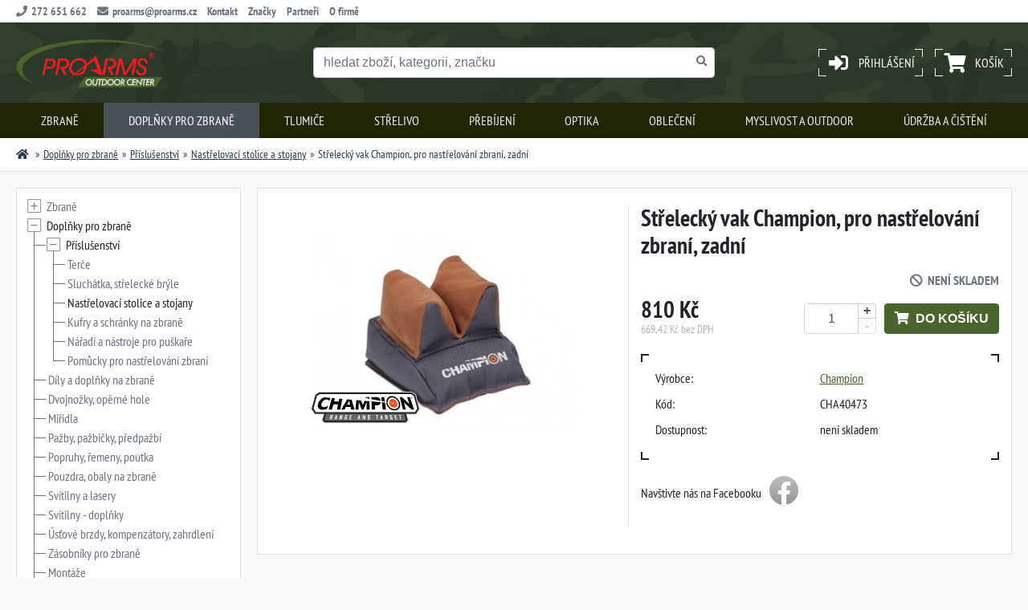

--- FILE ---
content_type: text/html; charset=UTF-8
request_url: https://www.proarms.cz/strelecky-vak-champion-pro-nastrelovani-zbrani-zadni-844
body_size: 96193
content:
<!DOCTYPE HTML>
<html lang="cs">
<head>
 <meta charset="utf-8"/>
 <title>Střelecký vak Champion, pro nastřelování zbraní, zadní | ProArms.cz</title>
 <meta name="viewport" content="width=device-width, initial-scale=1, minimal-ui">
 <link rel="stylesheet" type="text/css" href="/css/fa.min.css?v=1650532050" />
 <link href="/css/proarms.min.css?v=1713268633" rel="stylesheet" type="text/css" />
 <link href="/css/desktop.min.css?v=1664789007" rel="stylesheet" type="text/css" />
<link rel="stylesheet" type="text/css" href="/css/jquery.fancybox.min.css?v=1650532051" />
 <link rel="apple-touch-icon" href="/apple-touch-icon.png" />
 <link rel="canonical" href="https://www.proarms.cz/strelecky-vak-champion-pro-nastrelovani-zbrani-zadni-844" />
 <meta property="og:title" content="Střelecký vak Champion, pro nastřelování zbraní, zadní" />
 <meta property="og:type" content="article" />
 <meta property="og:url" content="https://www.proarms.cz/strelecky-vak-champion-pro-nastrelovani-zbrani-zadni-844" />
 <meta property="og:image" content="https://www.proarms.cz/shop/images/008500/008541/pic0-cfcd2084.jpg" />
 <meta property="og:image:width" content="368" />
 <meta property="og:image:height" content="368" />
  <meta property="og:site_name" content="ProArms - prodej zbraní a střeliva"/>
 <meta property="og:description" content="" />
 <meta name="description" content="" />
 <meta name="robots" content="index, follow" />
 <meta name="format-detection" content="telephone=no">
</head>
<!-- Google tag (gtag.js) -->
<script async src="https://www.googletagmanager.com/gtag/js?id=G-6FPYT4FWQ2"></script>
<script>
  window.dataLayer = window.dataLayer || [];
  function gtag(){dataLayer.push(arguments);}
  gtag('js', new Date());

  gtag('config', 'G-6FPYT4FWQ2');
</script>
 <body>
     <div class="modal modal-draggable basket-modal" id="basket-modal" tabindex="-1" >
        <div class="modal-dialog modal-dialog-centered" role="document">
            <div class="modal-content">
                <div class="modal-header modal-draggable-handle">
                    <div class="modal-title">Produkt byl přidán do košíku</div>
                </div>
                <div class="modal-body"></div>
                <div class="modal-footer flex-between">
                    <button type="button" class="btn btn-secondary" data-dismiss="modal">zpět k nákupu</button>
                    <a href="https://www.proarms.cz/kosik" class="btn btn-primary"  class="btn btn-primary">košík</a>
                </div>
            </div>
        </div>
    </div>
 <div id="toaster"></div>
 <header>
  <div class="header-top">
   <div class="container flex-between">

    <div class="header-links">
     <span><i class="fa fa-phone"></i>272 651 662</span>
     <a href="mailto:proarms@proarms.cz"><i class="fa fa-envelope"></i>proarms@proarms.cz</a>
     <a href="https://www.proarms.cz/kontakt">Kontakt</a>
     <a href="https://www.proarms.cz/znacky">Značky</a>
     <a href="https://www.proarms.cz/partneri-kde-koupit">Partneři</a>
     <a href="https://www.proarms.cz/o-firme">O firmě</a>

<!--
     <a href="https://www.proarms.cz/aktuality">Aktuality</a>
-->
    </div>
    <div class="header-account">
             </div>
   </div>
  </div><!-- / header-top -->

  <div class="header-inner container">

   <div class="header-brand">
 	  <a href="/" class="header-logo" data-shortcut="click:h"><img src="/images/proarms.svg" alt="ProArms - prodej zbraní a střeliva" height="60" /></a>
   </div>


   <div class="header-controls">

    <a class="header-button user-toggle" href="https://www.proarms.cz/prihlaseni">
     <div class="header-button-inner">
      <span class="user-icon"><i class="fa fa-sign-in-alt"></i></span>
      <span class="user-label">Přihlášení</span>
     </div>
    </a>


       <div class="dropdown dropdown-hover">
     <a class="header-button basket-toggle" href="https://www.proarms.cz/kosik">
      <div class="header-button-inner">
       <span class="basket-icon">
        <i class="fa fa-shopping-cart"></i>
        <span class="basket-count js-basket-count js-basket-full dn">0</span>
       </span>
       <span class="basket-price js-basket-price">Košík</span>
      </div>
     </a>

     <div class="dropdown-menu dropdown-menu-basket">

      <!-- mam -->
     <div class="basket-wrapper js-basket-full dn">
      <div class="basket-items" id="js-basket-items">
             </div><!-- /basket-items -->
     <!-- order link -->
      <div class="flex-center">
       <a href="https://www.proarms.cz/kosik" class="btn btn-primary btn-sm">přejít do košíku</a>
      </div><!-- /order link -->

    </div><!-- / basket-wrapper -->

      <!-- /mam -->

     <!-- nemam -->
     <div class="text-center text-muted js-basket-empty">Váš košík je prázdný</div>
     <!-- /nemam -->


     </div><!-- / basket-menu -->

    </div><!-- / basket -->



   <button class="navbar-toggler hamburger hamburger--squeeze" type="button" data-toggle="collapse" data-target=".menu">
     <span class="hamburger-box">
      <span class="hamburger-inner"></span>
     </span>
   </button><!-- / navbar-toggler -->




   </div><!-- / header-controls -->

   <div class="header-search">
    <div class="search">
 <form method="post" action="https://www.proarms.cz/vyhledavani">
  <input type="hidden" name="Search" value="1" />
   <div class="form-control-group">
    <input type="text" class="form-control js-sayt-input" name="name" value="" placeholder="hledat zboží, kategorii, značku" data-shortcut="focus:s,blur:esc" autocomplete="off" />
    <button class="form-control-append"><i class="fa fa-search"></i></button>
   </div>
 </form>

 <div class="search-wrapper js-sayt-container d-none">
   <div class="loader-wrapper" data-ajax="role:noop,scope:pluginsearch">
     <div class="loader-content"><div class="spinner-border"></div></div>
     <ul class="js-sayt-content" data-ajax="id:pluginsearchul,scope:pluginsearch,role:element,action:replace-content">
     </ul><!-- / search-content -->
   </div>
   <div class="search-footer js-sayt-submit">
     přejít na výsledky vyhledávání    </div>
  </div>

</div><!-- / search -->


   </div>

  </div><!-- / header-inner -->

  <nav class="navbar">
   <div class="container">
    <div class="menu collapse">
      <ul>
   	   <li data-hic="hover" data-r-id="001">
   	    <a href="https://www.proarms.cz/zbrane" title="Zbraně"><img src="/shop/images/000000/000001/thumb1-c4ca4238.jpg" alt="Zbraně" />Zbraně</a>
   	   <span data-toggle="collapse-next" data-parent="ul"><i class="fa fa-chevron-down"></i></span>        </li>
   	   <li class="active" data-hic="hover" data-r-id="002">
   	    <a href="https://www.proarms.cz/doplnky-pro-zbrane" title="Doplňky pro zbraně"><img src="/shop/images/000000/000082/thumb1-c4ca4238.jpg" alt="Doplňky pro zbraně" />Doplňky pro zbraně</a>
   	   <span data-toggle="collapse-next" data-parent="ul"><i class="fa fa-chevron-down"></i></span>        </li>
   	   <li data-hic="hover" data-r-id="003">
   	    <a href="https://www.proarms.cz/tlumice-a-prislusenstvi" title="Tlumiče"><img src="/shop/images/000000/000093/thumb3-eccbc87e.jpg" alt="Tlumiče" />Tlumiče</a>
   	   <span data-toggle="collapse-next" data-parent="ul"><i class="fa fa-chevron-down"></i></span>        </li>
   	   <li data-hic="hover" data-r-id="004">
   	    <a href="https://www.proarms.cz/strelivo" title="Střelivo"><img src="/shop/images/000000/000007/thumb1-c4ca4238.jpg" alt="Střelivo" />Střelivo</a>
   	   <span data-toggle="collapse-next" data-parent="ul"><i class="fa fa-chevron-down"></i></span>        </li>
   	   <li data-hic="hover" data-r-id="005">
   	    <a href="https://www.proarms.cz/prebijeni" title="Přebíjení"><img src="/shop/images/000000/000040/thumb1-c4ca4238.jpg" alt="Přebíjení" />Přebíjení</a>
   	   <span data-toggle="collapse-next" data-parent="ul"><i class="fa fa-chevron-down"></i></span>        </li>
   	   <li data-hic="hover" data-r-id="006">
   	    <a href="https://www.proarms.cz/optika" title="Optika"><img src="/shop/images/000000/000002/thumb1-c4ca4238.jpg" alt="Optika" />Optika</a>
   	   <span data-toggle="collapse-next" data-parent="ul"><i class="fa fa-chevron-down"></i></span>        </li>
   	   <li data-hic="hover" data-r-id="007">
   	    <a href="https://www.proarms.cz/obleceni-a-doplnky" title="Oblečení"><img src="/shop/images/000000/000008/thumb1-c4ca4238.jpg" alt="Oblečení" />Oblečení</a>
   	   <span data-toggle="collapse-next" data-parent="ul"><i class="fa fa-chevron-down"></i></span>        </li>
   	   <li data-hic="hover" data-r-id="008">
   	    <a href="https://www.proarms.cz/myslivost" title="Myslivost a outdoor"><img src="/shop/images/000100/000107/thumb0-cfcd2084.jpg" alt="Myslivost a outdoor" />Myslivost a outdoor</a>
   	   <span data-toggle="collapse-next" data-parent="ul"><i class="fa fa-chevron-down"></i></span>        </li>
   	   <li data-hic="hover" data-r-id="009">
   	    <a href="https://www.proarms.cz/udrzba-a-cisteni" title="Údržba a čištění"><img src="/shop/images/000000/000053/thumb0-cfcd2084.jpg" alt="Údržba a čištění" />Údržba a čištění</a>
   	   <span data-toggle="collapse-next" data-parent="ul"><i class="fa fa-chevron-down"></i></span>        </li>
   	          <li class="menu-link"><a href="https://www.proarms.cz/o-firme" title="O firmě"><i class="fa fa-info-circle"></i>O firmě</a></li>
       <li class="menu-link"><a href="https://www.proarms.cz/kontakt" title="Kontakt"><i class="fa fa-address-book"></i>Kontakt</a></li>
      </ul>
      <ul id="temporary_submenus" class="dn">
   	   <li data-hic="hover" data-r-t="001">
   	      	      	           <ul class="collapse" id="category-1">
   	    <li data-hic="hover" data-r-t="001001">
   	   <a href="https://www.proarms.cz/zbrane/pusky" title="Pušky"><img src="/shop/images/000000/000003/thumb1-c4ca4238.jpg" alt="Pušky" />Pušky</a>   	      	   <span data-toggle="collapse-next" data-parent="ul"><i class="fa fa-chevron-down"></i></span>        <ul class="collapse" id="category-3">
   	    <li data-hic="hover" data-r-t="001001001">
   	   <a href="https://www.proarms.cz/zbrane/pusky/opakovaci" title="Opakovací"><img src="/shop/images/000000/000006/thumb1-c4ca4238.jpg" alt="Opakovací" />Opakovací</a>   	           </li>
   	   <li data-hic="hover" data-r-t="001001002">
   	   <a href="https://www.proarms.cz/zbrane/pusky/samonabijeci" title="Samonabíjecí"><img src="/shop/images/000000/000005/thumb2-c81e728d.jpg" alt="Samonabíjecí" />Samonabíjecí</a>   	           </li>
   	   <li data-hic="hover" data-r-t="001001003">
   	   <a href="https://www.proarms.cz/zbrane/pusky/jednoranove" title="Jednoranové"><img src="/shop/images/000000/000015/thumb1-c4ca4238.jpg" alt="Jednoranové" />Jednoranové</a>   	           </li>
   	   <li data-hic="hover" data-r-t="001001004">
   	   <a href="https://www.proarms.cz/zbrane/pusky/perkusni" title="Perkusní"><div class="subcat-symbol"><i class="fa fa-folder-open"></i></div>Perkusní</a>   	           </li>
   	      	            </ul>
        <!-- konec -->
   	          </li>
   	   <li data-hic="hover" data-r-t="001002">
   	   <a href="https://www.proarms.cz/zbrane/brokovnice" title="Brokovnice"><img src="/shop/images/000000/000016/thumb1-c4ca4238.jpg" alt="Brokovnice" />Brokovnice</a>   	      	   <span data-toggle="collapse-next" data-parent="ul"><i class="fa fa-chevron-down"></i></span>        <ul class="collapse" id="category-16">
   	    <li data-hic="hover" data-r-t="001002001">
   	   <a href="https://www.proarms.cz/zbrane/brokovnice/opakovaci" title="Opakovací"><img src="/shop/images/000000/000017/thumb1-c4ca4238.jpg" alt="Opakovací" />Opakovací</a>   	           </li>
   	   <li data-hic="hover" data-r-t="001002002">
   	   <a href="https://www.proarms.cz/zbrane/brokovnice/samonabijeci" title="Samonabíjecí"><img src="/shop/images/000000/000018/thumb1-c4ca4238.jpg" alt="Samonabíjecí" />Samonabíjecí</a>   	           </li>
   	   <li data-hic="hover" data-r-t="001002003">
   	   <a href="https://www.proarms.cz/zbrane/brokovnice/kozlice" title="Brokové kozlice"><img src="/shop/images/000000/000019/thumb1-c4ca4238.jpg" alt="Brokové kozlice" />Brokové kozlice</a>   	           </li>
   	   <li data-hic="hover" data-r-t="001002004">
   	   <a href="https://www.proarms.cz/zbrane/brokovnice/dvojky" title="Brokové dvojky"><img src="/shop/images/000000/000020/thumb1-c4ca4238.jpg" alt="Brokové dvojky" />Brokové dvojky</a>   	           </li>
   	   <li data-hic="hover" data-r-t="001002005">
   	   <a href="https://www.proarms.cz/zbrane/brokovnice/ostatni" title="Ostatní"><img src="/shop/images/000000/000021/thumb1-c4ca4238.jpg" alt="Ostatní" />Ostatní</a>   	           </li>
   	      	            </ul>
        <!-- konec -->
   	          </li>
   	   <li data-hic="hover" data-r-t="001003">
   	   <a href="https://www.proarms.cz/zbrane/malorazky" title="Malorážky"><img src="/shop/images/000000/000013/thumb1-c4ca4238.jpg" alt="Malorážky" />Malorážky</a>   	      	   <span data-toggle="collapse-next" data-parent="ul"><i class="fa fa-chevron-down"></i></span>        <ul class="collapse" id="category-13">
   	    <li data-hic="hover" data-r-t="001003001">
   	   <a href="https://www.proarms.cz/zbrane/malorazky/opakovaci" title="Opakovací"><img src="/shop/images/000000/000022/thumb1-c4ca4238.jpg" alt="Opakovací" />Opakovací</a>   	           </li>
   	   <li data-hic="hover" data-r-t="001003002">
   	   <a href="https://www.proarms.cz/zbrane/malorazky/samonabijeci" title="Samonabíjecí"><img src="/shop/images/000000/000023/thumb1-c4ca4238.jpg" alt="Samonabíjecí" />Samonabíjecí</a>   	           </li>
   	   <li data-hic="hover" data-r-t="001003003">
   	   <a href="https://www.proarms.cz/zbrane/malorazky/jednoranove" title="Jednoranové"><div class="subcat-symbol"><i class="fa fa-folder-open"></i></div>Jednoranové</a>   	           </li>
   	      	            </ul>
        <!-- konec -->
   	          </li>
   	   <li data-hic="hover" data-r-t="001004">
   	   <a href="https://www.proarms.cz/zbrane/pistole" title="Pistole"><img src="/shop/images/000000/000004/thumb2-c81e728d.jpg" alt="Pistole" />Pistole</a>   	           </li>
   	   <li data-hic="hover" data-r-t="001005">
   	   <a href="https://www.proarms.cz/zbrane/revolvery" title="Revolvery"><img src="/shop/images/000000/000014/thumb2-c81e728d.jpg" alt="Revolvery" />Revolvery</a>   	           </li>
   	   <li data-hic="hover" data-r-t="001006">
   	   <a href="https://www.proarms.cz/zbrane/hlavni-casti-zbrani" title="Hlavní části zbraní"><img src="/shop/images/000000/000025/thumb1-c4ca4238.jpg" alt="Hlavní části zbraní" />Hlavní části zbraní</a>   	           </li>
   	   <li data-hic="hover" data-r-t="001007">
   	   <a href="https://www.proarms.cz/zbrane/sberatelske-investicni" title="Sběratelské a investiční zbraně"><img src="/shop/images/000000/000026/thumb1-c4ca4238.jpg" alt="Sběratelské a investiční zbraně" />Sběratelské a investiční zbraně</a>   	           </li>
   	   <li data-hic="hover" data-r-t="001008">
   	   <a href="https://www.proarms.cz/zbrane/vzduchovky" title="Vzduchovky a plynovky"><img src="/shop/images/000000/000024/thumb1-c4ca4238.jpg" alt="Vzduchovky a plynovky" />Vzduchovky a plynovky</a>   	           </li>
   	   <li data-hic="hover" data-r-t="001009">
   	   <a href="https://www.proarms.cz/zbrane/peprove-spreje-obusky-paralyzery" title="Pepřové spreje, obušky, paralyzéry"><img src="/shop/images/000100/000100/thumb0-cfcd2084.jpg" alt="Pepřové spreje, obušky, paralyzéry" />Pepřové spreje, obušky, paralyzéry</a>   	           </li>
   	      	             <li class="menu-extra">
          <div>
           <strong>Vybrané značky</strong>
                     <a href="https://www.proarms.cz/znacky/colt-manufacturing"><img src="/shop/brands/colt.svg" alt="Colt" /></a>
                     <a href="https://www.proarms.cz/znacky/taurus-armas"><img src="/shop/brands/taurus.svg" alt="Taurus" /></a>
                     <a href="https://www.proarms.cz/znacky/bushmaster"><img src="/shop/brands/bushmaster.svg" alt="Bushmaster" /></a>
                     <a href="https://www.proarms.cz/znacky/dpms"><img src="/shop/brands/dpms.svg" alt="DPMS" /></a>
                     <a href="https://www.proarms.cz/znacky/savage-arms"><img src="/shop/brands/savage.svg" alt="Savage Arms" /></a>
                     <a href="https://www.proarms.cz/znacky/akkar"><img src="/shop/brands/akkar.svg" alt="Akkar" /></a>
                    </div>
         </li>
                 </ul>
        <!-- konec -->
   	          </li>
   	   <li class="active" data-hic="hover" data-r-t="002">
   	      	      	           <ul class="collapse" id="category-82">
   	    <li class="active" data-hic="hover" data-r-t="002001">
   	   <a href="https://www.proarms.cz/doplnky-pro-zbrane/prislusenstvi" title="Příslušenství"><img src="/shop/images/000100/000106/thumb0-cfcd2084.jpg" alt="Příslušenství" />Příslušenství</a>   	      	   <span data-toggle="collapse-next" data-parent="ul"><i class="fa fa-chevron-down"></i></span>        <ul class="collapse" id="category-106">
   	    <li data-hic="hover" data-r-t="002001001">
   	   <a href="https://www.proarms.cz/doplnky-pro-zbrane/prislusenstvi/terce" title="Terče"><img src="/shop/images/000100/000103/thumb0-cfcd2084.jpg" alt="Terče" />Terče</a>   	           </li>
   	   <li data-hic="hover" data-r-t="002001002">
   	   <a href="https://www.proarms.cz/doplnky-pro-zbrane/prislusenstvi/sluchatka-strelecke-bryle" title="Sluchátka, střelecké brýle"><img src="/shop/images/000100/000104/thumb0-cfcd2084.jpg" alt="Sluchátka, střelecké brýle" />Sluchátka, střelecké brýle</a>   	           </li>
   	   <li class="active" data-hic="hover" data-r-t="002001003">
   	   <a href="https://www.proarms.cz/doplnky-pro-zbrane/prislusenstvi/nastrelovac-stolice-a-stojany" title="Nastřelovací stolice a stojany"><img src="/shop/images/000000/000099/thumb0-cfcd2084.jpg" alt="Nastřelovací stolice a stojany" />Nastřelovací stolice a stojany</a>   	           </li>
   	   <li data-hic="hover" data-r-t="002001004">
   	   <a href="https://www.proarms.cz/doplnky-pro-zbrane/prislusenstvi/kufry-na-zbrane" title="Kufry a schránky na zbraně"><img src="/shop/images/000000/000096/thumb0-cfcd2084.jpg" alt="Kufry a schránky na zbraně" />Kufry a schránky na zbraně</a>   	           </li>
   	   <li data-hic="hover" data-r-t="002001005">
   	   <a href="https://www.proarms.cz/doplnky-pro-zbrane/prislusenstvi/naradi-a-nastroje" title="Nářadí a nástroje pro puškaře"><img src="/shop/images/000000/000098/thumb0-cfcd2084.jpg" alt="Nářadí a nástroje pro puškaře" />Nářadí a nástroje pro puškaře</a>   	           </li>
   	   <li data-hic="hover" data-r-t="002001006">
   	   <a href="https://www.proarms.cz/doplnky-pro-zbrane/prislusenstvi/pomucky-pro-nastrelovani-zbrani" title="Pomůcky pro nastřelování zbraní"><img src="/shop/images/000100/000101/thumb0-cfcd2084.jpg" alt="Pomůcky pro nastřelování zbraní" />Pomůcky pro nastřelování zbraní</a>   	           </li>
   	      	            </ul>
        <!-- konec -->
   	          </li>
   	   <li data-hic="hover" data-r-t="002002">
   	   <a href="https://www.proarms.cz/doplnky-pro-zbrane/dily-a-doplnky-na-zbrane" title="Díly a doplňky na zbraně"><img src="/shop/images/000000/000083/thumb0-cfcd2084.jpg" alt="Díly a doplňky na zbraně" />Díly a doplňky na zbraně</a>   	           </li>
   	   <li data-hic="hover" data-r-t="002003">
   	   <a href="https://www.proarms.cz/doplnky-pro-zbrane/dvojnozky-operne-hole" title="Dvojnožky, opěrné hole"><img src="/shop/images/000000/000084/thumb0-cfcd2084.jpg" alt="Dvojnožky, opěrné hole" />Dvojnožky, opěrné hole</a>   	           </li>
   	   <li data-hic="hover" data-r-t="002004">
   	   <a href="https://www.proarms.cz/doplnky-pro-zbrane/miridla" title="Miřidla"><img src="/shop/images/000000/000085/thumb0-cfcd2084.jpg" alt="Miřidla" />Miřidla</a>   	           </li>
   	   <li data-hic="hover" data-r-t="002005">
   	   <a href="https://www.proarms.cz/doplnky-pro-zbrane/pazby-pazbicky-predpazbi" title="Pažby, pažbičky, předpažbí"><img src="/shop/images/000000/000086/thumb0-cfcd2084.jpg" alt="Pažby, pažbičky, předpažbí" />Pažby, pažbičky, předpažbí</a>   	           </li>
   	   <li data-hic="hover" data-r-t="002006">
   	   <a href="https://www.proarms.cz/doplnky-pro-zbrane/popruhy-remeny-poutka" title="Popruhy, řemeny, poutka"><img src="/shop/images/000000/000087/thumb0-cfcd2084.jpg" alt="Popruhy, řemeny, poutka" />Popruhy, řemeny, poutka</a>   	           </li>
   	   <li data-hic="hover" data-r-t="002007">
   	   <a href="https://www.proarms.cz/doplnky-pro-zbrane/pouzdra-obaly-na-zbrane" title="Pouzdra, obaly na zbraně"><img src="/shop/images/000000/000088/thumb0-cfcd2084.jpg" alt="Pouzdra, obaly na zbraně" />Pouzdra, obaly na zbraně</a>   	           </li>
   	   <li data-hic="hover" data-r-t="002008">
   	   <a href="https://www.proarms.cz/doplnky-pro-zbrane/svitilny-a-lasery" title="Svítilny a lasery"><img src="/shop/images/000000/000089/thumb0-cfcd2084.jpg" alt="Svítilny a lasery" />Svítilny a lasery</a>   	           </li>
   	   <li data-hic="hover" data-r-t="002009">
   	   <a href="https://www.proarms.cz/doplnky-pro-zbrane/svitilny-doplnky" title="Svítilny - doplňky"><div class="subcat-symbol"><i class="fa fa-folder-open"></i></div>Svítilny - doplňky</a>   	           </li>
   	   <li data-hic="hover" data-r-t="002010">
   	   <a href="https://www.proarms.cz/doplnky-pro-zbrane/ustove-brzdy-kompenzatory-zahrdleni" title="Úsťové brzdy, kompenzátory, zahrdlení"><img src="/shop/images/000000/000090/thumb0-cfcd2084.jpg" alt="Úsťové brzdy, kompenzátory, zahrdlení" />Úsťové brzdy, kompenzátory, zahrdlení</a>   	           </li>
   	   <li data-hic="hover" data-r-t="002011">
   	   <a href="https://www.proarms.cz/doplnky-pro-zbrane/zasobniky-pro-zbrane" title="Zásobníky pro zbraně"><img src="/shop/images/000000/000091/thumb0-cfcd2084.jpg" alt="Zásobníky pro zbraně" />Zásobníky pro zbraně</a>   	           </li>
   	   <li data-hic="hover" data-r-t="002012">
   	   <a href="https://www.proarms.cz/doplnky-pro-zbrane/montaze" title="Montáže"><img src="/shop/images/000000/000030/thumb1-c4ca4238.jpg" alt="Montáže" />Montáže</a>   	           </li>
   	   <li data-hic="hover" data-r-t="002013">
   	   <a href="https://www.proarms.cz/doplnky-pro-zbrane/nahradni-dily" title="Náhradní díly"><img src="/shop/images/000000/000097/thumb0-cfcd2084.jpg" alt="Náhradní díly" />Náhradní díly</a>   	           </li>
   	   <li data-hic="hover" data-r-t="002014">
   	   <a href="https://www.proarms.cz/doplnky-pro-zbrane/baterie" title="Baterie"><img src="/shop/images/000100/000105/thumb0-cfcd2084.jpg" alt="Baterie" />Baterie</a>   	           </li>
   	      	             <li class="menu-extra">
          <div>
           <strong>Vybrané značky</strong>
                     <a href="https://www.proarms.cz/znacky/caa"><img src="/shop/brands/caa.svg" alt="CAA Industries" /></a>
                     <a href="https://www.proarms.cz/znacky/weaver"><img src="/shop/brands/weaver.svg" alt="Weaver" /></a>
                     <a href="https://www.proarms.cz/znacky/uncle-mikes"><img src="/shop/brands/uncle-mikes.svg" alt="Uncle Mike's" /></a>
                     <a href="https://www.proarms.cz/znacky/grs-riflestocks"><img src="/shop/brands/grs.svg" alt="GRS Riflestocks" /></a>
                    </div>
         </li>
                 </ul>
        <!-- konec -->
   	          </li>
   	   <li data-hic="hover" data-r-t="003">
   	      	      	           <ul class="collapse" id="category-93">
   	    <li data-hic="hover" data-r-t="003001">
   	   <a href="https://www.proarms.cz/tlumice-a-prislusenstvi/tlumice" title="Tlumiče"><img src="/shop/images/000100/000108/thumb1-c4ca4238.jpg" alt="Tlumiče" />Tlumiče</a>   	           </li>
   	   <li data-hic="hover" data-r-t="003002">
   	   <a href="https://www.proarms.cz/tlumice-a-prislusenstvi/adaptery" title="Adaptéry"><img src="/shop/images/000100/000109/thumb1-c4ca4238.jpg" alt="Adaptéry" />Adaptéry</a>   	           </li>
   	   <li data-hic="hover" data-r-t="003003">
   	   <a href="https://www.proarms.cz/tlumice-a-prislusenstvi/doplnky-a-prislusenstvi" title="Doplňky a příslušenství"><img src="/shop/images/000100/000110/thumb1-c4ca4238.jpg" alt="Doplňky a příslušenství" />Doplňky a příslušenství</a>   	           </li>
   	      	             <li class="menu-extra">
          <div>
           <strong>Vybrané značky</strong>
                     <a href="https://www.proarms.cz/znacky/a-tec"><img src="/shop/brands/atec_full.svg" alt="A-TEC" /></a>
                    </div>
         </li>
                 </ul>
        <!-- konec -->
   	          </li>
   	   <li data-hic="hover" data-r-t="004">
   	      	      	           <ul class="collapse" id="category-7">
   	    <li data-hic="hover" data-r-t="004001">
   	   <a href="https://www.proarms.cz/strelivo/kulove" title="Kulové"><img src="/shop/images/000000/000010/thumb1-c4ca4238.jpg" alt="Kulové" />Kulové</a>   	           </li>
   	   <li data-hic="hover" data-r-t="004002">
   	   <a href="https://www.proarms.cz/strelivo/brokove" title="Brokové"><img src="/shop/images/000000/000036/thumb1-c4ca4238.jpg" alt="Brokové" />Brokové</a>   	           </li>
   	   <li data-hic="hover" data-r-t="004003">
   	   <a href="https://www.proarms.cz/strelivo/malorazkove" title="Malorážkové"><img src="/shop/images/000000/000037/thumb3-eccbc87e.jpg" alt="Malorážkové" />Malorážkové</a>   	           </li>
   	   <li data-hic="hover" data-r-t="004004">
   	   <a href="https://www.proarms.cz/strelivo/broky-diabolky-ostatni" title="Broky, diabolky a ostatní"><img src="/shop/images/000000/000038/thumb5-e4da3b7f.jpg" alt="Broky, diabolky a ostatní" />Broky, diabolky a ostatní</a>   	           </li>
   	      	             <li class="menu-extra">
          <div>
           <strong>Vybrané značky</strong>
                     <a href="https://www.proarms.cz/znacky/hornady"><img src="/shop/brands/hornady.svg" alt="Hornady" /></a>
                     <a href="https://www.proarms.cz/znacky/cci"><img src="/shop/brands/cci.svg" alt="CCI" /></a>
                     <a href="https://www.proarms.cz/znacky/federal"><img src="/shop/brands/federal.svg" alt="Federal" /></a>
                     <a href="https://www.proarms.cz/znacky/speer"><img src="/shop/brands/speer.svg" alt="Speer" /></a>
                     <a href="https://www.proarms.cz/znacky/remington-ammunition"><img src="/shop/brands/remington.svg" alt="Remington Ammunition" /></a>
                    </div>
         </li>
                 </ul>
        <!-- konec -->
   	          </li>
   	   <li data-hic="hover" data-r-t="005">
   	      	      	           <ul class="collapse" id="category-40">
   	    <li data-hic="hover" data-r-t="005001">
   	   <a href="https://www.proarms.cz/prebijeni/komponenty" title="Komponenty"><img src="/shop/images/000000/000041/thumb0-cfcd2084.jpg" alt="Komponenty" />Komponenty</a>   	      	   <span data-toggle="collapse-next" data-parent="ul"><i class="fa fa-chevron-down"></i></span>        <ul class="collapse" id="category-41">
   	    <li data-hic="hover" data-r-t="005001001">
   	   <a href="https://www.proarms.cz/prebijeni/komponenty/nabojnice" title="Nábojnice"><img src="/shop/images/000000/000044/thumb0-cfcd2084.jpg" alt="Nábojnice" />Nábojnice</a>   	           </li>
   	   <li data-hic="hover" data-r-t="005001002">
   	   <a href="https://www.proarms.cz/prebijeni/komponenty/strely" title="Střely"><img src="/shop/images/000000/000045/thumb1-c4ca4238.jpg" alt="Střely" />Střely</a>   	           </li>
   	   <li data-hic="hover" data-r-t="005001003">
   	   <a href="https://www.proarms.cz/prebijeni/komponenty/zapalky" title="Zápalky"><img src="/shop/images/000000/000046/thumb0-cfcd2084.jpg" alt="Zápalky" />Zápalky</a>   	           </li>
   	      	            </ul>
        <!-- konec -->
   	          </li>
   	   <li data-hic="hover" data-r-t="005002">
   	   <a href="https://www.proarms.cz/prebijeni/nastroje-pro-prebijeni" title="Nástroje pro přebíjení"><img src="/shop/images/000000/000042/thumb1-c4ca4238.jpg" alt="Nástroje pro přebíjení" />Nástroje pro přebíjení</a>   	      	   <span data-toggle="collapse-next" data-parent="ul"><i class="fa fa-chevron-down"></i></span>        <ul class="collapse" id="category-42">
   	    <li data-hic="hover" data-r-t="005002001">
   	   <a href="https://www.proarms.cz/prebijeni/nastroje-pro-prebijeni/cisticky-susicky-media" title="Čističky, sušičky, media"><img src="/shop/images/000000/000047/thumb1-c4ca4238.jpg" alt="Čističky, sušičky, media" />Čističky, sušičky, media</a>   	           </li>
   	   <li data-hic="hover" data-r-t="005002002">
   	   <a href="https://www.proarms.cz/prebijeni/nastroje-pro-prebijeni/matrice" title="Matrice"><img src="/shop/images/000000/000048/thumb0-cfcd2084.jpg" alt="Matrice" />Matrice</a>   	           </li>
   	   <li data-hic="hover" data-r-t="005002003">
   	   <a href="https://www.proarms.cz/prebijeni/nastroje-pro-prebijeni/prebijeci-lisy-a-prislusenstvi" title="Přebíjecí lisy a příslušenství"><img src="/shop/images/000000/000049/thumb0-cfcd2084.jpg" alt="Přebíjecí lisy a příslušenství" />Přebíjecí lisy a příslušenství</a>   	           </li>
   	   <li data-hic="hover" data-r-t="005002004">
   	   <a href="https://www.proarms.cz/prebijeni/nastroje-pro-prebijeni/uprava-naboju-nabojnic" title="Úprava nábojů, nábojnic"><img src="/shop/images/000000/000050/thumb0-cfcd2084.jpg" alt="Úprava nábojů, nábojnic" />Úprava nábojů, nábojnic</a>   	           </li>
   	   <li data-hic="hover" data-r-t="005002005">
   	   <a href="https://www.proarms.cz/prebijeni/nastroje-pro-prebijeni/vahy-davkovace-drzaky" title="Váhy, dávkovače, držáky"><img src="/shop/images/000000/000051/thumb0-cfcd2084.jpg" alt="Váhy, dávkovače, držáky" />Váhy, dávkovače, držáky</a>   	           </li>
   	   <li data-hic="hover" data-r-t="005002006">
   	   <a href="https://www.proarms.cz/prebijeni/nastroje-pro-prebijeni/ostatni" title="Ostatní"><img src="/shop/images/000000/000052/thumb0-cfcd2084.jpg" alt="Ostatní" />Ostatní</a>   	           </li>
   	      	            </ul>
        <!-- konec -->
   	          </li>
   	   <li data-hic="hover" data-r-t="005003">
   	   <a href="https://www.proarms.cz/prebijeni/strelecka-hradla" title="Střelecká hradla"><img src="/shop/images/000000/000043/thumb0-cfcd2084.jpg" alt="Střelecká hradla" />Střelecká hradla</a>   	           </li>
   	   <li data-hic="hover" data-r-t="005004">
   	   <a href="https://www.proarms.cz/prebijeni/krabicky-boxy" title="Krabičky, boxy"><img src="/shop/images/000000/000095/thumb0-cfcd2084.jpg" alt="Krabičky, boxy" />Krabičky, boxy</a>   	           </li>
   	   <li data-hic="hover" data-r-t="005005">
   	   <a href="https://www.proarms.cz/prebijeni/knihy-dvd" title="Knihy, dvd"><img src="/shop/images/000000/000094/thumb0-cfcd2084.jpg" alt="Knihy, dvd" />Knihy, dvd</a>   	           </li>
   	      	             <li class="menu-extra">
          <div>
           <strong>Vybrané značky</strong>
                     <a href="https://www.proarms.cz/znacky/hornady"><img src="/shop/brands/hornady.svg" alt="Hornady" /></a>
                     <a href="https://www.proarms.cz/znacky/cci"><img src="/shop/brands/cci.svg" alt="CCI" /></a>
                     <a href="https://www.proarms.cz/znacky/federal"><img src="/shop/brands/federal.svg" alt="Federal" /></a>
                     <a href="https://www.proarms.cz/znacky/speer"><img src="/shop/brands/speer.svg" alt="Speer" /></a>
                    </div>
         </li>
                 </ul>
        <!-- konec -->
   	          </li>
   	   <li data-hic="hover" data-r-t="006">
   	      	      	           <ul class="collapse" id="category-2">
   	    <li data-hic="hover" data-r-t="006001">
   	   <a href="https://www.proarms.cz/optika/dalkomery" title="Dálkoměry"><img src="/shop/images/000000/000011/thumb1-c4ca4238.jpg" alt="Dálkoměry" />Dálkoměry</a>   	           </li>
   	   <li data-hic="hover" data-r-t="006002">
   	   <a href="https://www.proarms.cz/optika/kamery-fotopasti" title="Kamery, fotopasti"><img src="/shop/images/000000/000027/thumb1-c4ca4238.jpg" alt="Kamery, fotopasti" />Kamery, fotopasti</a>   	           </li>
   	   <li data-hic="hover" data-r-t="006003">
   	   <a href="https://www.proarms.cz/optika/kolimatory" title="Kolimátory"><img src="/shop/images/000000/000028/thumb1-c4ca4238.png" alt="Kolimátory" />Kolimátory</a>   	           </li>
   	   <li data-hic="hover" data-r-t="006004">
   	   <a href="https://www.proarms.cz/optika/krytky-obaly" title="Krytky a obaly na optiky"><img src="/shop/images/000000/000029/thumb1-c4ca4238.jpg" alt="Krytky a obaly na optiky" />Krytky a obaly na optiky</a>   	           </li>
   	   <li data-hic="hover" data-r-t="006005">
   	   <a href="https://www.proarms.cz/optika/nocni-videni" title="Noční vidění"><img src="/shop/images/000000/000031/thumb1-c4ca4238.jpg" alt="Noční vidění" />Noční vidění</a>   	           </li>
   	   <li data-hic="hover" data-r-t="006006">
   	   <a href="https://www.proarms.cz/optika/dalekohledy" title="Dalekohledy"><img src="/shop/images/000000/000032/thumb1-c4ca4238.jpg" alt="Dalekohledy" />Dalekohledy</a>   	           </li>
   	   <li data-hic="hover" data-r-t="006007">
   	   <a href="https://www.proarms.cz/optika/puskohledy" title="Puškohledy"><img src="/shop/images/000000/000033/thumb1-c4ca4238.jpg" alt="Puškohledy" />Puškohledy</a>   	           </li>
   	   <li data-hic="hover" data-r-t="006008">
   	   <a href="https://www.proarms.cz/optika/termovize" title="Termovize"><img src="/shop/images/000000/000034/thumb1-c4ca4238.jpg" alt="Termovize" />Termovize</a>   	           </li>
   	   <li data-hic="hover" data-r-t="006009">
   	   <a href="https://www.proarms.cz/optika/doplnky" title="Doplňky"><img src="/shop/images/000000/000035/thumb1-c4ca4238.jpg" alt="Doplňky" />Doplňky</a>   	           </li>
   	      	             <li class="menu-extra">
          <div>
           <strong>Vybrané značky</strong>
                     <a href="https://www.proarms.cz/znacky/truglo"><img src="/shop/brands/truglo.svg" alt="Truglo" /></a>
                     <a href="https://www.proarms.cz/znacky/bushnell"><img src="/shop/brands/bushnell.svg" alt="Bushnell" /></a>
                     <a href="https://www.proarms.cz/znacky/hawke"><img src="/shop/brands/hawke.svg" alt="Hawke" /></a>
                     <a href="https://www.proarms.cz/znacky/leupold"><img src="/shop/brands/leupold.svg" alt="Leupold" /></a>
                    </div>
         </li>
                 </ul>
        <!-- konec -->
   	          </li>
   	   <li data-hic="hover" data-r-t="007">
   	      	      	           <ul class="collapse" id="category-8">
   	    <li data-hic="hover" data-r-t="007001">
   	   <a href="https://www.proarms.cz/obleceni-a-doplnky/balisticke-prilby-a-vesty" title="Balistické přilby a vesty"><img src="/shop/images/009300/009335/thumb0-cfcd2084.jpg" alt="Balistické přilby a vesty" />Balistické přilby a vesty</a>   	           </li>
   	   <li data-hic="hover" data-r-t="007002">
   	   <a href="https://www.proarms.cz/obleceni-a-doplnky/bundy" title="Bundy"><img src="/shop/images/000000/000012/thumb1-c4ca4238.jpg" alt="Bundy" />Bundy</a>   	           </li>
   	   <li data-hic="hover" data-r-t="007003">
   	   <a href="https://www.proarms.cz/obleceni-a-doplnky/cepice-klobouky" title="Čepice, klobouky"><img src="/shop/images/000000/000039/thumb0-cfcd2084.jpg" alt="Čepice, klobouky" />Čepice, klobouky</a>   	           </li>
   	   <li data-hic="hover" data-r-t="007004">
   	   <a href="https://www.proarms.cz/obleceni-a-doplnky/kalhoty" title="Kalhoty"><img src="/shop/images/000000/000069/thumb2-c81e728d.jpg" alt="Kalhoty" />Kalhoty</a>   	           </li>
   	   <li data-hic="hover" data-r-t="007005">
   	   <a href="https://www.proarms.cz/obleceni-a-doplnky/kosile" title="Košile"><img src="/shop/images/000000/000070/thumb3-eccbc87e.jpg" alt="Košile" />Košile</a>   	           </li>
   	   <li data-hic="hover" data-r-t="007006">
   	   <a href="https://www.proarms.cz/obleceni-a-doplnky/mikiny" title="Mikiny"><img src="/shop/images/000000/000071/thumb0-cfcd2084.jpg" alt="Mikiny" />Mikiny</a>   	           </li>
   	   <li data-hic="hover" data-r-t="007007">
   	   <a href="https://www.proarms.cz/obleceni-a-doplnky/obuv" title="Obuv"><img src="/shop/images/000000/000072/thumb1-c4ca4238.jpg" alt="Obuv" />Obuv</a>   	           </li>
   	   <li data-hic="hover" data-r-t="007008">
   	   <a href="https://www.proarms.cz/obleceni-a-doplnky/ponozky" title="Ponožky"><img src="/shop/images/000000/000073/thumb0-cfcd2084.jpg" alt="Ponožky" />Ponožky</a>   	           </li>
   	   <li data-hic="hover" data-r-t="007009">
   	   <a href="https://www.proarms.cz/obleceni-a-doplnky/rukavice" title="Rukavice"><img src="/shop/images/000000/000074/thumb0-cfcd2084.jpg" alt="Rukavice" />Rukavice</a>   	           </li>
   	   <li data-hic="hover" data-r-t="007010">
   	   <a href="https://www.proarms.cz/obleceni-a-doplnky/sety" title="Sety"><img src="/shop/images/000000/000075/thumb1-c4ca4238.jpg" alt="Sety" />Sety</a>   	           </li>
   	   <li data-hic="hover" data-r-t="007011">
   	   <a href="https://www.proarms.cz/obleceni-a-doplnky/spodni-pradlo" title="Spodní prádlo"><img src="/shop/images/000000/000076/thumb0-cfcd2084.jpg" alt="Spodní prádlo" />Spodní prádlo</a>   	           </li>
   	   <li data-hic="hover" data-r-t="007012">
   	   <a href="https://www.proarms.cz/obleceni-a-doplnky/svetry" title="Svetry"><img src="/shop/images/000000/000077/thumb0-cfcd2084.jpg" alt="Svetry" />Svetry</a>   	           </li>
   	   <li data-hic="hover" data-r-t="007013">
   	   <a href="https://www.proarms.cz/obleceni-a-doplnky/sortky" title="Šortky"><img src="/shop/images/000000/000078/thumb0-cfcd2084.jpg" alt="Šortky" />Šortky</a>   	           </li>
   	   <li data-hic="hover" data-r-t="007014">
   	   <a href="https://www.proarms.cz/obleceni-a-doplnky/vesty" title="Vesty"><img src="/shop/images/000000/000079/thumb0-cfcd2084.jpg" alt="Vesty" />Vesty</a>   	           </li>
   	   <li data-hic="hover" data-r-t="007015">
   	   <a href="https://www.proarms.cz/obleceni-a-doplnky/tricka" title="Trička"><img src="/shop/images/000000/000080/thumb0-cfcd2084.jpg" alt="Trička" />Trička</a>   	           </li>
   	   <li data-hic="hover" data-r-t="007016">
   	   <a href="https://www.proarms.cz/obleceni-a-doplnky/doplnky" title="Doplňky"><img src="/shop/images/000000/000081/thumb0-cfcd2084.jpg" alt="Doplňky" />Doplňky</a>   	           </li>
   	      	             <li class="menu-extra">
          <div>
           <strong>Vybrané značky</strong>
                     <a href="https://www.proarms.cz/znacky/blaser"><img src="/shop/brands/blaser.svg" alt="Blaser" /></a>
                     <a href="https://www.proarms.cz/znacky/rocky"><img src="/shop/brands/rocky-boots.svg" alt="Rocky" /></a>
                     <a href="https://www.proarms.cz/znacky/harkila"><img src="/shop/brands/harkila.svg" alt="Härkila" /></a>
                     <a href="https://www.proarms.cz/znacky/seeland"><img src="/shop/brands/seeland.svg" alt="Seeland" /></a>
                    </div>
         </li>
                 </ul>
        <!-- konec -->
   	          </li>
   	   <li data-hic="hover" data-r-t="008">
   	      	      	           <ul class="collapse" id="category-107">
   	    <li data-hic="hover" data-r-t="008001">
   	   <a href="https://www.proarms.cz/myslivost/pomucky-pro-lov" title="Pomůcky pro lov"><img src="/shop/images/000000/000060/thumb0-cfcd2084.jpg" alt="Pomůcky pro lov" />Pomůcky pro lov</a>   	      	   <span data-toggle="collapse-next" data-parent="ul"><i class="fa fa-chevron-down"></i></span>        <ul class="collapse" id="category-60">
   	    <li data-hic="hover" data-r-t="008001001">
   	   <a href="https://www.proarms.cz/myslivost/pomucky-pro-lov/vabnicky" title="Vábničky"><img src="/shop/images/000000/000061/thumb1-c4ca4238.jpg" alt="Vábničky" />Vábničky</a>   	           </li>
   	   <li data-hic="hover" data-r-t="008001002">
   	   <a href="https://www.proarms.cz/myslivost/pomucky-pro-lov/vnadidla-odpuzovadla" title="Vnadidla, odpuzovadla, krmítka"><img src="/shop/images/000000/000062/thumb0-cfcd2084.jpg" alt="Vnadidla, odpuzovadla, krmítka" />Vnadidla, odpuzovadla, krmítka</a>   	           </li>
   	   <li data-hic="hover" data-r-t="008001003">
   	   <a href="https://www.proarms.cz/myslivost/pomucky-pro-lov/zasteny-posedy" title="Zástěny, posedy"><img src="/shop/images/000000/000063/thumb1-c4ca4238.jpg" alt="Zástěny, posedy" />Zástěny, posedy</a>   	           </li>
   	   <li data-hic="hover" data-r-t="008001004">
   	   <a href="https://www.proarms.cz/myslivost/pomucky-pro-lov/ostatni" title="Ostatní"><img src="/shop/images/000000/000064/thumb0-cfcd2084.jpg" alt="Ostatní" />Ostatní</a>   	           </li>
   	      	            </ul>
        <!-- konec -->
   	          </li>
   	   <li data-hic="hover" data-r-t="008002">
   	   <a href="https://www.proarms.cz/myslivost/noze-macety-sekery" title="Nože, mačety, sekery"><img src="/shop/images/000000/000065/thumb0-cfcd2084.jpg" alt="Nože, mačety, sekery" />Nože, mačety, sekery</a>   	      	   <span data-toggle="collapse-next" data-parent="ul"><i class="fa fa-chevron-down"></i></span>        <ul class="collapse" id="category-65">
   	    <li data-hic="hover" data-r-t="008002001">
   	   <a href="https://www.proarms.cz/myslivost/noze-macety-sekery/zaviraci-noze" title="Zavírací nože"><img src="/shop/images/000000/000066/thumb0-cfcd2084.jpg" alt="Zavírací nože" />Zavírací nože</a>   	           </li>
   	   <li data-hic="hover" data-r-t="008002002">
   	   <a href="https://www.proarms.cz/myslivost/noze-macety-sekery/noze-s-pevnou-cepeli" title="Nože s pevnou čepelí"><img src="/shop/images/000000/000067/thumb0-cfcd2084.jpg" alt="Nože s pevnou čepelí" />Nože s pevnou čepelí</a>   	           </li>
   	   <li data-hic="hover" data-r-t="008002003">
   	   <a href="https://www.proarms.cz/myslivost/noze-macety-sekery/ostatni" title="Ostatní"><img src="/shop/images/000000/000068/thumb0-cfcd2084.jpg" alt="Ostatní" />Ostatní</a>   	           </li>
   	      	            </ul>
        <!-- konec -->
   	          </li>
   	   <li data-hic="hover" data-r-t="008003">
   	   <a href="https://www.proarms.cz/myslivost/tasky-a-batohy" title="Tašky a batohy"><img src="/shop/images/000100/000102/thumb0-cfcd2084.jpg" alt="Tašky a batohy" />Tašky a batohy</a>   	           </li>
   	      	             <li class="menu-extra">
          <div>
           <strong>Vybrané značky</strong>
                     <a href="https://www.proarms.cz/znacky/leatherman"><img src="/shop/brands/leatherman.svg" alt="Leatherman" /></a>
                     <a href="https://www.proarms.cz/znacky/uncle-mikes"><img src="/shop/brands/uncle-mikes.svg" alt="Uncle Mike's" /></a>
                     <a href="https://www.proarms.cz/znacky/victorinox"><img src="/shop/brands/victorinox.svg" alt="Victorinox" /></a>
                    </div>
         </li>
                 </ul>
        <!-- konec -->
   	          </li>
   	   <li data-hic="hover" data-r-t="009">
   	      	      	           <ul class="collapse" id="category-53">
   	    <li data-hic="hover" data-r-t="009001">
   	   <a href="https://www.proarms.cz/udrzba-a-cisteni/boresnakes-boreblitz" title="Boresnakes, BoreBlitz"><img src="/shop/images/000000/000054/thumb0-cfcd2084.jpg" alt="Boresnakes, BoreBlitz" />Boresnakes, BoreBlitz</a>   	           </li>
   	   <li data-hic="hover" data-r-t="009002">
   	   <a href="https://www.proarms.cz/udrzba-a-cisteni/cistici-sady" title="Čistící sady"><img src="/shop/images/000000/000055/thumb0-cfcd2084.jpg" alt="Čistící sady" />Čistící sady</a>   	           </li>
   	   <li data-hic="hover" data-r-t="009003">
   	   <a href="https://www.proarms.cz/udrzba-a-cisteni/cistici-tyce-a-nastavce" title="Čistící tyče a nástavce"><img src="/shop/images/000000/000056/thumb0-cfcd2084.jpg" alt="Čistící tyče a nástavce" />Čistící tyče a nástavce</a>   	           </li>
   	   <li data-hic="hover" data-r-t="009004">
   	   <a href="https://www.proarms.cz/udrzba-a-cisteni/kartacky-vyterky" title="Kartáčky a výtěrky"><img src="/shop/images/000000/000057/thumb1-c4ca4238.jpg" alt="Kartáčky a výtěrky" />Kartáčky a výtěrky</a>   	           </li>
   	   <li data-hic="hover" data-r-t="009005">
   	   <a href="https://www.proarms.cz/udrzba-a-cisteni/priravky-na-cisteni-a-ochranu" title="Přípravky na čištění a ochranu"><img src="/shop/images/000000/000058/thumb0-cfcd2084.jpg" alt="Přípravky na čištění a ochranu" />Přípravky na čištění a ochranu</a>   	           </li>
   	   <li data-hic="hover" data-r-t="009006">
   	   <a href="https://www.proarms.cz/udrzba-a-cisteni/ostatni" title="Ostatní"><img src="/shop/images/000000/000059/thumb0-cfcd2084.jpg" alt="Ostatní" />Ostatní</a>   	           </li>
   	   <li data-hic="hover" data-r-t="009007">
   	   <a href="https://www.proarms.cz/udrzba-a-cisteni/nezarazene" title="Nezařazené"><img src="/shop/images/000000/000092/thumb1-c4ca4238.jpg" alt="Nezařazené" />Nezařazené</a>   	           </li>
   	      	             <li class="menu-extra">
          <div>
           <strong>Vybrané značky</strong>
                     <a href="https://www.proarms.cz/znacky/otis"><img src="/shop/brands/otis.svg" alt="Otis" /></a>
                     <a href="https://www.proarms.cz/znacky/ballistol"><img src="/shop/brands/ballistol.svg" alt="Ballistol" /></a>
                     <a href="https://www.proarms.cz/znacky/hoppes"><img src="/shop/brands/hoppes.svg" alt="Hoppe's" /></a>
                    </div>
         </li>
                 </ul>
        <!-- konec -->
   	          </li>
   	   <li data-hic="hover" data-r-t="product_special">
   	      	           </li>
   	         </ul>
    </div><!-- menu -->
   </div><!-- container -->
  </nav><!--  navbar -->

 </header>

  <div class="breadcrumb-element">
  <div class="container">
   <div class="breadcrumb">
    <a href="https://www.proarms.cz/" title="ProArms - prodej zbraní a střeliva" class="breadcrumb-item"><i class="fa fa-home"></i></a>
    <a href="https://www.proarms.cz/doplnky-pro-zbrane" class="breadcrumb-item" >Doplňky pro zbraně</a><a href="https://www.proarms.cz/doplnky-pro-zbrane/prislusenstvi" class="breadcrumb-item" >Příslušenství</a><a href="https://www.proarms.cz/doplnky-pro-zbrane/prislusenstvi/nastrelovac-stolice-a-stojany" class="breadcrumb-item" >Nastřelovací stolice a stojany</a><span class="breadcrumb-item active">Střelecký vak Champion, pro nastřelování zbraní, zadní</span>   </div>

      
  </div>
 </div><!-- /breadcrumb-element -->


<div class="wrap">
  <div class="content">
  
    


<section>
<div class="container">
<div class="detail">


 <div class="detail-title page-head">
  <h1>Střelecký vak Champion, pro nastřelování zbraní, zadní</h1>
 </div>
 <div class="detail-gallery">
   <div class="detail-frame">
        <a href="/shop/images/008500/008541/pic0-cfcd2084.jpg" class="aspect a-4by3" data-fancybox="gallery">
     <div class="bs-contain" style="background-image:url(/shop/images/008500/008541/pic0-cfcd2084.jpg)"></div>
     </a>
   

   <div class="logo"><div class="aspect a-2by1"><div><img src="/shop/brands/champion.svg" alt="Champion" /></div></div></div>
  
        
   </div><!-- / detail-frame-->

   
 </div><!-- / detail-gallery -->

 <div class="detail-overview">

   





    <div class="availability">
     <span class=" text-not-stock"><i class="fa fa-ban"></i>není skladem</span>    </div>


<div class="buy">

   <div class="price">
      <!-- MO PRICES W/ VAT -->
 	      <div class="price-actual">810 Kč</div>
    
     <div class="price-addenum">669,42 Kč  bez DPH</div>

    
   </div><!-- / price -->



    <div class="add">

     <div class="custom-number mr js-input-incdec">
      <input class="custom-number-input form-control" id="qty_input" type="number" min="1" step="1" value="1" >
      <button class="custom-number-plus btn js-input-inc" type="button">+</button>
      <button class="custom-number-minus btn js-input-dec" type="button">-</button>
     </div><!-- / custom-number-->
     <button class="btn btn-primary js-add-to-basket" data-item="844" data-qty="#qty_input" type="button"><i class="fa fa-shopping-cart"></i><span>do košíku</span></button>

    </div><!-- / add -->

   </div><!--  buy -->

   <div class="added mb-grid dn" id="js-basket-item-div-844">
     <i class="fa fa-check-circle"></i>
      <span class="js-basket-item-count-holder"><span id="js-basket-item-count-844">0</span> ks</span> v košíku   </div>












  <div class="corners-wrap corners-sm">
   <div class="corners">

    <div class="chart">

     <div>Výrobce:</div><div><a href="https://www.proarms.cz/znacky/champion" title="Champion">Champion</a></div>     <div>Kód:</div><div> CHA40473</div>     


     
   



      <div>Dostupnost:</div><div>
         není skladem                                    

       </div>


     

    




    </div><!-- / chart -->


   </div><!-- / corners -->
  </div><!-- / corners-wrap -->



  


<div class="detail-share flex-start">
  <span>Navštivte nás na Facebooku</span>
  <a href="https://www.facebook.com/profile.php?id=61567537525582" title="Navštivte nás na Facebooku" target="_blank"><img src="/images/share-fb.png" width="36" height="36" alt="" /></a>
 </div>




 </div><!-- / detail-overview-->




</div><!-- / detail  -->

</div><!-- / container -->
</section>













<section>
 <div class="container">
 <div class="heading"><h2>Podobné produkty</h2></div>
  <table class="list products table-hover table-striped grd" >
         <tr class="animated fadeIn"  data-appear-class="animated fadeIn">
      <td class="list-image">
        <a href="https://www.proarms.cz/strelecky-vak-ulfhednar-prs-hulder-plneny-piskem-5kg-cordura-s-voskovanim-sedy-17907" class="aspect a-1by1" title="Střelecký vak Ulfhednar, PRS Hulder, plněný pískem, 5kg, Cordura s voskováním, šedý">
         <div>
          <img src="/shop/images/014100/014175/thumb4-a87ff679.jpg" alt="Střelecký vak Ulfhednar, PRS Hulder, plněný pískem, 5kg, Cordura s voskováním, šedý" />
         </div>
       </a>
     <div class="brand">
      <div class="aspect a-2by1">
       <div><img src="/shop/brands/ulfhendar.svg" alt="Ulfhednar"  /></div>
      </div>
     </div>
     <div class="code">UH201-XL-MK2</div>

     <div class="tags">
      <!--<span class="tag-stock">Skladem</span>-->
                        
       <span class="tag-basket dn" id="js-basket-item-div-17907">
         <span class="js-basket-item-count-holder"><span id="js-basket-item-count-17907">0</span> ks</span> v košíku       </span>

     </div>

          

      </td><!-- / list-image-->

      <td class="list-title">
        <a href="https://www.proarms.cz/strelecky-vak-ulfhednar-prs-hulder-plneny-piskem-5kg-cordura-s-voskovanim-sedy-17907">Střelecký vak Ulfhednar, PRS Hulder, plněný pískem, 5kg, Cordura s voskováním, šedý</a><br />
        <span class="grd-dn">UH201-XL-MK2</span>
      </td><!-- / list-image-->

      <td class="list-stock">
        <span class="text-stock">skladem</span>      </td>
     <td class="list-price">



 	      <div class="price-actual">3 200 Kč</div>   
   	



      </td><!-- / list-price -->

      <td class="list-actions">
          <button class="btn btn-sm btn-primary js-add-to-basket" data-item="17907" data-qty="1" type="button"><i class="fa fa-shopping-cart"></i><span>do košíku</span></button>      </td><!-- / product-buy -->

      </tr>
         <tr class="animated fadeIn"  data-appear-class="animated fadeIn">
      <td class="list-image">
        <a href="https://www.proarms.cz/stojan-mtm-case-gard-armar-pro-pusky-typu-ar-msr-sedy-17496" class="aspect a-1by1" title="Stojan MTM Case Gard, ArmAR, pro pušky typu AR/MSR, šedý">
         <div>
          <img src="/shop/images/013500/013599/thumb2-c81e728d.jpg" alt="Stojan MTM Case Gard, ArmAR, pro pušky typu AR/MSR, šedý" />
         </div>
       </a>
     <div class="brand">
      <div class="aspect a-2by1">
       <div><img src="/shop/brands/mtm-case-gard.svg" alt="MTM Case-Gard"  /></div>
      </div>
     </div>
     <div class="code">MTMMSRMS-ARMAR</div>

     <div class="tags">
      <!--<span class="tag-stock">Skladem</span>-->
                        
       <span class="tag-basket dn" id="js-basket-item-div-17496">
         <span class="js-basket-item-count-holder"><span id="js-basket-item-count-17496">0</span> ks</span> v košíku       </span>

     </div>

          

      </td><!-- / list-image-->

      <td class="list-title">
        <a href="https://www.proarms.cz/stojan-mtm-case-gard-armar-pro-pusky-typu-ar-msr-sedy-17496">Stojan MTM Case Gard, ArmAR, pro pušky typu AR/MSR, šedý</a><br />
        <span class="grd-dn">MTMMSRMS-ARMAR</span>
      </td><!-- / list-image-->

      <td class="list-stock">
        <span class="text-stock">skladem</span>      </td>
     <td class="list-price">



 	      <div class="price-actual">1 680 Kč</div>   
   	



      </td><!-- / list-price -->

      <td class="list-actions">
          <button class="btn btn-sm btn-primary js-add-to-basket" data-item="17496" data-qty="1" type="button"><i class="fa fa-shopping-cart"></i><span>do košíku</span></button>      </td><!-- / product-buy -->

      </tr>
         <tr class="animated fadeIn"  data-appear-class="animated fadeIn">
      <td class="list-image">
        <a href="https://www.proarms.cz/strelecka-trojnozka-ulfhednar-arca-tripod-12k-kombinace-karbonu-a-duralu-14562" class="aspect a-1by1" title="Střelecká trojnožka Ulfhednar, Arca Tripod 12K, kombinace karbonu a duralu">
         <div>
          <img src="/shop/images/009800/009801/thumb0-cfcd2084.jpg" alt="Střelecká trojnožka Ulfhednar, Arca Tripod 12K, kombinace karbonu a duralu" />
         </div>
       </a>
     <div class="brand">
      <div class="aspect a-2by1">
       <div><img src="/shop/brands/ulfhendar.svg" alt="Ulfhednar"  /></div>
      </div>
     </div>
     <div class="code">UHRT55CBH</div>

     <div class="tags">
      <!--<span class="tag-stock">Skladem</span>-->
                        
       <span class="tag-basket dn" id="js-basket-item-div-14562">
         <span class="js-basket-item-count-holder"><span id="js-basket-item-count-14562">0</span> ks</span> v košíku       </span>

     </div>

          

      </td><!-- / list-image-->

      <td class="list-title">
        <a href="https://www.proarms.cz/strelecka-trojnozka-ulfhednar-arca-tripod-12k-kombinace-karbonu-a-duralu-14562">Střelecká trojnožka Ulfhednar, Arca Tripod 12K, kombinace karbonu a duralu</a><br />
        <span class="grd-dn">UHRT55CBH</span>
      </td><!-- / list-image-->

      <td class="list-stock">
        <span class="text-stock">skladem</span>      </td>
     <td class="list-price">



 	      <div class="price-actual">12 990 Kč</div>   
   	



      </td><!-- / list-price -->

      <td class="list-actions">
          <button class="btn btn-sm btn-primary js-add-to-basket" data-item="14562" data-qty="1" type="button"><i class="fa fa-shopping-cart"></i><span>do košíku</span></button>      </td><!-- / product-buy -->

      </tr>
         <tr class="animated fadeIn"  data-appear-class="animated fadeIn">
      <td class="list-image">
        <a href="https://www.proarms.cz/strelecky-vak-ulfhednar-squeezy-rear-bag-rozmery-7-5x10cm-400g-cerny-14528" class="aspect a-1by1" title="Střelecký vak Ulfhednar, Squeezy Rear Bag, rozměry 7,5x10cm, 400g, černý">
         <div>
          <img src="/shop/images/009900/009985/thumb1-c4ca4238.jpg" alt="Střelecký vak Ulfhednar, Squeezy Rear Bag, rozměry 7,5x10cm, 400g, černý" />
         </div>
       </a>
     <div class="brand">
      <div class="aspect a-2by1">
       <div><img src="/shop/brands/ulfhendar.svg" alt="Ulfhednar"  /></div>
      </div>
     </div>
     <div class="code">UH105</div>

     <div class="tags">
      <!--<span class="tag-stock">Skladem</span>-->
                        
       <span class="tag-basket dn" id="js-basket-item-div-14528">
         <span class="js-basket-item-count-holder"><span id="js-basket-item-count-14528">0</span> ks</span> v košíku       </span>

     </div>

          

      </td><!-- / list-image-->

      <td class="list-title">
        <a href="https://www.proarms.cz/strelecky-vak-ulfhednar-squeezy-rear-bag-rozmery-7-5x10cm-400g-cerny-14528">Střelecký vak Ulfhednar, Squeezy Rear Bag, rozměry 7,5x10cm, 400g, černý</a><br />
        <span class="grd-dn">UH105</span>
      </td><!-- / list-image-->

      <td class="list-stock">
        <span class="text-stock">skladem</span>      </td>
     <td class="list-price">



 	      <div class="price-actual">1 340 Kč</div>   
   	



      </td><!-- / list-price -->

      <td class="list-actions">
          <button class="btn btn-sm btn-primary js-add-to-basket" data-item="14528" data-qty="1" type="button"><i class="fa fa-shopping-cart"></i><span>do košíku</span></button>      </td><!-- / product-buy -->

      </tr>
      </table>
 </div>
</section>


























  </div><!-- / content -->

  <div class="column">
  <div class="container">


     <div class="treemenu js-treeview" data-treeview="forget">
   <ul>
                       <li class="" data-treeview="category-1"><i class="js-treeview-control"></i>       <a href="https://www.proarms.cz/zbrane">Zbraně</a>
                          <ul>
               <li class="" data-treeview="category-3"><i class="js-treeview-control"></i>       <a href="https://www.proarms.cz/zbrane/pusky">Pušky</a>
                          <ul>
               <li class="leaf">       <a href="https://www.proarms.cz/zbrane/pusky/opakovaci">Opakovací</a>
                        </li>    <li class="leaf">       <a href="https://www.proarms.cz/zbrane/pusky/samonabijeci">Samonabíjecí</a>
                        </li>    <li class="leaf">       <a href="https://www.proarms.cz/zbrane/pusky/jednoranove">Jednoranové</a>
                        </li>    <li class="leaf">       <a href="https://www.proarms.cz/zbrane/pusky/perkusni">Perkusní</a>
                    </li></ul>      </li>
                    <li class="" data-treeview="category-16"><i class="js-treeview-control"></i>       <a href="https://www.proarms.cz/zbrane/brokovnice">Brokovnice</a>
                          <ul>
               <li class="leaf">       <a href="https://www.proarms.cz/zbrane/brokovnice/opakovaci">Opakovací</a>
                        </li>    <li class="leaf">       <a href="https://www.proarms.cz/zbrane/brokovnice/samonabijeci">Samonabíjecí</a>
                        </li>    <li class="leaf">       <a href="https://www.proarms.cz/zbrane/brokovnice/kozlice">Brokové kozlice</a>
                        </li>    <li class="leaf">       <a href="https://www.proarms.cz/zbrane/brokovnice/dvojky">Brokové dvojky</a>
                        </li>    <li class="leaf">       <a href="https://www.proarms.cz/zbrane/brokovnice/ostatni">Ostatní</a>
                    </li></ul>      </li>
                    <li class="" data-treeview="category-13"><i class="js-treeview-control"></i>       <a href="https://www.proarms.cz/zbrane/malorazky">Malorážky</a>
                          <ul>
               <li class="leaf">       <a href="https://www.proarms.cz/zbrane/malorazky/opakovaci">Opakovací</a>
                        </li>    <li class="leaf">       <a href="https://www.proarms.cz/zbrane/malorazky/samonabijeci">Samonabíjecí</a>
                        </li>    <li class="leaf">       <a href="https://www.proarms.cz/zbrane/malorazky/jednoranove">Jednoranové</a>
                    </li></ul>      </li>
                    <li class="leaf">       <a href="https://www.proarms.cz/zbrane/pistole">Pistole</a>
                        </li>    <li class="leaf">       <a href="https://www.proarms.cz/zbrane/revolvery">Revolvery</a>
                        </li>    <li class="leaf">       <a href="https://www.proarms.cz/zbrane/hlavni-casti-zbrani">Hlavní části zbraní</a>
                        </li>    <li class="leaf">       <a href="https://www.proarms.cz/zbrane/sberatelske-investicni">Sběratelské a investiční zbraně</a>
                        </li>    <li class="leaf">       <a href="https://www.proarms.cz/zbrane/vzduchovky">Vzduchovky a plynovky</a>
                        </li>    <li class="leaf">       <a href="https://www.proarms.cz/zbrane/peprove-spreje-obusky-paralyzery">Pepřové spreje, obušky, paralyzéry</a>
                    </li></ul>      </li>
                    <li class="expanded" data-treeview="category-82"><i class="js-treeview-control"></i>       <a href="https://www.proarms.cz/doplnky-pro-zbrane" class="active">Doplňky pro zbraně</a>
                          <ul>
               <li class="expanded" data-treeview="category-106"><i class="js-treeview-control"></i>       <a href="https://www.proarms.cz/doplnky-pro-zbrane/prislusenstvi" class="active">Příslušenství</a>
                          <ul>
               <li class="leaf">       <a href="https://www.proarms.cz/doplnky-pro-zbrane/prislusenstvi/terce">Terče</a>
                        </li>    <li class="leaf">       <a href="https://www.proarms.cz/doplnky-pro-zbrane/prislusenstvi/sluchatka-strelecke-bryle">Sluchátka, střelecké brýle</a>
                        </li>    <li class="leaf">       <a href="https://www.proarms.cz/doplnky-pro-zbrane/prislusenstvi/nastrelovac-stolice-a-stojany" class="active">Nastřelovací stolice a stojany</a>
                        </li>    <li class="leaf">       <a href="https://www.proarms.cz/doplnky-pro-zbrane/prislusenstvi/kufry-na-zbrane">Kufry a schránky na zbraně</a>
                        </li>    <li class="leaf">       <a href="https://www.proarms.cz/doplnky-pro-zbrane/prislusenstvi/naradi-a-nastroje">Nářadí a nástroje pro puškaře</a>
                        </li>    <li class="leaf">       <a href="https://www.proarms.cz/doplnky-pro-zbrane/prislusenstvi/pomucky-pro-nastrelovani-zbrani">Pomůcky pro nastřelování zbraní</a>
                    </li></ul>      </li>
                    <li class="leaf">       <a href="https://www.proarms.cz/doplnky-pro-zbrane/dily-a-doplnky-na-zbrane">Díly a doplňky na zbraně</a>
                        </li>    <li class="leaf">       <a href="https://www.proarms.cz/doplnky-pro-zbrane/dvojnozky-operne-hole">Dvojnožky, opěrné hole</a>
                        </li>    <li class="leaf">       <a href="https://www.proarms.cz/doplnky-pro-zbrane/miridla">Miřidla</a>
                        </li>    <li class="leaf">       <a href="https://www.proarms.cz/doplnky-pro-zbrane/pazby-pazbicky-predpazbi">Pažby, pažbičky, předpažbí</a>
                        </li>    <li class="leaf">       <a href="https://www.proarms.cz/doplnky-pro-zbrane/popruhy-remeny-poutka">Popruhy, řemeny, poutka</a>
                        </li>    <li class="leaf">       <a href="https://www.proarms.cz/doplnky-pro-zbrane/pouzdra-obaly-na-zbrane">Pouzdra, obaly na zbraně</a>
                        </li>    <li class="leaf">       <a href="https://www.proarms.cz/doplnky-pro-zbrane/svitilny-a-lasery">Svítilny a lasery</a>
                        </li>    <li class="leaf">       <a href="https://www.proarms.cz/doplnky-pro-zbrane/svitilny-doplnky">Svítilny - doplňky</a>
                        </li>    <li class="leaf">       <a href="https://www.proarms.cz/doplnky-pro-zbrane/ustove-brzdy-kompenzatory-zahrdleni">Úsťové brzdy, kompenzátory, zahrdlení</a>
                        </li>    <li class="leaf">       <a href="https://www.proarms.cz/doplnky-pro-zbrane/zasobniky-pro-zbrane">Zásobníky pro zbraně</a>
                        </li>    <li class="leaf">       <a href="https://www.proarms.cz/doplnky-pro-zbrane/montaze">Montáže</a>
                        </li>    <li class="leaf">       <a href="https://www.proarms.cz/doplnky-pro-zbrane/nahradni-dily">Náhradní díly</a>
                        </li>    <li class="leaf">       <a href="https://www.proarms.cz/doplnky-pro-zbrane/baterie">Baterie</a>
                    </li></ul>      </li>
                    <li class="" data-treeview="category-93"><i class="js-treeview-control"></i>       <a href="https://www.proarms.cz/tlumice-a-prislusenstvi">Tlumiče</a>
                          <ul>
               <li class="leaf">       <a href="https://www.proarms.cz/tlumice-a-prislusenstvi/tlumice">Tlumiče</a>
                        </li>    <li class="leaf">       <a href="https://www.proarms.cz/tlumice-a-prislusenstvi/adaptery">Adaptéry</a>
                        </li>    <li class="leaf">       <a href="https://www.proarms.cz/tlumice-a-prislusenstvi/doplnky-a-prislusenstvi">Doplňky a příslušenství</a>
                    </li></ul>      </li>
                    <li class="" data-treeview="category-7"><i class="js-treeview-control"></i>       <a href="https://www.proarms.cz/strelivo">Střelivo</a>
                          <ul>
               <li class="leaf">       <a href="https://www.proarms.cz/strelivo/kulove">Kulové</a>
                        </li>    <li class="leaf">       <a href="https://www.proarms.cz/strelivo/brokove">Brokové</a>
                        </li>    <li class="leaf">       <a href="https://www.proarms.cz/strelivo/malorazkove">Malorážkové</a>
                        </li>    <li class="leaf">       <a href="https://www.proarms.cz/strelivo/broky-diabolky-ostatni">Broky, diabolky a ostatní</a>
                    </li></ul>      </li>
                    <li class="" data-treeview="category-40"><i class="js-treeview-control"></i>       <a href="https://www.proarms.cz/prebijeni">Přebíjení</a>
                          <ul>
               <li class="" data-treeview="category-41"><i class="js-treeview-control"></i>       <a href="https://www.proarms.cz/prebijeni/komponenty">Komponenty</a>
                          <ul>
               <li class="leaf">       <a href="https://www.proarms.cz/prebijeni/komponenty/nabojnice">Nábojnice</a>
                        </li>    <li class="leaf">       <a href="https://www.proarms.cz/prebijeni/komponenty/strely">Střely</a>
                        </li>    <li class="leaf">       <a href="https://www.proarms.cz/prebijeni/komponenty/zapalky">Zápalky</a>
                    </li></ul>      </li>
                    <li class="" data-treeview="category-42"><i class="js-treeview-control"></i>       <a href="https://www.proarms.cz/prebijeni/nastroje-pro-prebijeni">Nástroje pro přebíjení</a>
                          <ul>
               <li class="leaf">       <a href="https://www.proarms.cz/prebijeni/nastroje-pro-prebijeni/cisticky-susicky-media">Čističky, sušičky, media</a>
                        </li>    <li class="leaf">       <a href="https://www.proarms.cz/prebijeni/nastroje-pro-prebijeni/matrice">Matrice</a>
                        </li>    <li class="leaf">       <a href="https://www.proarms.cz/prebijeni/nastroje-pro-prebijeni/prebijeci-lisy-a-prislusenstvi">Přebíjecí lisy a příslušenství</a>
                        </li>    <li class="leaf">       <a href="https://www.proarms.cz/prebijeni/nastroje-pro-prebijeni/uprava-naboju-nabojnic">Úprava nábojů, nábojnic</a>
                        </li>    <li class="leaf">       <a href="https://www.proarms.cz/prebijeni/nastroje-pro-prebijeni/vahy-davkovace-drzaky">Váhy, dávkovače, držáky</a>
                        </li>    <li class="leaf">       <a href="https://www.proarms.cz/prebijeni/nastroje-pro-prebijeni/ostatni">Ostatní</a>
                    </li></ul>      </li>
                    <li class="leaf">       <a href="https://www.proarms.cz/prebijeni/strelecka-hradla">Střelecká hradla</a>
                        </li>    <li class="leaf">       <a href="https://www.proarms.cz/prebijeni/krabicky-boxy">Krabičky, boxy</a>
                        </li>    <li class="leaf">       <a href="https://www.proarms.cz/prebijeni/knihy-dvd">Knihy, dvd</a>
                    </li></ul>      </li>
                    <li class="" data-treeview="category-2"><i class="js-treeview-control"></i>       <a href="https://www.proarms.cz/optika">Optika</a>
                          <ul>
               <li class="leaf">       <a href="https://www.proarms.cz/optika/dalkomery">Dálkoměry</a>
                        </li>    <li class="leaf">       <a href="https://www.proarms.cz/optika/kamery-fotopasti">Kamery, fotopasti</a>
                        </li>    <li class="leaf">       <a href="https://www.proarms.cz/optika/kolimatory">Kolimátory</a>
                        </li>    <li class="leaf">       <a href="https://www.proarms.cz/optika/krytky-obaly">Krytky a obaly na optiky</a>
                        </li>    <li class="leaf">       <a href="https://www.proarms.cz/optika/nocni-videni">Noční vidění</a>
                        </li>    <li class="leaf">       <a href="https://www.proarms.cz/optika/dalekohledy">Dalekohledy</a>
                        </li>    <li class="leaf">       <a href="https://www.proarms.cz/optika/puskohledy">Puškohledy</a>
                        </li>    <li class="leaf">       <a href="https://www.proarms.cz/optika/termovize">Termovize</a>
                        </li>    <li class="leaf">       <a href="https://www.proarms.cz/optika/doplnky">Doplňky</a>
                    </li></ul>      </li>
                    <li class="" data-treeview="category-8"><i class="js-treeview-control"></i>       <a href="https://www.proarms.cz/obleceni-a-doplnky">Oblečení</a>
                          <ul>
               <li class="leaf">       <a href="https://www.proarms.cz/obleceni-a-doplnky/balisticke-prilby-a-vesty">Balistické přilby a vesty</a>
                        </li>    <li class="leaf">       <a href="https://www.proarms.cz/obleceni-a-doplnky/bundy">Bundy</a>
                        </li>    <li class="leaf">       <a href="https://www.proarms.cz/obleceni-a-doplnky/cepice-klobouky">Čepice, klobouky</a>
                        </li>    <li class="leaf">       <a href="https://www.proarms.cz/obleceni-a-doplnky/kalhoty">Kalhoty</a>
                        </li>    <li class="leaf">       <a href="https://www.proarms.cz/obleceni-a-doplnky/kosile">Košile</a>
                        </li>    <li class="leaf">       <a href="https://www.proarms.cz/obleceni-a-doplnky/mikiny">Mikiny</a>
                        </li>    <li class="leaf">       <a href="https://www.proarms.cz/obleceni-a-doplnky/obuv">Obuv</a>
                        </li>    <li class="leaf">       <a href="https://www.proarms.cz/obleceni-a-doplnky/ponozky">Ponožky</a>
                        </li>    <li class="leaf">       <a href="https://www.proarms.cz/obleceni-a-doplnky/rukavice">Rukavice</a>
                        </li>    <li class="leaf">       <a href="https://www.proarms.cz/obleceni-a-doplnky/sety">Sety</a>
                        </li>    <li class="leaf">       <a href="https://www.proarms.cz/obleceni-a-doplnky/spodni-pradlo">Spodní prádlo</a>
                        </li>    <li class="leaf">       <a href="https://www.proarms.cz/obleceni-a-doplnky/svetry">Svetry</a>
                        </li>    <li class="leaf">       <a href="https://www.proarms.cz/obleceni-a-doplnky/sortky">Šortky</a>
                        </li>    <li class="leaf">       <a href="https://www.proarms.cz/obleceni-a-doplnky/vesty">Vesty</a>
                        </li>    <li class="leaf">       <a href="https://www.proarms.cz/obleceni-a-doplnky/tricka">Trička</a>
                        </li>    <li class="leaf">       <a href="https://www.proarms.cz/obleceni-a-doplnky/doplnky">Doplňky</a>
                    </li></ul>      </li>
                    <li class="" data-treeview="category-107"><i class="js-treeview-control"></i>       <a href="https://www.proarms.cz/myslivost">Myslivost a outdoor</a>
                          <ul>
               <li class="" data-treeview="category-60"><i class="js-treeview-control"></i>       <a href="https://www.proarms.cz/myslivost/pomucky-pro-lov">Pomůcky pro lov</a>
                          <ul>
               <li class="leaf">       <a href="https://www.proarms.cz/myslivost/pomucky-pro-lov/vabnicky">Vábničky</a>
                        </li>    <li class="leaf">       <a href="https://www.proarms.cz/myslivost/pomucky-pro-lov/vnadidla-odpuzovadla">Vnadidla, odpuzovadla, krmítka</a>
                        </li>    <li class="leaf">       <a href="https://www.proarms.cz/myslivost/pomucky-pro-lov/zasteny-posedy">Zástěny, posedy</a>
                        </li>    <li class="leaf">       <a href="https://www.proarms.cz/myslivost/pomucky-pro-lov/ostatni">Ostatní</a>
                    </li></ul>      </li>
                    <li class="" data-treeview="category-65"><i class="js-treeview-control"></i>       <a href="https://www.proarms.cz/myslivost/noze-macety-sekery">Nože, mačety, sekery</a>
                          <ul>
               <li class="leaf">       <a href="https://www.proarms.cz/myslivost/noze-macety-sekery/zaviraci-noze">Zavírací nože</a>
                        </li>    <li class="leaf">       <a href="https://www.proarms.cz/myslivost/noze-macety-sekery/noze-s-pevnou-cepeli">Nože s pevnou čepelí</a>
                        </li>    <li class="leaf">       <a href="https://www.proarms.cz/myslivost/noze-macety-sekery/ostatni">Ostatní</a>
                    </li></ul>      </li>
                    <li class="leaf">       <a href="https://www.proarms.cz/myslivost/tasky-a-batohy">Tašky a batohy</a>
                    </li></ul>      </li>
                    <li class="" data-treeview="category-53"><i class="js-treeview-control"></i>       <a href="https://www.proarms.cz/udrzba-a-cisteni">Údržba a čištění</a>
                          <ul>
               <li class="leaf">       <a href="https://www.proarms.cz/udrzba-a-cisteni/boresnakes-boreblitz">Boresnakes, BoreBlitz</a>
                        </li>    <li class="leaf">       <a href="https://www.proarms.cz/udrzba-a-cisteni/cistici-sady">Čistící sady</a>
                        </li>    <li class="leaf">       <a href="https://www.proarms.cz/udrzba-a-cisteni/cistici-tyce-a-nastavce">Čistící tyče a nástavce</a>
                        </li>    <li class="leaf">       <a href="https://www.proarms.cz/udrzba-a-cisteni/kartacky-vyterky">Kartáčky a výtěrky</a>
                        </li>    <li class="leaf">       <a href="https://www.proarms.cz/udrzba-a-cisteni/priravky-na-cisteni-a-ochranu">Přípravky na čištění a ochranu</a>
                        </li>    <li class="leaf">       <a href="https://www.proarms.cz/udrzba-a-cisteni/ostatni">Ostatní</a>
                        </li>    <li class="leaf">       <a href="https://www.proarms.cz/udrzba-a-cisteni/nezarazene">Nezařazené</a>
     </li>       </ul>
  </div><!-- / treemenu -->

 <!-- because reasons -->

   </div><!-- / container -->

   </div><!-- / column -->
 </div><!-- / wrap -->

 



 <footer>

   <div class="container footer">

    <div>
     <a href="https://www.proarms.cz/" title="ProArms - prodej zbraní a střeliva" class="footer-logo"><img src="/images/proarms-footer.svg" alt="ProArms - prodej zbraní a střeliva" /></a>

     <ul>
      <li><i class="fa fa-phone"></i>272 651 662</li>
      <li><i class="fa fa-envelope"></i><a href="mailto:proarms@proarms.cz">proarms@proarms.cz</a></li>
     </ul>

     <div class="footer-social">
      <a href="https://www.facebook.com/profile.php?id=61567537525582"><img src="/images/facebook-white.svg" alt="Facebook" width="32" height="32" /></a>
      <a href="https://www.instagram.com/proarms_outdoor_center/"><img src="/images/instagram-white.svg" alt="Instagram" width="32" height="32" /></a>
      <a href="https://twitter.com/PROARMS_CZ"><img src="/images/x-white.svg" alt="X" width="35" height="32" /></a>
     </div>


    </div>

    <div>
      <h2>Prodejna</h2>
      <div class="footer-address">
      <strong>PROARMS OUTDOOR CENTER</strong><br />
      V Oblouku 266<br />
      komerční zóna Čestlice–Průhonice<br />
      252 43 Praha–východ<br />
      Česká Republika
     </div>


    </div>

    <div>
     <h2>Informace</h2>
     <ul>
      <li><i class="fa fa-angle-right"></i><a href="https://www.proarms.cz/o-firme">O firmě</a></li>
      <li><i class="fa fa-angle-right"></i><a href="https://www.proarms.cz/prodej">Prodej</a></li>
      <li><i class="fa fa-angle-right"></i><a href="https://www.proarms.cz/partneri-kde-koupit">Partneři</a></li>
      <li><i class="fa fa-angle-right"></i><a href="https://www.proarms.cz/kontakt">Kontakt</a></li>
      <li><i class="fa fa-angle-right"></i><a href="https://www.proarms.cz/obchodni-podminky">Obchodní podmínky</a></li>
     </ul>
    </div>


        <div><!-- / newsletter start -->
     <form action="https://proarms.us4.list-manage.com/subscribe/post?u=8ae6cb8c97e68c5bdbb6902da&amp;id=ab4619ce5d&amp;f_id=008fe8e8f0" method="post">
     <h2 id="b_11">Newsletter</h2>
     <div class="input-group newsletter">
      <input type="email" class="form-control" id="newsletter" name="EMAIL" placeholder="zadejte e-mail" required autocomplete="off" title="Zadejte platný e-mail"/>
      <input type="hidden" id="gdpr_4441" name="gdpr[4441]" value="" />
      <div style="position: absolute; left: -5000px;" aria-hidden="true"><input type="text" name="b_8ae6cb8c97e68c5bdbb6902da_ab4619ce5d" tabindex="-1" value="18" autocomplete="off"></div>
      <div class="input-group-append"><button type="submit" class="btn" value="Subscribe" name="subscribe">přihlásit</button></div>
     </div>

      <div>
       Naše podmínky <a href="https://www.proarms.cz/ochrana-osobnich-udaju">ochrany osobních údajů</a>
      </div>
      </form>
      <script>
        document.getElementById('newsletter').oninvalid = function(event) {
          event.target.setCustomValidity('Zadejte platný e-mail');
         }
        a=parseInt(document.getElementById('b_11').getAttribute('id').substr(-2))*4;
        b=document.getElementById('b_11').getAttribute('id').substr(0,2);
        document.getElementById('gdpr_'+a+''+(a-3)).value='Y';
        document.querySelector('[name="'+b+'8ae6cb8c97e68c5bdbb6902da_ab4619ce5d'+'"]').setAttribute('value',a!=44?'ok':'');
      </script>
    </div><!-- / newsletter end -->

   </div><!-- / .footer -->

  <div class="copyright">
   <div class="container">
     <div>&copy; 2026  PROARMS CZ, spol.s r.o</div>
     <div class="powered-by"><span>powered by</span><a href="https://www.zbrane.cz/" title="ZBRANE.cz"><img src="/images/zbrane-cz.svg" alt="ZBRANE.cz" width="82" height="17"></a></div>
   </div><!--  copyright contaier -->
  </div><!--  copyright -->

  <a class="arrow-up" href="#"><span></span></a>


 </footer><!-- /footer -->



 <script type="text/x-template" id="toast_template">
    <!--toast-->
    <div role="alert" class="toast" data-autohide="false" id="##el_id##">
        <div class="toast-header">
          <div class="bg-##class##"></div>
          <strong>##title_content##</strong>
<!--            <small>11 mins ago</small>-->
          <span data-dismiss="toast" ><i class="fa fa-times"></i></span>
        </div>

        <div class="toast-body">##body_content##</div>
    </div>
    <!--/toast-->
</script>
<script type="text/x-template" id="ballisticsTemplate">
    <!--chart-->
    <thead>
    <tr>
        <th>Dálka<br /><small>(m)</small></th>
        <th>Dopad<br /><small>(cm)</small></th>
        <th class="bal-chart-extra">Korekce<br /><small>(moa)</small></th>
        <th class="bal-chart-extra">Korekce<br /><small>(mil)</small></th>
        <th>Rychlost<br /><small>(m/s)</small></th>
        <th>Energie<br /><small>(J)</small></th>
        <th>Čas<br /><small>(s)</small></th>
    </tr>
    </thead>
    <tbody>
    <!--item-->
    <!--item_active_class-->table-active<!--/item_active_class-->
    <tr class="##if(active)item_active_class##" data-bal-zero-range="##dist##">
        <td>##dist##</td>
        <td>##elev##</td>
        <td class="bal-chart-extra">##moa##</td>
        <td class="bal-chart-extra">##mil##</td>
        <td>##speed##</td>
        <td>##energy##</td>
        <td>##time##</td>
    </tr>
    <!--/item-->
    ##items##
    </tbody>
    <!--/chart-->
</script>
   <script src="/js/jquery-3.4.1.min.js"></script>
   <!-- <script src="/js/bootstrap.bundle.min.js"></script> -->
   <script src="/js/core.js?v=1682426232"></script>

  <script type="text/javascript" src="/js/toasts.js?v=1650532215"></script>
<script  type="text/x-template" id="basket_template">
<!--basket-->
   <a class="basket-item" href="##url##" title="##ItemName##">
         <div class="basket-item-image flex-center" >
          <!--item_image-->##ImageCache##<!--/item_image-->
          <!--placeholder_image-->/images/image-ph.svg<!--/placeholder_image-->
          <img src="##if(ImageCache)item_image## ##unless(ImageCache)placeholder_image##" alt="##ItemName##" />
        </div>
        <span class="basket-item-body">
         <span class="basket-item-text">##ItemName##</span>
         <span class="basket-item-data">
          <!--more_packs--><span class="basket-item-qty">##Packages## balení</span><!--/more_packs-->##if(HasPackage)more_packs##
          <!--more_pcs--><span class="basket-item-qty">##IOQty## ks</span><!--/more_pcs-->##if(MorePcs)more_pcs##
           <span class="basket-item-price">
            <!--known_price--><strong>##PriceSentence##</strong><!--/known_price-->
            <!--unknown_price--><span class="text-muted">cena na dotaz</span><!--/unknown_price-->
            ##if(PriceSentence)known_price##
            ##unless(PriceSentence)unknown_price##
           </span>
         </span>
        </span>
        </a>
<!--/basket-->
</script>
<script type="text/x-template" id="basket_modal_template">
<!--item-->
<a class="basket-item" href="##url##" title="">
    <div class="basket-item-image flex-center">
        <!--img_src-->##ImageCache##<!--/img_src-->
        <!--img_ph-->/images/image-ph.svg<!--/img_ph-->
        <img src="##if(ImageCache)img_src## ##unless(ImageCache)img_ph##" alt=""/>
    </div>
    <span class="basket-item-body">
      <span class="basket-item-text">##ItemName##</span>
      <span class="basket-item-data">
        <!--ks_nr--><span class="basket-item-qty">##IOQty## ks</span><!--/ks_nr-->
        <!--bal_nr--><span class="basket-item-qty">##Packages## balení</span><!--/bal_nr-->
        ##if(HasPackage)bal_nr## ##unless(HasPackage)ks_nr##
        <span class="basket-item-price">
          <strong>##PriceSentence##</strong>
        </span>
      </span>
    </span>
</a>
<!--/item-->
</script>
<script>
 var basket=[
  ];
 function zeroPad(x,c)
  {
   return (''+(x+Math.pow(10,c))).substr(1);
  }
 function basketFormatInt(x,sep)
  {
   var arr=(''+x).split('').reverse();
   var s='';
   arr.forEach(function(item,i){ if (i%3==0 && i!=0) s=sep+s; s=item+s; });
   return s;
  }
 function basketFormatPrice(price,zero)
  {
   if (price==0) return zero;

   var frac='';
   var a=zeroPad(Math.round((price-Math.floor(price))*100),2);
   if (price-Math.floor(price) && a!='00') frac=','+a;
   var main=basketFormatInt(Math.floor(price),' ');

   price=main+frac+' Kč';

   return price;
  }
 function basketFormatCount(count,zero)
  {
   if (count==0) return zero;
   return basketFormatInt(count,' ');
  }

 function updateBasket(newbasket)
  {
   basket=newbasket;
   var totalQty=0;
   var ActualTotalPrice=0;
   var ActualTotalPriceNOVAT=0;
   var ActualTotalPriceVAT=0;
   var basketTemplate = new VOID.Template();
   basketTemplate.addTemplate("base", $('#basket_template').html());
   var baskethtml='';
   // var pricePrefix='celková cena ';

   var maxItemStockState=2;
   basket.forEach(function (item) {
     var itemQty=parseInt(item.IOQty);
     var myActualTotalPrice=parseInt(item.IOQty)*parseInt(item.IOPackage)*parseFloat(item.ActualPrice);
     ActualTotalPrice+=myActualTotalPrice;
     ActualTotalPriceNOVAT+=parseInt(item.IOQty)*parseInt(item.IOPackage)*parseFloat(item.ActualPriceNOVAT);
     ActualTotalPriceVAT+=parseInt(item.IOQty)*parseInt(item.IOPackage)*parseFloat(item.ActualPriceVAT);
     // if (!myActualTotalPrice) pricePrefix='částečná cena ';
     item.PriceSentence=myActualTotalPrice && basketFormatPrice(myActualTotalPrice);
     item.HasPackage=parseInt(item.ItemPackage)>1;
     item.MorePcs=itemQty>1 && !item.HasPackage;
     item.Packages=itemQty;
     if (item.ItemStockState<maxItemStockState) maxItemStockState=item.ItemStockState;
     totalQty+=item.HasPackage?item.Packages:itemQty;
     baskethtml+=basketTemplate.parse("basket", item);
     $("#js-basket-item-total-price-"+item.ItemUID).html(basketFormatPrice(myActualTotalPrice));
     $("#js-basket-item-price-visible-"+item.ItemUID).toggleClass('dn',myActualTotalPrice==0);
     $("#js-basket-item-price-invisible-"+item.ItemUID).toggleClass('dn',myActualTotalPrice!=0);
     $("#js-basket-item-unit-price-"+item.ItemUID).each(function (){ $(this).html(itemQty>1? basketFormatPrice(parseFloat(item.ActualPrice)*parseInt(item.IOPackage))+(item.HasPackage?$(this).data('postfix-package'):$(this).data('postfix')):'&nbsp;')});
     $(".js-basket-item-input-qty-"+item.ItemUID+':not(:focus)').val(itemQty);

     $(".js-basket-item-stock-"+item.ItemUID).toggleClass('dn',true);
     $("#js-basket-item-stock-"+item.ItemStockState+"-"+item.ItemUID).toggleClass('dn',false);

     if (item.HasPackage)
      $("#js-basket-item-packages-"+item.ItemUID).html(basketFormatCount(item.Packages,' ')).closest('.js-basket-item-count-holder').toggleClass('dn',+itemQty == 1);
     else
      $("#js-basket-item-count-"+item.ItemUID).html(basketFormatCount(itemQty,' ')).closest('.js-basket-item-count-holder').toggleClass('dn',+itemQty ==1);
     $("#js-basket-item-div-"+item.ItemUID).removeClass("dn");
    });

   $(".js-basket-price").html(basketFormatPrice(ActualTotalPrice,'Košík'));
   $(".js-basket-price-sdph").html(basketFormatPrice(ActualTotalPriceVAT));
   $(".js-basket-price-dph").html(basketFormatPrice(ActualTotalPriceNOVAT*0.21));
   $(".js-basket-price-bdph").html(basketFormatPrice(ActualTotalPriceNOVAT));
   $(".js-basket-count").html(basketFormatCount(totalQty,' '));
//   $(".js-basket-price-sentence").html(pricePrefix+basketFormatPrice(ActualTotalPrice,'Košík'));
   $(".js-alert-stock-state").toggleClass('dn',true);
   $(".js-alert-stock-state-"+maxItemStockState).toggleClass('dn',false);
   $(".js-basket-full").toggleClass('dn',totalQty==0);
   $(".js-basket-empty").toggleClass('dn',totalQty!=0);
   $("#js-basket-items").html(baskethtml);


  }
 window.updateBasket=updateBasket;
// updateBasket(basket);
</script>
<script>
  globalCheckSemaphore=0;
  var basketInterval=setInterval(function(){
   if (!globalCheckSemaphore)
    AJAX.send({
      url: "https://www.proarms.cz/basketajax?act=basketget",
      scope: "basket",
      callback: function(res) {
        if(!res) {
        } else if(res.status !== "ok") {
         //TODO: reload page?
        } else {
          var name="ordercode";
          var value=res.ordercode;
          var expires="";
          document.cookie = name + "=" + (value || "")  + expires + "; path=/; samesite=lax";
          if (res.basket.length!=basket.length && window.onUpdateBasket)
           {
            updateBasket(res.basket);
            window.onUpdateBasket(res.basket);
           } else
           {
            updateBasket(res.basket);
           }
        }
      }
    });

  },10000);


function setupBasketHooks(){
  var modalTemplate = new VOID.Template();
  modalTemplate.addTemplate("base", $('#basket_modal_template').html());

  $(".js-add-to-basket").click( function(evt) {
    var $button = $(evt.target).closest('button');
    var itemUID  = $button.data('item');
    var qty   = ($button.data('qty')[0]=='#') ? $($button.data('qty')).val() : $button.data('qty');
    var url = "https://www.proarms.cz/basketajax?act=basketadd&itemid=__UID__&qty=__QTY__&ItemName=strelecky-vak-champion-pro-nastrelovani-zbrani-zadni&id=844".replace("__UID__", itemUID).replace("__QTY__", qty);
    var $block = $button.closest(".block");
    AJAX.send({
      url: url,
      scope: "basket",
      onSpinning: function() {
        //One.block("state_loading", $block);
      },
      callback: function(res) {
        //One.block("state_normal", $block);

        if(!res) {
          Toasts.create({
            delay: 2000,
            data: { class: "danger", title: "error head", body: "error body" }
          });
        } else if(res.status !== "ok") {
          Toasts.create({
            delay: 2000,
            data: { class: "danger", title: "error head", body: res.message || "error body" }
          });
        } else {
          var name="ordercode";
          var value=res.ordercode;
          var expires="";
          document.cookie = name + "=" + (value || "")  + expires + "; path=/; samesite=lax";
          updateBasket(res.basket);
          /*Toasts.create({
            delay: 2000,
            data: { class: "success", title: "Změna košíku", body: "Obsahu košíku byl upraven" }
          });*/
          const item = VOID._.find(res.basket, function(it) { return it.ItemUID == itemUID; } );
          if (item) {
            item.HasPackage=parseInt(item.ItemPackage)>1;
            item.Packages=parseInt(item.IOQty);
            $("#basket-modal .modal-body").html(modalTemplate.parse("item", item));
            $("#basket-modal").modal("show");
          } else {
            Toasts.create({
              delay: 2000,
              data: { class: "danger", title: "error head", body: "error body" }
            });
          }
        }
      }
    });
  });
 var globalSemaphore=0;


 $(".js-basket-qty-change").on("input",function(evt){
  var $tgt=$(evt.target);
  var aqty   = +parseInt(($tgt.data('qty')[0]=='#') ? $($tgt.data('qty')).val() : $tgt.data('qty'));
  var astep   = +parseInt(($tgt.data('qty')[0]=='#') ? $($tgt.data('qty')).attr('step') : $tgt.data('step'));
  if ((aqty % astep) != 0) return;
  globalCheckSemaphore=1;
  var $sematgt=($tgt.data('qty')[0]=='#')?$($tgt.data('qty')):$tgt;
  var sema=parseInt($sematgt.data('semaphore'))+1;
  $tgt.data('semaphore',sema);

  function semaphoreAjax(){
     if (globalSemaphore) { setTimeout(semaphoreAjax,200); } else
     if (sema==$sematgt.data('semaphore'))
      {
       globalSemaphore=1;
       var qty   = ($tgt.data('qty')[0]=='#') ? $($tgt.data('qty')).val() : $tgt.data('qty');
       var url = "https://www.proarms.cz/basketajax?act=basketchange&itemid=__UID__&qty=__QTY__&ItemName=strelecky-vak-champion-pro-nastrelovani-zbrani-zadni&id=844".replace("__UID__", $tgt.data('itemid')).replace("__QTY__", qty);
       AJAX.send({
         url: url,
         scope: "basket",
         onSpinning: function() {
           //One.block("state_loading", $block);
         },
         callback: function(res) {
           //One.block("state_normal", $block);
           globalSemaphore=0;
           if(!res) {
             globalCheckSemaphore=0;
             Toasts.create({
               delay: 2000,
               data: { class: "danger", title: "error head", body: "error body" }
             });
           } else if(res.status !== "ok") {
             globalCheckSemaphore=0;
             Toasts.create({
               delay: 2000,
               data: { class: "danger", title: "error head", body: res.message || "error body" }
             });
           } else {
             var name="ordercode";
             var value=res.ordercode;
             var expires="";
             document.cookie = name + "=" + (value || "")  + expires + "; path=/; samesite=lax";
             var qty2   = ($tgt.data('qty')[0]=='#') ? $($tgt.data('qty')).val() : $tgt.data('qty');
             if (qty==qty2)
              {
               globalCheckSemaphore=0;
               updateBasket(res.basket);
               Toasts.create({
                 delay: 2000,
                 data: { class: "success", title: "Změna košíku", body: "Obsahu košíku byl upraven" }
               });
              }
           }
         }
       });
      }
    }
  setTimeout(semaphoreAjax,500);
 });
}
setupBasketHooks();
</script>
<script type="text/javascript" src="/js/jquery.fancybox.min.js?v=1650532213"></script>
<script type="text/javascript" src="/js/input-mirror.js?v=1654000785"></script>
<script type="text/javascript" src="/js/ballistics.js?v=1651843223"></script>
    <script src="/js/sayt.js"></script>
    <script>
        initSAYT({
          input: ".js-sayt-input",
          content: ".js-sayt-content",
          container: ".js-sayt-container",
          submit: ".js-sayt-submit",
          url: "https://www.proarms.cz/strelecky-vak-champion-pro-nastrelovani-zbrani-zadni-844?act=pluginsearch&name=__NAME__"
        });
    </script>

    <script>
     toggleClassOnScroll('body', 'reduced', 200);
     toggleClassOnScroll('.arrow-up', 'visible', 300);
     $('.arrow-up').click(function(evt) {
      $('html, body').animate({ scrollTop: "0px" },  { duration: 600 });
      evt.preventDefault();
     });
    </script>

    <script>
      $("[data-r-t]").each(function(i, el) {
        var $el = $(el);
        var target = $el.attr("data-r-t"); // reparent target
        var $target = $("[data-r-id="+target+"]"); // reparent id
        if ($target.length) $target.append($el.children());
      });
      $("#temporary_submenus").remove();
    </script>


</body>
</html>

--- FILE ---
content_type: image/svg+xml
request_url: https://www.proarms.cz/shop/brands/mtm-case-gard.svg
body_size: 15590
content:
<svg xmlns="http://www.w3.org/2000/svg" width="610" height="305"><style>.shp0{fill:#ef3a33}.shp1{fill:#fff}</style><path class="shp0" d="M13.2 201.7c11.4-54.8 15.3-94 27.6-148.7 1.6-7.2 13-29.7 31.3-29.8 178-1.2 338.9 0 515.1-.8 17.5 5 18.4 22.6 16 34.4-13.8 68.4-22.1 123-36.9 194.3-4.5 21.5-28.3 29.4-37.2 29.4-173.9.4-332.6-.4-511.8-.4-3 0-11.5-8.1-12.3-13.3-3.3-22.5 3.7-43.6 8.2-65.1z"/><path class="shp1" d="M40.5 158.8l526.5-1s-10.6 58.6-12.5 62.6c-8.4 16.9-29.9 23.1-34.5 23.6-10.4 1.1-412.2.5-412.2.5s-51.2 2.7-57.1.7c-6-2-22.6-8.9-19.6-26.3s9.4-60.1 9.4-60.1zM143.4 42.2h73.3c8.5 0 15.3.6 20.2 1.7 4.8 1.1 9 3.8 12.6 8.2 2.3 2.8 4 6.1 5 9.9 1 3.8 1.5 8.7 1.5 14.6v64.6h-28.1V77.6c0-2.7-.2-4.7-.6-6.1-.4-1.3-1.1-2.5-2.1-3.4-1-.9-2.2-1.5-3.7-1.8-1.5-.4-3.4-.5-5.9-.5h-44.2v75.4h-28.1v-99m69.6 99h-26.1V80.3h26.1v60.9z"/><path fill-rule="evenodd" class="shp1" d="M143.4 41.5h73.3c8.6 0 15.4.6 20.4 1.8 5 1.1 9.3 4 13 8.4 2.4 2.9 4.1 6.3 5.1 10.2 1 3.9 1.5 8.8 1.5 14.8V142h-29.6V77.7c0-2.7-.2-4.7-.5-5.9-.39-1.18-.98-2.17-1.85-3.05l-.05.05c-.8-.8-2-1.3-3.4-1.7-1.4-.3-3.3-.5-5.7-.5h-43.5V142h-29.6V41.4h.7v.8h.7v.9h-.8v-.9h.3v-.7zm81.35 27.25l.45-.55-.5.5.05.05zM143.9 140.5h26.6V65.1h45c2.5 0 4.5.2 6 .5 1.6.4 2.9 1 4 2s1.9 2.3 2.3 3.8v.1c.4 1.5.6 3.5.6 6.3v62.8H255V76.7c0-5.9-.5-10.7-1.5-14.4-1-3.7-2.6-6.9-4.8-9.6-3.5-4.2-7.6-6.9-12.2-7.9-4.8-1.1-11.5-1.7-20.1-1.7h-72.5v97.4zm42.1 1.4V79.5h27.6V142h-.7v-.1H186zm26.9-.7v-.8h-.7v.8h.7zm-.7-60.2h-24.6v59.4h24.6V81z"/><path class="shp1" d="M333 65.8h-66.7V42.2H333v23.6zm-33.7 14.5v24.6c0 4.6.6 7.7 1.7 9.4.9 1.2 2.1 2 3.6 2.5 1.5.4 3.7.6 6.8.6h18.4v23.8h-26.5c-5.4 0-10.1-.6-13.9-1.9-3.8-1.2-7.1-3.2-9.8-5.8-3.5-3.4-5.7-7.2-6.8-11.5-1.1-4.5-1.7-9.7-1.7-15.8v-26h28.2v.1z"/><path class="shp1" d="M333 65.8v.7h-67.4V41.4h68.2v25.1h-.8v-.7h-.7V42.9h-65.2v22.2H333v.7h-.7.7zm-33.7 14.5h.7v24.6c0 4.5.6 7.6 1.6 9l-.6.4.6-.5c.8 1.1 1.9 1.8 3.2 2.2 1.3.4 3.6.6 6.6.6h19.1V142h-27.2c-5.5 0-10.2-.6-14.1-1.9-3.9-1.3-7.3-3.3-10.1-5.9-3.6-3.5-5.9-7.5-7-11.8-1.1-4.6-1.7-9.9-1.7-16V79.6H300v.7h-.7v.7h-27.4v25.3c0 6 .6 11.2 1.6 15.6 1 4.1 3.2 7.8 6.6 11.1 2.6 2.5 5.8 4.4 9.5 5.6 3.7 1.2 8.3 1.8 13.6 1.8H329v-22.3h-17.6c-3.1 0-5.4-.2-7-.7-1.6-.5-2.9-1.4-3.9-2.7-1.3-1.9-1.9-5.1-1.9-9.8V80.3h.7v.7-.7zM342.3 42.2h73.3c8.5 0 15.3.6 20.2 1.7 4.8 1.1 9 3.8 12.6 8.2 2.3 2.8 4 6.1 5 9.9 1 3.8 1.5 8.7 1.5 14.6v64.6h-28.1V77.6c0-2.7-.2-4.7-.6-6.1-.4-1.3-1.1-2.5-2.1-3.4-1-.9-2.2-1.5-3.7-1.8-1.5-.4-3.5-.5-5.9-.5h-44.2v75.4h-28.1v-99m69.6 99h-26.1V80.3h26.1v60.9z"/><path fill-rule="evenodd" class="shp1" d="M342.3 41.5h73.3c8.6 0 15.4.6 20.4 1.8 5 1.1 9.3 4 13 8.4 2.4 2.9 4.1 6.3 5.1 10.2 1 3.9 1.5 8.8 1.5 14.8V142H426V77.7c0-2.7-.2-4.7-.5-5.9-.29-1.18-.98-2.17-1.85-3.05l-.05.05c-.8-.8-2-1.3-3.3-1.7-1.4-.3-3.3-.5-5.7-.5h-43.5V142h-29.6V41.4h.7v.8h.7v.8h-.7v-.8h.1v-.7zm81.35 27.25l.45-.55-.5.5.05.05zM342.9 140.5h26.6V65.1h45c2.5 0 4.5.2 6.1.5 1.6.4 2.9 1 4 2s1.9 2.3 2.3 3.8c.4 1.5.6 3.5.6 6.3v62.8h26.6V76.6c0-5.9-.5-10.7-1.5-14.4-1-3.7-2.6-6.9-4.8-9.6-3.5-4.2-7.6-6.9-12.2-7.9-4.8-1.1-11.5-1.7-20.1-1.7h-72.6v97.5zm68.9 1.4H385V79.5h27.6V142h-.7v-.8h-.1v.7zm-.1-.7v-.8h-.7v.8h.7zM411 81h-24.6v59.4H411V81z"/><path class="shp0" d="M491.1 48.3c0 6-4.8 10.8-10.8 10.8-6 0-10.8-4.8-10.8-10.8 0-6 4.8-10.8 10.8-10.8 5.9 0 10.8 4.9 10.8 10.8z"/><path class="shp1" d="M491.1 48.3h.7c0 6.4-5.2 11.5-11.5 11.6-6.4 0-11.5-5.2-11.6-11.6 0-6.4 5.2-11.5 11.6-11.5 6.4 0 11.5 5.2 11.5 11.5h-1.4c0-5.6-4.5-10-10.1-10.1-5.6 0-10 4.5-10.1 10.1 0 5.6 4.5 10 10.1 10.1 5.6 0 10-4.5 10.1-10.1h.7z"/><path fill-rule="evenodd" class="shp1" d="M475.4 54.3V41.5h5.4c1.4 0 2.4.1 3 .3l1.5 1.2.6 2c0 1-.3 1.7-.8 2.4-.6.6-1.4 1-2.5 1.2l1.4 1.1c.4.4.9 1.1 1.5 2.1l1.6 2.5H484l-1.9-2.8c-.7-1-1.1-1.6-1.4-1.9l-.8-.5-1.3-.1h-.5v5.4h-2.7m2.5-7.5h1.9c1.2 0 2 0 2.3-.2l.7-.5.3-1-.3-1-1-.5h-3.9v3.2z"/><path fill-rule="evenodd" class="shp1" d="M474.7 54.3V40.8h6.2c1.4 0 2.4.1 3.2.4h.1l1.6 1.3.2.2.6 2.2v.2c0 1.08-.29 2.06-.96 2.85l.06.05c-.38.44-.86.79-1.42 1.03l.22.17c.4.5.9 1.2 1.5 2.2l1.6 2.5.7 1.1h-4.8l-2.1-3.1c-.53-.88-.98-1.45-1.21-1.71l-.59-.39-.9-.08v5.38h-4v-.7h.7v-.7h.5v.6h-1.2zm10.94-6.35l-.54-.45.5.5c.01-.02.03-.03.04-.05zm-1.36 1.08l-1.18-.93-.5.6.1.7c.59-.05 1.12-.17 1.58-.37zm-4.09 1.16l.01.01.4-.6-.5.5.09.09zm-1.49-.47V49h-.7v.7h.5l.2.02zm-1.5 3.98v-5.3h1.3l1.3.1h.2l.9.6h.1l.1.1c.3.3.8 1 1.4 2l1.6 2.5h1.4l-.9-1.4c-.57-.96-1.06-1.55-1.36-1.95l-2.74-2.15 1.7-.3c1-.1 1.7-.5 2.1-.9l.57-1.81-.47-1.69-1.24-1.05c-.52-.17-1.37-.25-2.56-.25h-4.7v11.5h1.3zm6.04-3.35l.06.05.5-.6-.6.5c.01.02.03.03.04.05zm1.63-5.16l.03.11.7-.2h-.7l-.03.09zm-1.71-2.74c.05.02.1.03.14.05l.3-.7-.5.6.06.05zm-5.26 4.45h.6v-.7h-.6v.7zm1.9-.7c1.03 0 1.77-.07 2.02-.09l.38-.31.1-.5-.2-.5-.7-.4H478.5v1.8h1.3zm2.02-.09l-.12.09.4.6-.2-.7c-.01 0-.04 0-.08.01zm-.42-1.71h.2l.1-.7-.3.7zm-4.2 2.5V43H482.1l1.1.6.3.1.4 1.3.1.2-.3 1.2-.1.2-.9.7-.1.1h-.1c-.5.2-1.3.2-2.6.2h-2.6v-.7h-.1z"/><path class="shp0" d="M54.4 205.4c0-18.8 10.5-39.2 31.5-39.2 7.5 0 19.1 3.2 19.1 12.5 0 5-3.5 7.9-8.9 7.9-3.5 0 1.2-8.1-9.8-8.1-12.6 0-18 12.9-18 23.7 0 16.5 11.2 23.2 18.8 23.2 14.1 0 15.3-12.6 16.1-12.6 1.2 0 1.9 6.9 1.9 7.8 0 12.8-9.9 20.2-22 20.2-19.5-.2-28.7-18-28.7-35.4z"/><path fill-rule="evenodd" class="shp0" d="M149.5 239.3c-.8 0-3.3.3-3.3-1 0-2.4 6.6-11.1 6.6-20.9 0-3.9-3.7-5.4-7.6-5.4-7.9 0-20.4 1.4-20.4 11.2 0 6.8 5.6 14.2 5.6 15.5 0 .5-.5.6-1.6.6h-12.4c-4.4 0-5.6-7.8-5.6-19 0-37 25.7-54.2 29.5-54.2 2.8 0 25.1 12.4 25.1 52.4 0 23.1-3.7 20.7-6.3 20.7h-9.6M126.8 201c0 1 .6 1.6 1.6 1.6 1.6 0 9.9-2.2 17.5-2.2 3 0 4.4-.4 4.4-2.8 0-5.4-6.4-16.6-9.7-16.6-4.6-.1-13.8 13.7-13.8 20z"/><path class="shp0" d="M196 177.8c-4.3 0-9.9 2.2-9.9 7.2 0 6.2 8.6 8.6 13.3 10.3 18.2 6 21.9 14.8 21.9 23 0 10-7.2 22.4-25.4 22.4-12.3 0-24.7-6.6-24.7-20.3 0-7.3 4.4-11.7 5.3-11.7 1.5 0 0 17.5 18.6 17.5 6.6 0 12.3-2.8 12.3-8.2 0-6.3-7.8-8.9-12.8-10.4-18.9-5.9-21-14.4-21-21.8 0-7.3 4.9-19.6 22.5-19.6 12.5 0 21.4 6.7 21.4 9.2 0 2.4-4.5 10.3-6.9 10.3-2.3-.1-5.6-7.9-14.6-7.9zM232.1 239.3c-4.6.2-3.2-2.8-3.6-20.4 0-11.6 4.7-51.5 7.3-51.5h34c1 0 4.1-.3 4.1 1.5 0 .7-5.5 12.8-6.6 12.8-1.5 0-4.1-4.1-12.5-4.1-6 0-12.3 3.5-12.3 11.8 0 1.8.3 4.9 2.8 4.9 2.8 0 8.9-4.1 16.2-4.1 1 0 3.9.3 3.9 1.8 0 .1-4.8 14.2-5.9 14.2-.9 0-4.1-1.7-7.5-1.7-4.4 0-10.8 3.2-10.8 11.8 0 6.9 3.6 11.9 10.9 11.9 8.5 0 13.8-5.7 15.9-5.7 1.3 0 7.1 14.6 7.1 15.5 0 1.6-2.2 1.3-3.2 1.3h-39.8zM279.7 217.6c-1.4 0-4 .4-4-1.6 0-.9 1.5-9.5 4.8-9.5h12.8c1.4 0 4-.4 4 1.6 0 .9-1.5 9.5-4.8 9.5h-12.8zM299.5 207.5c0-20.4 11.3-41.4 32-41.4 7.5 0 19.1 3.2 19.1 12.5 0 5-3.5 7.9-8.9 7.9-3.5 0 1.2-8.1-9.8-8.1-13.7 0-18.4 15.5-18.4 27.5 0 9.4 2.7 19.4 14 19.4 5.4 0 11.1-2.2 11.1-8.3 0-7-6.8-7.6-6.8-9.9 0-1.1 14.9-6.5 15.9-6.5 1.7 0 3.7 21.1 3.7 23.7 0 11.3-11.2 16.3-22 16.3-20 0-29.9-13.8-29.9-33.1z"/><path fill-rule="evenodd" class="shp0" d="M395.8 239.3c-.8 0-3.3.3-3.3-1 0-2.4 6.7-11.1 6.7-20.9 0-3.9-3.7-5.4-7.6-5.4-7.9 0-20.4 1.4-20.4 11.2 0 6.8 5.6 14.2 5.6 15.5 0 .5-.5.6-1.6.6h-12.4c-4.4 0-5.6-7.8-5.6-19 0-37 25.7-54.2 29.5-54.2 2.8 0 25.1 12.4 25.1 52.4 0 23.1-3.7 20.7-6.3 20.7h-9.7M373 201c0 1 .6 1.6 1.6 1.6 1.6 0 9.9-2.2 17.5-2.2 3 0 4.4-.4 4.4-2.8 0-5.4-6.4-16.6-9.7-16.6-4.5-.1-13.8 13.7-13.8 20zM447.8 167.4c16.1 0 20.1 8.8 20.1 16.2 0 13.8-13 18.1-13 20.5 0 2.4 15.6 13.7 15.6 34.1 0 .9-.4 1.1-2.2 1.1h-9.8c-1.6 0-4.2.3-4.2-1.1 0-9.8-6.9-27.3-11.9-27.3-2.6 0-8.9 3.5-8.9 8.4 0 6.6 3.2 18.4 3.2 19 0 1.5-2.2 1-3 1h-10c-2.2 0-4.8 1.6-4.8-30.8 0-42.7 4.5-41.1 6-41.1h22.9zm6.1 17.7c0-5.4-5.1-7.4-9.8-7.4-7.9 0-11.3 2.9-11.2 17.8 0 1.8.1 5.3 2.7 5.3 2.9-.1 18.3-7.8 18.3-15.7zM481 239.3c-2.2 0-4.7 1.6-4.7-30.8 0-42.7 4.5-41.1 6-41.1H497c11 0 30.8 12 30.8 44.4 0 15-6.8 27.5-24.3 27.5H481zm8.8-32.7c0 19.4 5.7 21.7 10.5 21.7 4.7 0 13.4-4.4 13.4-20 0-21.3-11.1-30.7-16.7-30.7-6.1 0-7.3 11.1-7.3 16.6v12.4h.1z"/><path class="shp0" d="M526.5 178.5v-10.6h-4.7v-2.2h12.7v2.2h-4.8v10.6h-3.2zM536.5 178.5v-12.8h4.8l2.9 8.8 2.9-8.8h4.8v12.8h-3v-10.1l-3.1 10.1h-3.2l-3.1-10.1v10.1h-3z"/><path fill-rule="evenodd" class="shp1" d="M50.7 266.4c.8.5 1.7.9 2.6 1.3l-1.2 2.1-1.4-.5c-.1-.1-.8-.5-2.2-1.3-1.1.4-2.2.6-3.5.6-2.5 0-4.4-.7-5.8-2-1.4-1.4-2.1-3.3-2.1-5.7 0-2.4.7-4.3 2.1-5.7 1.4-1.4 3.3-2 5.7-2 2.4 0 4.3.7 5.7 2 1.4 1.4 2.1 3.3 2.1 5.7 0 1.3-.2 2.4-.6 3.4l-1.4 2.1zm-2.6-1.7l.9-1.7.3-2.2c0-1.7-.4-3-1.2-3.9-.8-.9-1.9-1.3-3.2-1.3-1.3 0-2.4.4-3.2 1.3-.8.9-1.2 2.1-1.2 3.9 0 1.7.4 3.1 1.2 3.9.8.9 1.9 1.3 3.1 1.3l1.3-.2-2-.9.9-1.7c1.1.3 2.2.8 3.1 1.5z"/><path class="shp1" d="M55.3 253.3h3.3v8.1c0 1.3 0 2.1.1 2.5l1 1.5c.5.4 1.2.6 2.2.6.9 0 1.6-.2 2.1-.5l.8-1.3c.1-.5.1-1.4.1-2.5v-8.3h3.3v7.9c0 1.8-.1 3.1-.3 3.8l-1 1.9-1.9 1.2c-.8.3-1.8.5-3.1.5-1.5 0-2.7-.2-3.5-.5l-1.9-1.3-.9-1.7c-.2-.9-.3-2.1-.3-3.8v-8.1"/><path fill-rule="evenodd" class="shp1" d="M86.1 268.3h-3.5l-1.4-3.4h-6.5l-1.3 3.4h-3.5l6.2-14.9h3.4l6.6 14.9zm-6-6l-2.2-5.5-2.2 5.5h4.4z"/><path class="shp1" d="M87.9 268.3v-14.8h3.3v12.2h8.1v2.6H87.9zM101.5 253.3h3.3v14.9h-3.3v-14.9zM111.5 268.3v-12.4h-4.8v-2.6h12.8v2.6h-4.7v12.4h-3.3zM125.8 268.3V262l-5.9-8.7h3.9l3.7 5.9 3.7-5.9h3.8l-5.9 8.7v6.3h-3.3zM142 263.4l3.2-.3c.2 1 .6 1.7 1.2 2.2.6.5 1.4.7 2.4.7s1.8-.2 2.4-.6l.8-1.4-.3-.9-1.2-.7c-.4-.1-1.2-.3-2.6-.7-1.7-.4-3-.9-3.7-1.5-1-.8-1.5-1.8-1.5-3l.7-2.1c.5-.7 1.1-1.2 2-1.5.9-.3 1.9-.5 3.2-.5 2 0 3.5.4 4.6 1.2 1 .8 1.6 1.9 1.6 3.3l-3.3.1-.9-1.7c-.5-.3-1.1-.5-2.1-.5-.9 0-1.7.2-2.2.5l-.5.9.5.9c.4.3 1.4.7 3 1 1.6.3 2.8.7 3.5 1.1l1.8 1.5c.4.6.6 1.4.6 2.4l-.8 2.4c-.5.7-1.2 1.3-2.2 1.7-.9.4-2.1.5-3.5.5-2 0-3.6-.4-4.7-1.3-1.1-.7-1.8-2-2-3.7zM157.9 268.3v-15h3.3v5.9h6.4v-5.9h3.2v15h-3.2v-6.6h-6.4v6.6h-3.3z"/><path fill-rule="evenodd" class="shp1" d="M173.5 260.9c0-1.5.2-2.8.7-3.8l1.5-2.1 2.1-1.3c1-.4 2.2-.6 3.5-.6 2.4 0 4.3.7 5.7 2.1 1.4 1.4 2.1 3.3 2.1 5.7 0 2.4-.7 4.3-2.1 5.7-1.4 1.4-3.3 2-5.7 2-2.4 0-4.3-.7-5.7-2-1.4-1.4-2.1-3.3-2.1-5.7zm3.4-.1c0 1.7.4 3 1.3 3.8.8.9 1.9 1.3 3.2 1.3 1.3 0 2.4-.4 3.2-1.3.8-.9 1.3-2.2 1.3-3.9 0-1.7-.4-3-1.2-3.8-.8-.8-1.9-1.3-3.2-1.3-1.4 0-2.4.4-3.3 1.3-.9.9-1.3 2.2-1.3 3.9zM191 260.9c0-1.5.2-2.8.7-3.8l1.5-2.1 2.1-1.3c1-.4 2.2-.6 3.5-.6 2.4 0 4.3.7 5.7 2.1 1.4 1.4 2.1 3.3 2.1 5.7 0 2.4-.7 4.3-2.1 5.7-1.4 1.4-3.3 2-5.7 2-2.4 0-4.3-.7-5.7-2-1.4-1.4-2.1-3.3-2.1-5.7zm3.4-.1c0 1.7.4 3 1.3 3.8.8.9 1.9 1.3 3.2 1.3 1.3 0 2.4-.4 3.2-1.3.8-.9 1.3-2.2 1.3-3.9 0-1.7-.4-3-1.2-3.8-.8-.8-1.9-1.3-3.2-1.3-1.3 0-2.4.4-3.3 1.3-.9.9-1.3 2.2-1.3 3.9z"/><path class="shp1" d="M212.9 268.3v-12.4h-4.8v-2.6h12.8v2.6h-4.8v12.4h-3.2zM222.9 253.3h3.3v14.9h-3.3v-14.9zM229.2 268.3v-15h3.2l6.6 10v-10h3.1v15h-3.3l-6.5-9.8v9.8h-3.1zM253 262.8v-2.5h7v5.9c-.7.6-1.7 1.2-3 1.6-1.3.5-2.6.7-3.9.7-1.7 0-3.2-.3-4.4-1-1.2-.7-2.2-1.6-2.8-2.8-.6-1.2-.9-2.6-.9-4 0-1.6.4-2.9 1.1-4.1.7-1.2 1.7-2.1 3.1-2.8 1-.5 2.3-.7 3.9-.7 2 0 3.6.4 4.7 1.2 1.1.8 1.9 1.9 2.2 3.2l-3.2.6-1.3-1.7c-.6-.4-1.4-.6-2.4-.6-1.4 0-2.6.4-3.4 1.3-.8.8-1.3 2.1-1.3 3.7 0 1.8.4 3.1 1.3 4 .8.9 2 1.3 3.3 1.3l2.1-.4 1.8-.9v-1.9H253M268.4 263.4l3.2-.3c.2 1 .6 1.7 1.2 2.2.6.5 1.4.7 2.4.7s1.8-.2 2.4-.6l.8-1.4-.3-.9-1.2-.7c-.4-.1-1.2-.3-2.6-.7-1.7-.4-3-.9-3.7-1.5-1-.8-1.5-1.8-1.5-3l.7-2.1c.5-.7 1.1-1.2 2-1.5.9-.3 1.9-.5 3.2-.5 2 0 3.5.4 4.6 1.2 1 .8 1.6 1.9 1.6 3.3l-3.3.1-.9-1.7c-.5-.3-1.1-.5-2.1-.5-.9 0-1.7.2-2.2.5l-.5.9.5.9c.4.3 1.4.7 3 1 1.6.3 2.8.7 3.5 1.1l1.8 1.5c.4.6.6 1.4.6 2.4l-.8 2.4c-.5.7-1.2 1.3-2.2 1.7-.9.4-2.1.5-3.5.5-2 0-3.6-.4-4.7-1.3-1.1-.7-1.8-2-2-3.7z"/><path fill-rule="evenodd" class="shp1" d="M284.3 268.3v-14.9h5.2c2 0 3.3.1 3.9.2.9.2 1.7.7 2.3 1.5.6.7.9 1.7.9 2.9 0 .9-.2 1.7-.5 2.3l-1.4 1.5-1.7.7c-.8.1-1.9.2-3.4.2h-2.1v5.6h-3.2zm3.3-12.4v4.2h1.8c1.3 0 2.1-.1 2.6-.2l1-.7.4-1.2-.5-1.3-1.3-.7c-.4-.1-1.2-.1-2.4-.1h-1.6zM298.7 260.9c0-1.5.2-2.8.7-3.8l1.5-2.1 2.1-1.3c1-.4 2.2-.6 3.5-.6 2.4 0 4.3.7 5.7 2.1 1.4 1.4 2.1 3.3 2.1 5.7 0 2.4-.7 4.3-2.1 5.7-1.4 1.4-3.3 2-5.7 2-2.4 0-4.3-.7-5.7-2-1.4-1.4-2.1-3.3-2.1-5.7zm3.3-.1c0 1.7.4 3 1.3 3.8.8.9 1.9 1.3 3.2 1.3 1.3 0 2.4-.4 3.2-1.3.8-.9 1.3-2.2 1.3-3.9 0-1.7-.4-3-1.2-3.8-.8-.8-1.9-1.3-3.2-1.3-1.4 0-2.4.4-3.3 1.3-.9.9-1.3 2.2-1.3 3.9zM316.9 268.3v-14.9h6.9c1.7 0 3 .1 3.8.4l1.9 1.4c.5.7.7 1.5.7 2.4 0 1.1-.4 2-1.1 2.8-.7.7-1.8 1.2-3.2 1.4l1.7 1.3c.5.5 1.1 1.3 1.9 2.4l2 2.9h-3.9l-2.3-3.3c-.8-1.2-1.4-1.9-1.7-2.2l-1-.6-1.6-.2h-.7v6.2h-3.4zm3.2-8.7h2.4c1.6 0 2.5-.1 2.9-.2l.9-.6.3-1.1-.4-1.2-1.2-.6h-4.9v3.7z"/><path class="shp1" d="M336.8 268.3v-12.4H332v-2.6h12.8v2.6h-4.7v12.4h-3.3zM346 263.4l3.2-.3c.2 1 .6 1.7 1.2 2.2.6.5 1.4.7 2.4.7s1.8-.2 2.4-.6l.8-1.4-.3-.9-1.2-.7c-.4-.1-1.2-.3-2.6-.7-1.7-.4-3-.9-3.7-1.5-1-.8-1.5-1.8-1.5-3l.7-2.1c.5-.7 1.1-1.2 2-1.5.9-.3 1.9-.5 3.2-.5 2 0 3.5.4 4.6 1.2 1 .8 1.6 1.9 1.6 3.3l-3.3.1-.9-1.7c-.5-.3-1.1-.5-2.1-.5-.9 0-1.7.2-2.2.5l-.5.9.5.9c.4.3 1.4.7 3 1 1.6.3 2.8.7 3.5 1.1l1.8 1.5c.4.6.6 1.4.6 2.4l-.8 2.4c-.5.7-1.2 1.3-2.2 1.7-.9.4-2.1.5-3.5.5-2 0-3.6-.4-4.7-1.3-1.1-.7-1.8-2-2-3.7z"/><path fill-rule="evenodd" class="shp1" d="M388.9 268.3h-3.5l-1.4-3.4h-6.5l-1.3 3.4h-3.5l6.2-14.9h3.4l6.6 14.9zm-5.9-6l-2.2-5.5-2.2 5.5h4.4z"/><path class="shp1" d="M401 262.8l3.2.9c-.5 1.6-1.3 2.9-2.4 3.7-1.1.8-2.6 1.2-4.3 1.2-2.1 0-3.9-.7-5.3-2-1.4-1.4-2.1-3.2-2.1-5.5 0-2.5.7-4.4 2.1-5.8 1.4-1.4 3.2-2.1 5.5-2.1 2 0 3.6.5 4.8 1.6.7.6 1.3 1.6 1.7 2.8l-3.2.7-1.2-1.8-2.2-.7c-1.2 0-2.2.4-2.9 1.2-.7.8-1.1 2.1-1.1 3.8 0 1.9.4 3.2 1.1 4 .7.8 1.7 1.2 2.8 1.2l2.2-.8c.6-.5 1-1.3 1.3-2.4zM417.3 262.8l3.2.9c-.5 1.6-1.3 2.9-2.4 3.7-1.1.8-2.6 1.2-4.3 1.2-2.1 0-3.9-.7-5.3-2-1.4-1.4-2.1-3.2-2.1-5.5 0-2.5.7-4.4 2.1-5.8 1.4-1.4 3.2-2.1 5.5-2.1 2 0 3.6.5 4.8 1.6.7.6 1.3 1.6 1.7 2.8l-3.2.7-1.2-1.8c-.6-.5-1.3-.7-2.2-.7-1.2 0-2.2.4-2.9 1.2-.7.8-1.1 2.1-1.1 3.8 0 1.9.4 3.2 1.1 4 .7.8 1.7 1.2 2.8 1.2l2.2-.8c.5-.5 1-1.3 1.3-2.4zM423.2 268.3v-15h12v2.6h-8.7v3.3h8.1v2.5h-8.1v4h9v2.6h-12.3zM437.4 263.4l3.2-.3c.2 1 .6 1.7 1.2 2.2.6.5 1.4.7 2.4.7s1.8-.2 2.4-.6l.8-1.4-.3-.9-1.2-.7c-.4-.1-1.2-.3-2.6-.7-1.7-.4-3-.9-3.7-1.5-1-.8-1.5-1.8-1.5-3l.7-2.1c.5-.7 1.1-1.2 2-1.5.9-.3 1.9-.5 3.2-.5 2 0 3.5.4 4.6 1.2 1 .8 1.6 1.9 1.6 3.3l-3.3.1-.9-1.7c-.5-.3-1.1-.5-2.1-.5-.9 0-1.7.2-2.2.5l-.5.9.5.9c.4.3 1.4.7 3 1 1.6.3 2.8.7 3.5 1.1l1.8 1.5c.4.6.6 1.4.6 2.4l-.8 2.4c-.5.7-1.2 1.3-2.2 1.7-.9.4-2.1.5-3.5.5-2 0-3.6-.4-4.7-1.3-1.1-.7-1.8-2-2-3.7zM452.4 263.4l3.2-.3c.2 1 .6 1.7 1.2 2.2.6.5 1.4.7 2.4.7s1.8-.2 2.4-.6l.8-1.4-.3-.9-1.2-.7c-.4-.1-1.2-.3-2.6-.7-1.7-.4-3-.9-3.7-1.5-1-.8-1.5-1.8-1.5-3l.7-2.1c.5-.7 1.1-1.2 2-1.5.9-.3 1.9-.5 3.2-.5 2 0 3.5.4 4.6 1.2 1 .8 1.6 1.9 1.6 3.3l-3.3.1-.9-1.7c-.5-.3-1.1-.5-2.1-.5-.9 0-1.7.2-2.2.5l-.5.9.5.9c.4.3 1.4.7 3 1 1.6.3 2.8.7 3.5 1.1l1.8 1.5c.4.6.6 1.4.6 2.4l-.8 2.4c-.5.7-1.2 1.3-2.2 1.7-.9.4-2.1.5-3.5.5-2 0-3.6-.4-4.7-1.3-1.1-.7-1.8-2-2-3.7z"/><path fill-rule="evenodd" class="shp1" d="M467.6 260.9c0-1.5.2-2.8.7-3.8l1.5-2.1 2.1-1.3c1-.4 2.2-.6 3.5-.6 2.4 0 4.3.7 5.7 2.1 1.4 1.4 2.1 3.3 2.1 5.7 0 2.4-.7 4.3-2.1 5.7-1.4 1.4-3.3 2-5.7 2-2.4 0-4.3-.7-5.7-2-1.4-1.4-2.1-3.3-2.1-5.7zm3.4-.1c0 1.7.4 3 1.3 3.8.8.9 1.9 1.3 3.2 1.3 1.3 0 2.4-.4 3.2-1.3.8-.9 1.3-2.2 1.3-3.9 0-1.7-.4-3-1.2-3.8-.8-.8-1.9-1.3-3.2-1.3-1.4 0-2.4.4-3.3 1.3-.9.9-1.3 2.2-1.3 3.9zM485.8 268.3v-14.9h6.9c1.7 0 3 .1 3.8.4l1.9 1.4c.5.7.7 1.5.7 2.4 0 1.1-.4 2-1.1 2.8-.7.7-1.8 1.2-3.2 1.4l1.7 1.3c.5.5 1.1 1.3 1.9 2.4l2 2.9h-3.9l-2.3-3.3c-.8-1.2-1.4-1.9-1.7-2.2l-1-.6-1.6-.2h-.7v6.2h-3.4zm3.3-8.7h2.4c1.6 0 2.5-.1 2.9-.2l.9-.6.3-1.1-.4-1.2-1.2-.6h-4.9v3.7z"/><path class="shp1" d="M502 253.3h3.3v14.9H502v-14.9zM508.4 268.3v-15h11.9v2.6h-8.7v3.3h8.1v2.5h-8.1v4h9v2.6h-12.2zM522.5 263.4l3.2-.3c.2 1 .6 1.7 1.2 2.2.6.5 1.4.7 2.4.7s1.8-.2 2.4-.6l.8-1.4-.3-.9-1.2-.7c-.4-.1-1.2-.3-2.6-.7-1.7-.4-3-.9-3.7-1.5-1-.8-1.5-1.8-1.5-3l.7-2.1c.5-.7 1.1-1.2 2-1.5.9-.3 1.9-.5 3.2-.5 2 0 3.5.4 4.6 1.2 1 .8 1.6 1.9 1.6 3.3l-3.3.1-.9-1.7c-.5-.3-1.1-.5-2.1-.5-.9 0-1.7.2-2.2.5l-.5.9.5.9c.4.3 1.4.7 3 1 1.6.3 2.8.7 3.5 1.1l1.8 1.5c.4.6.6 1.4.6 2.4l-.8 2.4c-.5.7-1.2 1.3-2.2 1.7-.9.4-2.1.5-3.5.5-2 0-3.6-.4-4.7-1.3-1.1-.7-1.8-2-2-3.7z"/></svg>

--- FILE ---
content_type: image/svg+xml
request_url: https://www.proarms.cz/shop/brands/blaser.svg
body_size: 2685
content:
<?xml version="1.0" encoding="UTF-8"?>
<!DOCTYPE svg PUBLIC "-//W3C//DTD SVG 1.1//EN" "http://www.w3.org/Graphics/SVG/1.1/DTD/svg11.dtd">
<!-- Creator: CorelDRAW X8 -->
<svg xmlns="http://www.w3.org/2000/svg" xml:space="preserve" width="1000px" height="500px" version="1.1" style="shape-rendering:geometricPrecision; text-rendering:geometricPrecision; image-rendering:optimizeQuality; fill-rule:evenodd; clip-rule:evenodd"
viewBox="0 0 1000 500"
 xmlns:xlink="http://www.w3.org/1999/xlink">
 <defs>
  <style type="text/css">
   <![CDATA[
    .fil0 {fill:#313940;fill-rule:nonzero}
   ]]>
  </style>
 </defs>
 <g id="Vrstva_x0020_1">
  <metadata id="CorelCorpID_0Corel-Layer"/>
  <path class="fil0" d="M161 242l1 -1c55,1 80,-20 87,-40 8,-22 -1,-40 -54,-40l-131 0c-2,0 -6,0 -8,3 -1,4 4,4 7,4 8,2 5,3 -15,65l-12 34c-22,59 -21,65 -30,65 -2,0 -5,-1 -6,3 -1,3 2,4 4,4l133 0c51,0 82,-23 92,-52 9,-25 -1,-49 -68,-45zm-32 -40c12,-33 19,-31 36,-31 18,0 20,1 12,22l-8 25c-4,14 -11,21 -34,21l-18 0 12 -37zm23 65l-13 37c-8,25 -13,25 -28,25 -19,0 -27,2 -15,-31l18 -52 18 0c25,0 26,5 20,21zm825 -45c-19,0 -36,14 -54,25l9 -21c1,-2 1,-4 -2,-4 -1,0 -3,0 -5,1 -16,6 -50,10 -65,11 -3,0 -7,0 -8,2 -1,2 1,4 3,4 11,1 6,15 2,28l-11 29c-13,34 -13,36 -17,36 -2,0 -5,0 -6,2 -1,2 0,4 4,4l76 0c1,0 3,-1 3,-3 1,-3 -2,-4 -4,-4 -9,0 -6,-4 4,-35l13 -37c4,-4 18,-14 23,-14 3,0 1,3 1,5 -5,15 5,21 20,20 19,-2 30,-11 35,-22 7,-15 -5,-27 -21,-27zm-667 111c-9,-1 -8,-8 2,-36l25 -72 22 -60c1,-3 3,-9 -1,-9 -1,0 -2,1 -4,1 -16,7 -51,13 -68,13 -2,0 -5,0 -7,4 -1,3 4,2 6,3 8,1 3,6 -4,29l-30 91c-11,30 -13,35 -18,36 -4,0 -7,0 -8,2 0,3 3,4 5,4l79 0c2,0 6,0 6,-3 1,-3 -3,-3 -5,-3zm185 -73c8,-23 5,-38 -54,-38 -18,0 -73,1 -82,26 -5,13 8,17 19,17 11,0 28,-4 33,-17 3,-9 -4,-11 -3,-15 2,-4 12,-5 15,-5 14,1 24,2 16,25l-7 19c-20,0 -43,2 -61,6 -19,5 -34,11 -41,31 -8,24 12,34 32,34 17,0 42,-5 55,-22l1 0c-2,16 13,22 29,22 15,0 30,-6 42,-16 4,-2 6,-6 8,-10 0,-1 0,-2 -1,-2 -4,0 -6,5 -13,6 -9,0 -3,-19 3,-35l9 -26zm-72 39c-3,10 -11,25 -26,25 -14,-1 -13,-12 -10,-21 8,-22 19,-25 43,-25l-7 21zm394 -4c-5,0 -27,18 -50,22 -19,3 -40,1 -38,-19 0,-4 2,-8 3,-11 0,0 48,-5 80,-9 13,-1 19,-4 21,-23 4,-30 -34,-35 -65,-33 -40,2 -83,18 -97,57 -4,11 -6,23 -1,35 8,19 30,30 56,30 23,0 48,-7 67,-20 5,-4 25,-22 25,-27 1,-1 0,-2 -1,-2 0,0 0,0 0,0l0 0zm-76 -40c7,-16 12,-22 32,-23 16,0 15,12 9,25 -6,13 -11,13 -22,15 -11,2 -26,2 -26,2 2,-6 4,-12 7,-19l0 0zm-78 -38c-3,0 -4,2 -6,3 -5,5 -8,5 -15,5 -10,0 -12,-2 -31,-3 -26,-1 -69,2 -82,32 -9,18 7,32 24,40 22,8 31,13 26,26 -4,10 -17,11 -26,10 -17,-1 -29,-16 -31,-30 -1,-2 -1,-6 -3,-6 -4,0 -5,5 -5,7l-9 32c0,2 -3,8 1,8 3,0 8,-7 20,-7 4,0 17,5 37,6 29,1 76,-3 87,-35 8,-22 -12,-35 -39,-46 -15,-5 -15,-12 -13,-18 4,-8 16,-10 26,-8 18,2 23,24 27,24 4,0 5,-6 5,-7l7 -26c0,-2 2,-7 0,-7z"/>
 </g>
</svg>


--- FILE ---
content_type: image/svg+xml
request_url: https://www.proarms.cz/shop/brands/champion.svg
body_size: 7768
content:
<svg xmlns="http://www.w3.org/2000/svg" width="140" height="70"><style>.shp2{fill:#231f20}.shp3{fill:#fff}.shp5{fill:#000}</style><path d="M126.77 15H11.17l-.28.19-4.48 2.93-.36.23-.11.41-4.79 17.27-.14.49.28.43 3.99 6.14.33.52h10.74l-1.78 6.67-.16.6.43.46 2.44 2.6.33.36H119.7l.34-.36 2.44-2.6.42-.46-.16-.6-1.77-6.67h11.39l.33-.52 3.99-6.14.29-.43-.14-.49-4.79-17.27-.12-.41-.38-.23-4.49-2.93-.28-.19z" fill="#d4d1d2"/><path d="M117.98 40.98H19.31l-2.58 9.35 1.77 1.89h100.29l1.77-1.89-2.58-9.35z" fill="#65656a"/><path fill-rule="evenodd" class="shp2" d="M119.22 53.21H18.08l-2.45-2.61L18.56 40h100.17l2.95 10.6-2.46 2.61zm-.86-1.97l1.11-1.18-2.24-8.09H20.06l-2.23 8.09 1.1 1.18h99.43z"/><path class="shp3" d="M131.22 41.53H6.73l-3.45-5.3 4.54-16.55 3.99-2.61h114.33l3.99 2.61 4.53 16.55-3.44 5.3z"/><path fill-rule="evenodd" class="shp2" d="M131.75 42.52zm-125.55 0L2.22 36.4l4.75-17.34 4.55-2.97h114.91l4.55 2.97 4.75 17.34-3.98 6.12H6.2zm1.07-1.97h123.42l2.92-4.49-4.32-15.76-3.43-2.25H12.1L8.66 20.3 4.35 36.06l2.92 4.49z"/><path fill-rule="evenodd" class="shp3" d="M25.85 44.15h2.32c.13.2.19.31.32.5-.25 1.08-.38 1.52-.64 2.43l-.57.41c-.05.78-.08 1.16-.13 2.04h-.89c.05-.88.08-1.26.14-2.04h-.55c-.23.78-.34 1.16-.56 2.04h-.91c.59-2.25.9-2.82 1.47-5.38zm1.24 2.42c.14-.51.22-.77.36-1.33l-.07-.11h-.87c-.16.66-.24.95-.41 1.54h.86l.13-.1zm4.43 1.8c-.22.45-.34.68-.57 1.16h-.93c.91-1.79 1.92-3.53 2.7-5.38h.88c-.03 2.51-.07 3.12-.1 5.38h-.94c.06-.49.06-.71.08-1.16h-1.12zm1.17-.83c.04-.68.06-1.01.1-1.74-.34.73-.51 1.06-.84 1.74h.74zm5.13-3.39h.97c.16 1.52.23 2.09.4 3.34.31-1.25.47-1.82.77-3.34h.9c-.48 2.47-.75 3.13-1.24 5.38h-1c-.17-1.38-.24-1.92-.4-3.2-.32 1.28-.48 1.82-.8 3.2h-.92c.53-2.25.81-2.89 1.32-5.38zm6.09.49c.22-.19.32-.28.53-.49h1.88c.14.2.22.3.36.48-.09.49-.13.72-.22 1.16h-.91c.05-.23.08-.35.12-.6-.03-.04-.04-.06-.08-.11h-.75l-.12.11c-.28 1.43-.44 2-.72 3.34l.08.11h.77l.12-.11c.09-.42.13-.62.22-1.03h-.45c.07-.34.11-.51.18-.85h1.36c-.2.96-.3 1.41-.5 2.43-.21.17-.32.26-.54.45H43.3l-.35-.45c.38-1.82.59-2.47.96-4.44zm5.01 4.89c.37-2.25.58-2.95.95-5.38h2.58c-.06.39-.08.57-.14.94h-1.69c-.09.56-.13.82-.23 1.34h1.27l-.14.84h-1.28c-.09.55-.14.82-.24 1.38h1.73c-.05.35-.08.52-.13.89l-2.68-.01zm11.34-1.17c-.14.45-.21.69-.35 1.17h-.96c.73-2.25 1.13-3.02 1.82-5.38h.88c.34 2.36.49 3.13.89 5.38h-.96c-.08-.48-.11-.72-.17-1.17h-1.15zm1.04-.85c-.1-.7-.14-1.04-.23-1.76-.22.73-.33 1.07-.55 1.77l.78-.01zm4.29 2.02c.08-2.25.16-3.04.25-5.38h.97c.42 1.43.63 2.03 1.07 3.3.04-1.28.07-1.87.1-3.3h.9c-.04 2.32-.09 3.13-.1 5.38h-1.02c-.47-1.38-.68-1.97-1.1-3.26-.06 1.29-.09 1.88-.12 3.26h-.95zm9.17-4.92c.06 1.87.07 2.63.14 4.47-.17.18-.26.28-.44.45h-2.39c-.04-2.25-.02-3.08-.05-5.38h2.28c.19.19.29.28.46.46zm-.93 4.03l.1-.11c-.04-1.37-.04-1.99-.07-3.38l-.11-.11h-.81c.03 1.49.03 2.13.06 3.6h.83zm10.04-3.6c.19 1.82.27 2.61.5 4.49h-.94c-.21-1.88-.28-2.67-.46-4.49h-.98c-.03-.35-.05-.53-.08-.9h2.85c.03.37.05.55.09.9h-.98zm5.91 3.31h-1.13c-.03.46-.05.7-.07 1.18h-.96c.21-2.25.36-3.17.56-5.38h.88c.68 1.8 1.41 3.6 2.12 5.38h-.95l-.45-1.18zm-.32-.87c-.26-.72-.38-1.07-.64-1.79-.05.72-.08 1.07-.13 1.79h.77zm4.73 2.05c-.42-2.25-.56-3.19-.95-5.38h2.32c.21.17.32.28.53.44.18.96.28 1.43.45 2.38-.15.18-.22.26-.37.44.34.84.51 1.25.87 2.12h-.91c-.36-.87-.53-1.29-.86-2.12h-.55c.15.83.23 1.25.4 2.12h-.93zm1.33-3.09c-.09-.52-.14-.78-.24-1.31l-.12-.1h-.86c.11.61.16.91.28 1.52h.86l.08-.11zm4.6 2.64c-.4-1.85-.56-2.7-.94-4.49.14-.18.21-.27.35-.44h1.88l.53.43c.1.44.15.66.24 1.1h-.9c-.05-.23-.08-.34-.13-.58l-.12-.1h-.75l-.08.1c.28 1.36.42 2.02.72 3.42l.14.1h.76l.07-.1-.24-1.08h-.44c-.08-.36-.12-.53-.19-.88h1.35c.22.99.33 1.49.57 2.52-.14.18-.21.28-.34.45h-1.93l-.55-.45zm4.83-4.93h2.58c.08.34.12.51.2.84h-1.69c.13.53.19.79.31 1.32h1.25c.08.35.12.52.21.87h-1.26l.34 1.45h1.69l.23.9h-2.61c-.56-2.24-.75-3.26-1.25-5.38zm8.47.84h-.97c.43 1.77.63 2.67 1.13 4.54h-.92c-.49-1.87-.68-2.77-1.11-4.54h-.97l-.21-.84h2.85c.08.33.12.5.2.84z"/><path fill-rule="evenodd" d="M46.23 31.21h3.57l-1.12-4.89-2.45 4.89z" fill="none"/><path fill-rule="evenodd" class="shp5" d="M14.43 29.48c-1.05 3.07.31 4.78 2.86 4.78 1.82 0 3.65-.75 5.16-1.81l-1.02 3.57c-1.56.98-3.77 1.55-5.87 1.55-4.45 0-7.18-3.08-5.35-8.09.3-.84.69-1.64 1.16-2.39.47-.76 1.02-1.46 1.64-2.1.62-.64 1.3-1.21 2.04-1.71s1.53-.91 2.35-1.25l7.54.66.06.06c.02.02.05.04.07.06.02.02.04.04.06.07l.06.06-1.03 3.56a4.796 4.796 0 00-1.72-1.36 4.716 4.716 0 00-2.14-.45c-2.41 0-4.82 1.69-5.87 4.79zm25.78-5.45l-2.52 13.2h-4.16l1.38-6.41h-5.86l-1.6 6.41h-4.16l3.93-14.34 3.73.34-1.01 4.05h5.73l.77-3.57 3.77.32zm6.04.53l5.58.47 3.64 12.21h-4.13l-.92-3.3h-5.58l-1.79 3.3h-4.02l7.22-12.68zm3.56 6.65l-1.13-4.89-2.45 4.89h3.58zm18.12-4.81l6.12.53.2 10.32h-3.66l.01-8.46c.01-.14.01-.27.02-.41 0-.14.01-.28.02-.42l.03-.41.03-.41-.54 1.64-3.51 8.45h-2.46l-2.97-8.45c-.13-.37-.4-1.48-.44-1.66 0 .11.03 1.29 0 1.66l-.51 8.45H56.7l.96-11.69 6.02.5 2.02 5.53 2.23-5.17zM74 23.82l-4.64-.93.46-1.17h4.14l.04 2.1zm14 2.71l-11.53-2.24-.09-2.57h5.98c3.37 0 5.22 2.15 5.64 4.81zm-11.08 10.7zm0 0l-.35-10.09 11.5.94c-.16 2.29-1.72 4.03-4.95 4.03h-2.35l.3 5.12h-4.15zm16.48-8.72l1.19 8.72h-4.16l-1.01-9.04 3.98.32zm-.13-.98l-4.02-.77-.56-5.04h3.78l.8 5.81zm33.11 9.7l-9.48-8.92 2.5 8.92h-3.68l-4-15.51h2.88l9.18 8.92-2.83-8.92h3.35l5.24 15.51h-3.16z"/><path d="M103.77 30.31c-.12-.01-.24-.04-.35-.08a1.23 1.23 0 01-.31-.19c-.09-.08-.17-.18-.23-.28-.06-.11-.1-.22-.12-.34v-.03c0-.01-.01-.02-.01-.03 0-.01.01-.02.01-.03v-.03l-4.33-.36c.01.16.03.32.06.47.49 2.99 3.26 5.4 6.2 5.4 2.93 0 4.74-2.41 4.06-5.4-.68-2.98-3.46-5.4-6.2-5.4-2.44 0-4.13 1.92-4.14 4.44l4.34.78c0-.09.02-.19.05-.27.03-.09.08-.16.15-.23.06-.06.14-.11.22-.15.09-.03.18-.05.27-.05.5.04.91.4 1.02.89.03.1.03.21.01.32-.01.11-.06.21-.13.3-.06.09-.15.15-.25.2-.1.05-.21.07-.32.07z" fill="#f05323"/><path class="shp5" d="M101.83 20.46c-3.95 0-6.77 3.18-6.83 7.38l1.66.3c.03-3.39 2.29-5.95 5.52-5.95 3.62 0 7.32 3.23 8.27 7.22.95 3.99-1.48 7.23-5.42 7.23-3.95 0-7.66-3.24-8.28-7.23-.03-.21-.05-.41-.07-.61l-1.67-.14c.02.25.05.5.08.76.72 4.95 5.32 8.96 10.27 8.96 4.95 0 7.96-4.01 6.73-8.96-1.22-4.95-5.82-8.96-10.26-8.96z"/><path fill-rule="evenodd" class="shp2" d="M127.28 23.4c-.05.04-.09.08-.14.12-.05.03-.11.07-.16.09a1.209 1.209 0 01-.37.07c-.13 0-.26-.03-.39-.08a1.076 1.076 0 01-.58-.53c-.06-.12-.1-.25-.11-.39-.01-.06-.01-.12-.01-.19.01-.06.02-.13.04-.19s.05-.12.08-.18c.04-.05.08-.11.12-.15.04-.05.09-.09.14-.12.04-.04.1-.07.15-.09.06-.03.11-.05.17-.06.06-.01.12-.02.18-.01.27-.01.52.09.71.28.21.18.34.43.37.7.02.06.02.13.02.19-.01.07-.02.13-.04.2-.01.06-.04.12-.07.18-.03.05-.07.11-.11.16zm-1.5-1.17c-.02.05-.04.1-.06.14l-.03.15v.15c.02.23.13.44.3.59.04.04.08.07.13.1.04.03.09.06.14.08.06.02.11.03.16.04.06.02.11.02.17.02.05 0 .1 0 .15-.01.05-.01.1-.03.15-.05.05-.02.09-.04.13-.08.04-.03.08-.06.11-.1a.38.38 0 00.09-.13c.03-.05.05-.09.06-.15.02-.05.03-.1.03-.15.01-.05 0-.1 0-.16-.01-.05-.02-.1-.04-.15a.523.523 0 00-.07-.15.638.638 0 00-.08-.14l-.12-.12a1.06 1.06 0 00-.12-.1c-.05-.03-.1-.06-.15-.08a.875.875 0 00-.32-.07c-.05 0-.1.01-.15.02-.05.01-.1.02-.15.05-.04.02-.09.04-.13.07l-.11.11a.47.47 0 00-.09.12zm.23-.09h.52c.08 0 .16.02.22.06.1.05.17.15.18.26v.1c-.01.02-.02.04-.02.05-.01.02-.02.03-.04.05-.01.01-.02.02-.04.03-.01.01-.02.01-.04.02-.01.01-.03.01-.05.01-.01.01-.03.01-.04.01.05.01.11.03.16.07.07.06.12.15.12.24v.16l.01.04h-.28c-.01-.05-.02-.1-.03-.16 0-.01 0-.02-.01-.03v-.04c-.01-.01-.01-.02-.01-.03-.01-.01-.01-.02-.02-.03 0-.01 0-.02-.01-.03l-.02-.02c-.01-.01-.02-.01-.03-.02 0 0-.01-.01-.02-.01s-.02-.01-.03-.01h-.02c-.01 0-.02-.01-.03-.01h-.15l.05.39h-.25l-.12-1.1zm.55.21c-.01-.01-.03-.01-.04-.01-.01-.01-.03-.01-.04-.01h-.04c-.02-.01-.03-.01-.05 0h-.07l.04.31h.19c.01-.01.02-.01.04-.02.01 0 .02-.01.03-.02.01 0 .02-.01.02-.02.01-.01.01-.02.02-.04v-.03c.01-.01 0-.02 0-.04 0-.01 0-.02-.01-.04 0-.01-.01-.02-.02-.03-.01-.02-.02-.03-.03-.03a.076.076 0 00-.04-.02z"/></svg>

--- FILE ---
content_type: image/svg+xml
request_url: https://www.proarms.cz/images/facebook-white.svg
body_size: 741
content:
<svg xmlns="http://www.w3.org/2000/svg" height="258.524" width="260.096" viewbox="0 0 260.096 258.524" clip-rule="evenodd" fill-rule="evenodd">
  <path d="M260.096 130.048C260.096 58.23 201.866 0 130.048 0 58.23 0 0 58.23 0 130.048c0 64.905 47.55 118.709 109.73 128.476v-90.875H76.701v-37.601h33.029V101.39c0-32.59 19.422-50.604 49.122-50.604 14.228 0 29.115 2.542 29.115 2.542v32.005h-16.405c-16.148 0-21.196 10.022-21.196 20.318v24.396h36.064l-5.761 37.601h-30.304v90.875c62.18-9.749 109.73-63.553 109.73-128.476z" fill="white" />
  <path fill="transparent" d="M180.67 167.648l5.761-37.601h-36.064v-24.396c0-10.278 5.029-20.318 21.196-20.318h16.405V53.328s-14.886-2.542-29.115-2.542c-29.7 0-49.122 17.996-49.122 50.604v28.658H76.702v37.601h33.029v90.875a130.724 130.724 0 0020.318 1.572c6.913 0 13.698-.549 20.318-1.572v-90.875h30.304z"/>
</svg>


--- FILE ---
content_type: image/svg+xml
request_url: https://www.proarms.cz/shop/brands/ulfhendar.svg
body_size: 18118
content:
<svg version="1.0" width="2932" height="2172" viewBox="0 0 2199 1629" xmlns="http://www.w3.org/2000/svg">
  <path d="M556.4 9.1c-23.1 19-53.8 52.3-70.7 77-36 52.2-59.5 117.2-64.9 178.9l-1.2 13.9-6.4-9.6c-3.5-5.2-6.8-9.1-7.2-8.7-.5.5-1.8 4.5-2.9 8.9-4.1 16.6-4.6 22.8-4.5 56.5 0 27.1.4 35.6 2.3 51 2.6 21.7 6.2 45.7 9.5 62.2 2 10.6 2.1 11.6.5 10.8-2.5-1.4-14.1-14.1-23.1-25.3-9-11.3-8.8-11.5-6.3 7.4 6 45.7 19.9 86.1 39.8 115.9 5.5 8.2 15.7 20.8 20.6 25.4 1.7 1.7 3.1 3.3 3.1 3.7 0 .4-2.8 2.4-6.1 4.5C423.4 591 406 605 387.7 623c-16.3 15.9-38.9 42.1-37.5 43.6.3.2 4.5-1 9.4-2.6 22.8-7.8 47.6-13 62.3-13h8.4l-8.9 6.2c-41.8 28.9-83.5 68.1-109.8 103.3-2.9 3.8-5.6 7.6-6.1 8.4-1 1.7-.4 1.4 7.5-3.9 9.1-6.1 23.5-13.9 35.9-19.5 17.5-7.9 17.4-7.9 9 1.6-25.4 28.6-51.4 65.2-65.5 92.4-5.9 11.4-12.4 26.3-12.4 28.6 0 .6 1.7-.3 3.8-1.9 7.9-6.3 29.3-18.2 39.8-22.2 2.3-.9 2.1-.4-2.4 5.2-18.3 23.1-40 66-54.9 108.6-2.9 8.4-5.3 15.7-5.3 16.1 0 .5 4-3.1 9-7.9 8.6-8.5 28.8-24.6 29.7-23.7.6.7-18.7 61.6-33 104.2-20 59.4-38.3 107.9-54.8 145.8-15 34.1-33.9 68.7-43.8 80l-3.3 3.7h956.5l-2.7-3.3c-4.2-5.1-10.4-16-14-24.5-4.5-10.4-8.8-22.4-8.2-22.9.2-.2 3 1.9 6.2 4.8 8.3 7.3 19.8 14.6 25.7 16.4 2.8.8 5.2 1.3 5.5 1.1.2-.3-2.6-4-6.3-8.3-16-18.6-33.5-50.5-46.1-84.1l-2.4-6.3 6.2 3.5c7.8 4.3 27.8 10.2 27.8 8.1 0-.3-1.5-2.6-3.4-5.2-12.5-17.6-21.5-48.9-25-87.1-.6-6.9-.7-6.8 5-2.5 6.1 4.6 25.3 11.7 27 10 .3-.3-.6-4.1-2-8.4-10.6-33.6-14-97.4-8.1-151.1 8-72.6 30.3-128.6 60.4-151.6 37.6-28.7 97.4-35.3 164.6-18.1 7.2 1.8 14.3 3.8 15.9 4.4l2.8 1.1-3.9 2.9c-7.7 5.6-15.7 16.9-17.8 25.2l-.6 2.6 7.8-1.5c11.2-2 34.8-1.9 44.7.2 18 3.9 35.2 12.3 45.2 22 4.8 4.6 5.4 5.7 5.4 9.3 0 4.6-1.2 6-6.1 6.9-5.3 1.1-8.8 3.2-9.5 5.9-.7 2.6-.5 3.3 2.1 10.3 1 2.8 1.3 5.7.9 7.9-.8 4.1-5.8 10.3-8.3 10.3-1.9 0-4.5-2.5-5.3-4.9-.2-.9-1.7.6-3.7 3.9-4.5 7.3-12 14.3-18.8 17.6-4.5 2.2-7.4 2.9-14.4 3.2-7.6.4-10 0-19.1-2.7-5.6-1.7-13.5-3.7-17.3-4.5-16.8-3.5-43.6-4.6-63.9-2.6-5.5.5-10.1.9-10.2.7-.1-.1 1-2.7 2.4-5.7 3.2-6.4 13.3-17 21.4-22.3 7-4.6 17.7-10 27.1-13.9l7.2-2.9-9 .6c-17.6 1.2-37.9 6.7-53.7 14.6-25.7 12.8-48.7 34.9-63.7 61.3-4.9 8.6-11.6 23.4-10.9 24.1.2.2 3.4-1.2 7.3-3 7.5-3.7 18.8-7 27.4-8.1l5.3-.7-5.1 6.4c-7.6 9.4-17.3 24.1-23 34.9-2.8 5.2-5.1 9.8-5.1 10.2 0 .4 2.1-.5 4.8-2.1 4.3-2.7 17-7.6 17.7-6.9.2.2-2.8 6.6-6.5 14.3-3.8 7.7-9.2 20.7-11.9 29-4.9 14.8-9.5 33.5-8.2 33.5.3-.1 6.9-5.2 14.5-11.5 24.5-20.1 34.5-23.8 73.4-27 33-2.8 44.7-6.4 56.8-17.7 8.7-8.2 15.1-18.2 28.2-44.3 6.1-12.1 13-24.9 15.4-28.5 6-9.3 16.2-19.2 23.4-22.8 8.1-4.1 20.3-6.5 30.7-6 12.5.5 18.6 4.5 20.8 13.4 1.7 6.8 2.2 29.3 1 38.7-5.5 41.1-35 82.5-79.6 111.8-6.6 4.3-12.9 8.5-14 9.3-1.8 1.3-1.5 1.5 4 2.2 3.3.5 15.9.9 28 .9 18.8-.1 23.3-.4 31-2.2 5-1.2 9.9-2.5 10.9-2.9 1.8-.7 1.8-.4-.4 2.7-5.4 7.8-15.1 15.8-24.4 20.4-14.2 7-19.2 8-40.1 8-18.9 0-29.8-1.6-44.1-6.5-3.2-1.1-5.9-1.8-6.1-1.6-.2.2 3.1 3.1 7.4 6.5 9.1 7.2 21 13.6 30.8 16.7l7 2.2-4.9.7c-2.7.4-12.1.5-21 .2-18-.6-35.3-3.7-57.6-10.3-6.9-2-13.4-3.9-14.4-4.2-2.9-.8 3.3 7.8 11 15.4 7.8 7.8 15.8 13.2 28 19.1 5.2 2.5 9.3 4.7 9.2 4.9-.2.1-4.3.8-9.2 1.4-24.3 3.3-50.3-5.7-80.5-27.7l-2.4-1.8.7 4.4c1.5 9.8 13.3 28.4 27.5 43.4l4.6 4.9-5.5-.7c-6.6-.9-17.8-4.8-23.9-8.3-3.2-1.9-4.3-2.2-3.9-1.1.6 1.5 39.1 121.4 44.3 137.7l2.6 8.2h683l-11.3-11.2c-29.8-29.7-59.3-80.7-92.9-160.5-26.4-63-61-164.8-82.4-242.8-2.5-9.4-4.9-17.8-5.2-18.8-.4-1.7-.3-1.7 3.4-.2 9.7 4 24.5 16.3 39.2 32.5 10.3 11.3 10.9 11 6.1-3.2-7.6-22.6-24.7-50-48.9-78.1-7.2-8.4-8.8-10.9-7.6-11.3 2.8-1.1 21.7.4 28.5 2.2 3.6.9 9.6 3 13.4 4.5 3.9 1.6 7.2 2.6 7.4 2.4.8-.7-15.3-18.6-27-30.1-17.3-17-32.9-30.4-53-45.7-4.8-3.6-8.4-6.8-8-7.1 2.4-1.5 14.6-2.7 21.2-2.1 11.3 1 29.3 5.2 38.8 9.2 4.2 1.7-7.1-11.7-17.1-20.5-8.3-7.3-26.3-19.7-39-27-8.7-5-8.8-5-6.5-6.6 5.1-3.6 15-5.8 28.4-6.3l13.1-.6-5.2-4.7c-23-20.8-63.9-51.7-103-77.7-11.2-7.4-39.3-25.3-42.3-26.8-.1-.1 1.5-4 3.7-8.6 10.8-23.5 16.7-50.5 17.7-80.9l.5-16.5-2.3 2.9c-10.6 13.5-15.6 19.5-24.4 29.1-5.6 6-11.6 12.3-13.4 14l-3.2 3 2.3-5.5c9.8-24.5 17.8-65 22.4-113.4.8-8.8 1.5-16.9 1.5-18 0-1.2-2.6 4-5.8 11.4-3.2 7.4-9.2 20-13.3 28-7.1 13.9-20 36.2-20.6 35.7-.1-.2.4-5.7 1.1-12.3 4.1-34.8 4.7-101.1 1.2-133.9-1.5-13.9-5.6-40.3-7.5-48.5-.8-3.5-.8-3.5-1.8-1-.5 1.4-3.9 12.3-7.4 24.3l-6.4 21.8-1.6-7.8c-1.8-9-5.3-20.1-8.2-25.8l-1.9-3.9-4.4 17.2c-7.3 29.4-20.4 66.3-35 98.8-6.8 15.4-23 48-28.8 58.2-2 3.5-3.6 6.8-3.6 7.2 0 2.3 29.1-7.8 37.7-13.1 1.8-1.2 3.3-1.8 3.3-1.4 0 .9-38.1 58.5-38.7 58.5-.3 0-5.5-2-11.6-4.4-16.8-6.6-56.1-17.7-92-26l-2.8-.7 7.9-8.7c40.6-44.6 116.1-150 188.1-262.7 7.4-11.6 13.8-21.4 14.2-21.8.3-.5 3.8 2.9 7.7 7.5 39.5 46.8 67 127.1 80.1 233.8 5.2 41.8 7.1 71.4 7.8 121.5l.6 42 4.4-5c18.1-20.3 32.9-54.2 39.3-89.9 2.9-15.9 3-15.7-3.9-9.4-5.5 5.1-12.7 9.6-13.7 8.5-.3-.3.6-7.8 2-16.8 9.7-61.9 9.7-117 .1-164.5-2.5-12.5-8-31.8-11.1-38.9l-1.7-4-1.3 8.5c-.7 4.7-2.5 12.3-3.9 17l-2.7 8.5-7.8-22.5c-31.4-91.5-69.2-160.6-115.4-211.4-8.6-9.5-25.3-24.6-27.1-24.5-.5 0-5 5-10 11.2-69.6 86.2-166.2 191.4-225.5 245.7-24.2 22.2-53.3 46.1-64.4 52.9l-3.2 2-11.4-2.9c-76.2-19.6-162.8-23.7-251.5-12-20.1 2.6-45.8 7.3-63.3 11.5l-14.4 3.5-4.6-2.7c-9.6-5.5-22.7-14.7-34.9-24.5-56.7-45.6-156.7-153.3-250.7-270.1C573.1 7.6 567.4 1 567 1c-.3 0-5.1 3.7-10.6 8.1zm-8.1 120.1c13.6 12.1 55.6 54.4 68.8 69.3 69.8 79 105.5 144.8 108.5 200.2 1.1 19.8-3.4 41-11.7 54.9-10.8 18.1-29.1 27.4-51.4 26.1-41-2.3-78.7-33-82.2-67l-.6-6.2 8.2 7.7c15.5 14.6 32.2 23.8 43.2 23.8 5.3 0 10.6-1.8 12.7-4.2 1-1.3.6-2-2.9-4.4-11.9-8.2-28.6-30.7-39.4-52.9-19.6-40.4-28.8-85.7-31.3-154.7l-.7-18.8-8.4 20.8c-4.7 11.4-9.6 23.2-10.9 26.2l-2.4 5.5-10.3-20.5c-6-11.9-10.5-19.9-10.9-19-2.8 7.9-9.8 53.6-12.8 83.5-1.8 18.7-1.6 62.4.5 77.5 1 6.9 2 13.4 2.3 14.4.6 1.7.3 1.7-2.7-.5-10.7-7.6-28.2-27.7-32.3-37-1.3-3.1-1.4-3.2-1.5-.9-.1 4 3.7 36.8 7 59.5 5.4 37.4 13 75 20.3 101.5 2 6.8 3.4 12.5 3.2 12.7-.1.2-3.2-6.6-6.8-14.9-39.8-92.5-52.4-186.8-35.2-263.6 10-44.8 30.4-84.2 61.7-119.5 3.8-4.2 7.3-7.7 7.8-7.7s5.1 3.7 10.2 8.2zM827 727.3c18.3 3.2 29.2 7 40.3 14.4 8.5 5.7 10.6 8.5 15.5 20.8 20.5 51.7 33.3 121.3 34.8 189.5l.5 23.5-6.9-20.5c-7.1-21-17.5-48.1-27.7-72-9.3-22.1-23.6-53.3-25.7-56.2-3.3-4.7-8-6.8-20.5-8.9-41-6.8-88.3-27.9-142-63.2-8.4-5.5-15.3-10.3-15.3-10.7 0-.9 36.5-9.6 52.5-12.5 12-2.2 33.1-4.9 45-5.9 9.8-.8 41.2.3 49.5 1.7zm-112.3 67.6c19.6 5.6 48.1 21.8 73.1 41.6 8.5 6.8 10.1 9.7 6 10.9-53.7 15-100.6 19.9-123.7 13-7.1-2.1-14.1-7.3-16.8-12.4-4.4-8.4-2.3-23 5.2-35.5 6.3-10.4 13.5-16.4 23.4-19.2 6.5-1.8 23.7-1 32.8 1.6zm-58.3 73.9c8.9 3 16.6 8.2 26.1 17.7 13.3 13.3 23.3 28.8 33.5 52 7 16 6.9 15.5 2.1 15.5-4.9 0-13-2.9-19.5-7l-4.8-3.1 2.2 3.8c17.6 29.4 48.3 46.8 95 53.9 11.1 1.7 22 1.9 63 1.1 6.9-.1 10.9.3 14.7 1.6 7.3 2.6 14.3 9.1 17.9 16.9 2.6 5.7 2.9 7.3 2.9 17.3 0 8.1-.5 12.4-1.8 16.2-9.4 27-49.4 53.7-91.2 60.8l-4 .7 6-3.9c8.5-5.6 22.2-17.1 35.5-30.1 11.5-11.2 11.5-11.2 5.6-7.7-11.3 6.6-26.7 11.2-47.6 14-14.8 2-60.2 3.1-76 1.8l-10.5-.9 4.5-1.3c6.4-1.8 31.3-11.1 32.3-12.1.5-.4-1.5-1.3-4.5-2-11.5-2.7-30.3-11.1-47.5-21.1-9.8-5.8-31.6-20-31.1-20.4.2-.1 5 .6 10.8 1.6 12.4 2.2 40.8 3.5 53.4 2.4l9-.7-13-6.3c-40.6-19.8-68.9-48.9-87.8-90.4-7.8-17.3-14.1-41-15.3-57.8l-.6-8.1 4.3-2.2c10-5.1 25.1-6 36.4-2.2zm155 18.7c10.8 5.1 19.6 17.6 21.9 31.1 3.1 17.9-7 36.7-24 44.6-11.8 5.6-28.8 4.9-39.3-1.5-9.2-5.6-15.6-13.7-19-23.8-3.2-9.3-2.6-22.5 1.3-29.2 2.6-4.3 5.2-6.7 7.5-6.7.5 0 2.1 1.1 3.4 2.5 2.4 2.4 2.6 3.3 3 14.8.4 10.1.8 12.9 2.7 16.5 3.3 6.4 7.1 8.4 15.6 8 8.7-.4 16.7-4.1 22.6-10.5 5.1-5.6 6.9-9.8 6.9-16.7 0-8.4-2.9-10.2-10.9-7-9.5 3.8-12.4.3-9.7-11.9 2.9-13 7.1-15.4 18-10.2zm490.9 0c14.6 6.9 24.6 27.1 21.7 43.8-2.5 14.1-13.3 27.9-25.7 32.8-8.5 3.3-21.8 3.8-29.8 1-17.2-6.1-28.6-21.4-28.9-39.1-.1-9.4 1.8-16.2 5.9-20.6 3.8-4 4.5-4.1 8.2-1 2.7 2.3 2.8 2.7 3.3 15.3.7 14.5 1.9 18 8.1 22.1 3 2.1 4.3 2.3 10.4 2 7.7-.5 13.3-2.8 20.2-8.4 13.3-10.8 11.8-33.6-1.7-25.9-3.3 1.9-8.4 1.9-10 0-2.4-2.9.3-17.1 4.2-22 1.8-2.4 2.7-2.7 6.3-2.3 2.2.3 5.8 1.3 7.8 2.3zM2147.3 1352.4c-10.4 3.4-20.4 12.3-25.1 22.4-2.4 5-2.7 6.9-2.7 15.7 0 9.3.2 10.5 3.2 16.6 4 8 12 15.9 20 19.7 5.1 2.4 7 2.7 15.8 2.7s10.7-.3 15.7-2.7c6.3-2.9 14.8-10.3 18.4-15.9 6.2-9.9 7.1-25.2 2-36.5-3.5-7.9-12.1-16.4-20.1-20-7.2-3.3-20.2-4.3-27.2-2zm26.4 8.6c6.8 3.4 11.9 8.6 15.5 15.9 3.4 6.8 3.3 20.6-.1 27.6-3.3 6.7-10 13.1-16.9 16.3-8.3 3.8-19.4 3.8-27.3-.1-6.7-3.2-14.2-10.9-17.2-17.5-3-6.5-3-18.7 0-25.4 2.5-5.4 9-12.8 14.1-16 9.2-5.6 21.4-5.9 31.9-.8z"/>
  <path d="M2142 1390.5v21.5h10v-18h3c2.7 0 3.2.6 7.1 9l4.2 9h4.8c2.7 0 4.9-.3 4.9-.6s-1.9-4.7-4.2-9.7c-3.4-7.2-4-9.1-2.8-9.5.8-.3 2.7-1.8 4.2-3.3 2.1-2.1 2.8-3.7 2.8-6.8 0-10.1-5.1-13.1-22.3-13.1H2142v21.5zm22.4-13.6c.9.8 1.6 2.8 1.6 4.7 0 4.3-3 6.4-9.2 6.4h-4.8v-13.2l5.4.4c3 .3 6.2 1 7 1.7zM656 1353.6c-5.4 3.7-8 6.8-8 9.5 0 1.5-.4 3.1-1 3.4-.6.4-.5 1.4.4 2.8 3.2 5.1 7.2 33 6.1 42.5-.3 2.6-1.2 36-2 74.2-1.5 69.2-2.2 85-5 111.3-.8 7.7-1.2 15-.9 16.3.7 2.5 1.7 2.8 13.2 3.8 3.5.3 7.3 1.1 8.4 1.7 1.7.9 2.8.8 5.5-.6 5.2-2.9 5.4-5.7 1.3-27.3-1.8-9.1-2-14.7-2-46.8v-36.5l2.4-2.4c3.9-3.9 9.6-4.9 28.1-5 13.7 0 17.7-.4 20.8-1.7 3.2-1.5 3.9-1.5 4.3-.3.9 2.4 3.2 2.5 8.1.3 6.1-2.7 18-3.5 55.7-3.9l29.8-.3 2.9 3.2 2.9 3.2v34.1c0 38.5-.9 49.8-5 61.9-2.6 7.7-2.8 9-1.8 14 1.1 6.1 3.1 9 6.2 9 1.1 0 5.4-1.5 9.6-3.4 4.1-1.8 8.7-3.8 10.1-4.4 2.3-.9 2.8-2 3.7-6.8.9-5.2.8-6-1.5-9.2-1.3-2-2.6-4.6-2.9-5.9-.4-1.3.2-15.7 1.1-32.1 1.2-20.9 1.9-50.5 2.2-100.1.5-69.6.5-70.3 2.6-72.4 3.1-3.1 2.9-10.8-.3-14.2-1.3-1.4-3.5-2.5-5-2.5-3.4 0-16.8 6.4-20.2 9.8-3.3 3.1-3.7 7.9-1 11.9 1.5 2.4 1.7 6.6 2 42.3l.3 39.6-2.3 3.4c-1.6 2.5-3.8 4-7.1 5.1-2.6.8-5 1.9-5.4 2.2-1 1.1-20.4.8-26.2-.3-4.4-.8-5.5-.7-6.8.6-.9.9-2.5 1.3-3.7 1-1.2-.3-10.9-.8-21.6-1.2-16.8-.6-21.6-.4-34.5 1.5-11.9 1.7-16.2 1.9-21 1.1-3.3-.5-7.9-1-10.3-1-5.1 0-11.2-2.9-14.2-6.7-2.2-2.7-2.2-3.3-1.7-21.8.4-15.3 5.2-79.4 7.1-95.7.4-3.6.3-3.7-4.7-5.8-7-3.1-15.4-3.7-18.7-1.4zM1780.2 1360.4c-1.6 1.5-3.6 2.6-4.4 2.6-3.3 0-9.8 9.6-9.8 14.5 0 1.8-.5 2.5-1.9 2.5s-2 1-2.4 4.1c-.8 5.9-9.1 22.4-18.4 36.4-4.3 6.6-11 17.6-14.8 24.5-12.3 22.5-18.6 33.2-30.8 52.5-6.6 10.4-13.8 22.8-15.9 27.5-5.1 11.1-6.2 13-13.3 23.9-3.3 5-8.9 14.1-12.4 20.1-3.5 6-8.5 13.4-11.1 16.5-2.6 3-6.3 8.4-8.4 11.8-2 3.5-5.7 8.3-8.2 10.8-8.6 8.3-9.6 14.3-2.6 15.4 2 .4 8.5 1.8 14.4 3.2 9.1 2.2 11 2.4 12.4 1.3 3.9-3.3 10.4-20.5 10.4-27.5 0-3.1 5.2-15.4 18.3-43.3 6.8-14.6 9.4-19.2 10.5-18.7.8.3 2.1-.3 2.9-1.5.8-1.1 2.2-2 3.1-2 .9 0 6.2-1.2 11.7-2.6 8.7-2.3 12.3-2.7 28-2.9 9.9-.1 18.8-.5 19.8-1 1.1-.4 2.8-.2 4.2.5 1.9 1 3.5.9 8.8-.4 3.5-.9 12-1.9 18.8-2.2 10.5-.5 13.4-.3 19.3 1.4 6.1 1.8 7.2 1.9 9 .6 2.2-1.5 7.4-1.9 9.1-.6 5.2 3.8 20.5 37.2 27.1 59.2 2.4 7.8 2.9 11.4 2.9 20.2 0 6 .5 11.1 1 11.7 1.3 1.3 24.7-5.9 27.6-8.5 3.8-3.4 1.4-14.8-5.5-26.2-8.6-14.4-60.5-131.2-78.1-176.1-11-28.2-13.8-36.7-13.9-43.6-.1-5.3-.3-6-2.2-6.3-1.2-.2-3.5.8-5.2 2.2zm-4 46.6c5.3 7.8 13.5 26.4 28.8 65.4 10.2 25.9 13.1 34.2 12.3 35.5-2 3.3-11 5.3-25.8 5.7-7.7.1-14 .3-14 .4 0 .1-30.7 1.2-38 1.3-7.7.1-26-2-28.4-3.2-5-2.7-2.6-9.6 11.2-32.1 11.4-18.6 19.3-32.4 29.4-50.9 12.4-23 16.2-28.5 19.3-27.9.8.2 3.2 2.8 5.2 5.8zM1139.6 1366.5c-.3.8-1.8 1.5-3.3 1.5-1.7 0-3.6 1-5 2.7-2.7 3-3 9.7-1.2 26.8 1.4 14 2.1 153.6.8 170.5-1 12.6-1.9 20.6-5 40.7-.9 5.6-1 9.2-.3 11 .9 2.6 1.5 2.9 8.2 3.7 8.5 1 14.1-.2 17.9-4 1.4-1.4 3.6-2.4 5.2-2.4s4-.9 5.4-2c1.4-1.1 3.4-2 4.6-2 4.8 0 29.4-9 36.4-13.3 3.9-2.4 11.3-6.5 16.2-9.1 46.3-23.6 80.6-62.6 89.6-101.6 6-26.2.1-57.5-15.2-80.2-11.6-17.2-32.8-33.2-45.9-34.9-3-.4-9.1-1.5-13.5-2.5-7-1.6-12.8-1.8-46-1.9-37.2 0-38.1-.1-42.9-2.3-5.8-2.6-5.2-2.6-6-.7zm58.4 16.5c28.1 1.8 42.9 6 57.5 16.5 18.3 13 28.4 31.9 32.1 59.7 2.4 18.6 1.6 30.6-3 43.7-7.2 20.3-15.7 34-30.5 49.5-8.7 9-22.3 20.6-24.3 20.6-.6 0-6.5 3.3-13.2 7.4-14 8.7-22.9 12.8-34.1 16.1-9 2.6-19.4 4-22.3 3.1-2.8-.9-4.7-6.2-4.6-13.1.1-3.3-.4-6.5-1.1-7.1-2.2-2.2-2.7-128.6-.6-152.9 1.5-16.6 4.4-32.3 7.1-37.6 1.8-3.5 2.2-3.7 5.4-3.2 2.8.4 3.5.2 4.1-1.6.8-2.5 2.9-2.6 27.5-1.1zM280.5 1367.9c-5.2 2.3-8.3 10.5-5.2 13.9.8.9 2.7 7.1 4.2 13.7 2.7 11.9 2.7 12.2 1.9 35-.4 12.6-.8 47.3-.9 77 0 29.7-.4 55.3-.8 57-.3 1.6-1.1 10.4-1.7 19.4-.6 9.1-1.7 17.9-2.5 19.6-2.4 5.9-2.8 11.1-1 14.5 1.5 2.9 1.8 3.1 3.4 1.6 2.3-2.1 10.6-2.1 16.7 0 4.5 1.5 4.8 1.5 7.8-.7s3.6-2.3 42.1-3c21.4-.4 40-1 41.2-1.4 1.6-.5 2.5-.1 3.8 1.9 1.6 2.5 5.5 3.6 5.5 1.7 0-.5 1.3-.3 2.9.5 1.5.8 5.5 1.7 8.9 2 6 .7 6.1.7 8-2.6 2.7-4.4 3.5-10.8 2-15.6l-1.3-3.9-9.5-.7c-8.9-.7-12.8-.3-23.1 2.3-9.8 2.5-24.5 3.1-41.9 1.9-9.6-.6-19.5-1.6-22-2.1-2.5-.6-7-1.3-10.2-1.6l-5.6-.5-1.4-4.7c-.8-3-1.3-10-1.3-20.1.1-33.9 1.5-126 2.3-150 .9-24.8 1-25.7 3.7-32 1.6-3.6 2.8-7.9 2.8-9.5.1-7.5-8.4-13.6-19.7-14.2-3.9-.1-8 .1-9.1.6zM945.8 1368.6c-.7.6-4.6 2.1-8.6 3.3-4.2 1.3-7.6 2.9-7.9 3.8-.3.9.2 4.8 1.1 8.7 1.4 5.4 1.9 12.8 2.3 31.1.6 31.1-1.4 162.6-2.7 173-.5 4.4-1.2 11.8-1.5 16.5-.3 4.7-.8 10.2-1.1 12.2-.5 3.3-.3 3.8 1.9 4.3 1.7.5 4.1-.4 8.5-3 4.5-2.6 6.8-3.4 8.7-2.9 1.5.4 3.2.1 4-.6 1.2-1 1.8-1 2.9-.1 1.1.9 10.2 1.1 34.3.9 29.2-.2 33.9 0 42.8 1.7 7 1.4 14.3 1.9 24.7 2 18.2 0 18 .2 18.9-12.3.4-4.8 1-9.4 1.3-10.2.3-.8.2-2.2-.3-3-.8-1.2-1.9-1.1-7.8.8-12 3.9-29.5 6.4-46.4 6.7-8.6.2-24.5.8-35.3 1.5-22.4 1.5-30 .7-31.5-3.3-1.3-3.7-4.5-50.4-4.4-65.7 0-10.6.6-17.2 2.1-24.5 1.9-9.2 2.4-10.3 5.9-13.4l3.8-3.3 10 .7c5.5.4 18.1 1 28 1.5 14.6.6 19.1 1.2 23.7 2.9 6.7 2.5 11.5 2.7 16.3.7 4.6-1.9 5.5-4.1 6.1-14.7l.5-9.2-7.3.7c-4 .5-11.6 1.2-16.8 1.8-5.2.5-13.5 1.1-18.5 1.2-4.9.1-12.8.6-17.5 1-7.5.6-9 .4-12.5-1.4-2.1-1.1-5.7-2-8-2-2.2 0-4.7-.5-5.5-1-1.4-.9-3.3-7.1-6.6-21.5-1.3-5.9-1.4-8.7-.4-18.5 1.8-18.4 3.9-36.1 5.1-41.8 1.7-8.5 2-8.6 36.4-8.6 31.1.1 44 1.3 54.6 5.4 5.9 2.2 18.6 2.8 21.9 1 2.7-1.4 4.1-4.4 5.6-11.4 1.1-5.3 1-6-.7-7.7-2.2-2.2-11.3-2.6-21.9-.8-3.8.6-22.9 1.1-46.5 1.2-35.6 0-40.5-.2-44.5-1.7-6.4-2.4-15.6-3.5-17.2-2zM475.7 1369.5c-.8.6-4.5 1.7-8.1 2.4-6 1.2-6.6 1.5-7.5 4.4-2.1 6.8-2.2 12.1-.6 24.4 1.6 11.7 1.6 20.1.7 97.3-.7 58.5-1.4 85.7-2.2 88.5-1.3 4.5-3.3 18.3-3.3 23.2-.1 4.4 2.5 6.9 8.4 8.3 4.2 1 5.3 1 7.4-.4 1.6-1 3.4-1.4 5-1 3.6.9 7.2-1.8 8.6-6.5.9-3.1.8-5.9-.5-14.1-1-5.6-2.4-12-3.2-14.2-1-2.9-1.1-5.1-.5-7.3.5-1.9.5-10.1-.1-20.1-1.1-19.9-.5-30.8 2.4-46.2 3.1-16.3 2.1-15.8 28.1-14 28.9 1.9 55.2 1.7 59.8-.3 6.1-2.8 8.9-12.2 5-17-1.8-2.2-1.9-2.2-11.2-1-5.2.7-12.1 1.4-15.4 1.6-3.3.2-13.4.9-22.5 1.5-16.5 1.1-25 .7-25-1.1 0-.5-2.4-.9-5.4-.9-7 0-9.8-2.6-11.9-11.3-2.5-10-2.9-15.6-1.7-25.2.6-5 1.5-14.2 2-20.6.8-10.1 2.9-23.3 4.6-29.2.3-.9 2-2.5 3.7-3.4 4.7-2.5 55.3-2.4 74.7.2 7.4.9 18.5 1.9 24.6 2.2l11.1.5 3.4-3c2.9-2.6 3.4-3.7 3.4-7.7s-.5-5.1-3.3-7.6-4-2.9-9.1-2.9c-3.2 0-10.5 1-16.2 2.1-8.1 1.7-12.4 2-19.4 1.6-4.9-.3-22.3-.2-38.5.3-28.4.8-29.6.8-32.7-1.1-4.1-2.6-12.5-4-14.6-2.4zM1382.5 1370.4c-1.6.7-4 2.4-5.2 3.7-2 2.2-2.2 3.6-2.4 16-.1 7.4 0 14 .4 14.6.3.5.1 6.6-.5 13.4-.6 6.8-1.2 20.9-1.3 31.4-.2 10.4-.7 37.3-1.2 59.6-.8 36.7-1.1 40.9-2.7 43.4-1.6 2.4-1.7 3.3-.7 6.4 1.7 5.1 0 23.3-2.2 25.6-1 .9-1.7 2.3-1.7 3.1 0 .8-.5 5.8-1.1 11.2-1 9.3-.7 16.4.9 19 .7.9 1.8.9 5.6-.4 4.3-1.5 4.8-1.5 6.5 0 2.1 1.9 4.6 2 9.2.5 7.8-2.6 9.8-8.3 6.5-17.7-1-2.9-1.3-6.3-.9-11 .4-5 .1-8.1-1-11.3-1.5-4.3-2.7-21.2-4.2-62.4-1-26.6 2.1-75.6 5.5-88.6.6-2 1.7-4.3 2.6-5 1.5-1.2 2.2-.8 6 3.4 10.7 11.9 49.6 58.6 85 102.3 15.9 19.4 25.8 30.8 47 53.6 11.1 11.8 17.4 19.4 17.4 20.7 0 2.9 16.6 19.8 20.3 20.7 4.5 1 7.5-1 10.3-6.9 3.8-8.4 4-14.9.9-33.1-2.6-15.5-2.6-16.8-2.2-49 .2-18.2.9-45 1.5-59.6 2.8-62.3 3.6-70.6 9.2-89.8 2.5-8.8 2.6-9.8 1.2-11-2.2-1.7-16.4-1.6-20.5.2-5.6 2.3-7.2 5.1-6.9 11.5.1 3.1.4 12.1.6 20.1.2 8 .9 16.7 1.6 19.5.6 3 .8 7.7.4 12-.4 3.8-1 36.4-1.3 72.4-.5 54.4-.8 65.5-2 65.9-3.1 1-31.4-30.3-63.6-70.2-21.8-27-31.4-38.4-49.3-58.4-8-8.9-15.7-17.9-17.1-20-1.4-2-7-8.8-12.3-15-5.3-6.2-13.4-16.7-17.8-23.3-13.1-19.3-14.2-20.3-20.5-17.5zM1955 1371.2c-4.4.5-8.5 1.6-10 2.7-2.3 1.7-2.5 2.5-2.5 9.2 0 4.1.6 12.3 1.2 18.4.8 7.6 1.1 36.5.9 94.5-.4 89.3-.5 92-5.5 105-2.5 6.6-2.7 12-.4 16.7 2.4 5.1 5.1 6 12.1 4 3.2-.9 6.8-1.4 7.9-1.1 1.7.5 2.7-.3 4.6-3.3l2.4-3.8-1.3-33.5c-1-23.1-1.2-48.6-.8-82.5.3-27 .7-61.9.9-77.6.3-31 .5-32.4 5.8-36.3 2.5-1.9 4.2-2.1 15-2 14.1 0 21.6 1.6 32.3 6.9 9.7 4.7 16.3 10.9 20.7 19.2 4.6 8.9 6.1 16.3 6.1 29.8-.1 32.9-14.4 48.8-57.7 64.5-9.2 3.3-13.3 5.2-13.7 6.6-.6 1.6-.3 4.1 1.5 12.1.6 2.5 45.3 32.8 74.1 50.3 21.2 12.7 29.2 18.7 43.9 32.3 12.7 11.8 14.6 12.6 20.3 8.4 10.2-7.6 13.7-21.7 5.4-21.7-2.6 0-25.1-13.9-30.6-18.9-1.2-1-3.6-2.3-5.5-2.9-1.8-.7-5.5-2.7-8.1-4.6-2.7-1.9-7.2-4.7-10.1-6.2-2.9-1.4-8.9-5.3-13.3-8.6-4.5-3.3-15.6-10.8-24.7-16.8-17.5-11.5-21.9-15.4-21.9-19.9 0-3.6 1.9-5.2 10.7-8.9 26.2-11.1 44.6-28.6 50.9-48.6 5.2-16.7 4-30.8-4.1-47.3-3.5-7.1-5.8-10.3-10.4-14.5-11.1-10-30.8-18.4-49.8-21.3-10.7-1.6-34.2-1.8-46.3-.3zM21 1372.5c-1.4.8-4.7 2.2-7.5 3-9.5 3.1-10.2 3.6-12 7.6-1.6 3.4-1.7 4.8-.7 10.5.7 4.2 1.8 7.3 3 8.5 1.3 1.2 2.3 4.2 3.1 9.6 2.6 18.2 5.2 44.3 7.6 77.9 4.6 63.8 7.9 84.7 16.2 102.2 6.2 13.1 19.9 24.5 34.7 28.7 7.5 2.2 25.6 1.6 30.6-1 2.5-1.3 3.8-1.4 6.2-.6 7.8 2.7 13 .3 30.8-14.4 13.3-10.9 18-15.5 27.4-27 10.9-13.1 16.5-21.5 17.2-25.6.4-1.9 3.5-8.6 6.9-14.9 9.9-18 16.9-36.1 25.3-65 6.8-23.3 14.7-53.6 18.2-69 1.5-6.9 3.5-14.1 4.4-15.9 2.2-4.2 1.8-8.5-.9-8.9-1.1-.3-3.4-1.9-5.1-3.8-3.6-3.9-4.2-4-12.1-1.9-9.4 2.4-10.3 4.5-8.1 18.8.9 6 .9 9.8 0 16.5-1.7 12.3-6.9 34.8-8.7 37.6-.9 1.3-2.2 6.3-2.9 11.2-1.7 10.9-8.2 34.9-13.2 48.1-4.3 11.6-12.7 28.6-19.3 39.2-2.6 4.2-6.9 11.6-9.6 16.6-7.8 14.5-16.3 26.3-22.5 31.2-9.5 7.5-22.1 13.2-32.8 14.8-7.1 1.1-15.1-.3-17.7-3.1-1.2-1.3-3.2-2.4-4.3-2.4-3.8 0-7-1.8-13.6-8.1-4.9-4.5-7.6-8.1-10.1-13.3-3.1-6.6-8.9-27.3-11.5-41.1-2.1-11.7-5-41.3-6.1-63-1.1-21.9-.7-79.8.6-88.7.7-4.6.6-4.8-4.5-10.3-2.9-3-5.6-5.5-5.9-5.5-.3.1-1.7.7-3.1 1.5z"/>
  <path d="M811.4 887.5c10.8 5.1 19.6 17.6 21.9 31.1 3.1 17.9-7 36.7-24 44.6-11.8 5.6-28.8 4.9-39.3-1.5-9.2-5.6-15.6-13.7-19-23.8-3.2-9.3-2.6-22.5 1.3-29.2 2.6-4.3 5.2-6.7 7.5-6.7.5 0 2.1 1.1 3.4 2.5 2.4 2.4 2.6 3.3 3 14.8.4 10.1.8 12.9 2.7 16.5 3.3 6.4 7.1 8.4 15.6 8 8.7-.4 16.7-4.1 22.6-10.5 5.1-5.6 6.9-9.8 6.9-16.7 0-8.4-2.9-10.2-10.9-7-9.5 3.8-12.4.3-9.7-11.9 2.9-13 7.1-15.4 18-10.2zm490.9 0c14.6 6.9 24.6 27.1 21.7 43.8-2.5 14.1-13.3 27.9-25.7 32.8-8.5 3.3-21.8 3.8-29.8 1-17.2-6.1-28.6-21.4-28.9-39.1-.1-9.4 1.8-16.2 5.9-20.6 3.8-4 4.5-4.1 8.2-1 2.7 2.3 2.8 2.7 3.3 15.3.7 14.5 1.9 18 8.1 22.1 3 2.1 4.3 2.3 10.4 2 7.7-.5 13.3-2.8 20.2-8.4 13.3-10.8 11.8-33.6-1.7-25.9-3.3 1.9-8.4 1.9-10 0-2.4-2.9.3-17.1 4.2-22 1.8-2.4 2.7-2.7 6.3-2.3 2.2.3 5.8 1.3 7.8 2.3z" fill="#46c0ed"/>
</svg>


--- FILE ---
content_type: application/javascript
request_url: https://www.proarms.cz/js/core.js?v=1682426232
body_size: 160403
content:
!function(t,e){"use strict";const n={};function o(t){return null!==t&&"object"==typeof t}function i(t){return"function"==typeof t}const r=Array.isArray;function a(t){return"string"==typeof t}const s=(t,e)=>t===e,l=t=>!t,c=()=>{},u=t=>t,d=t=>()=>t;const f=d(!0),h=d(!1);function p(t){return w(l,t)}const g=t=>e=>t===e;function m(t){return 1===t.length?g(t[0]):e=>R(t,e)}const v=t=>e=>e[t];function b(t,e,n){return n===e.length?t:t?b(t[e[n]],e,n+1):void 0}const y=t=>e=>t[e];function w(t){for(var e=arguments.length,n=new Array(e>1?e-1:0),o=1;o<e;o++)n[o-1]=arguments[o];if(n.length){const e=w(...n);return function(){return t(e(...arguments))}}return t}function _(t,e){return function(){for(var n=arguments.length,o=new Array(n),i=0;i<n;i++)o[i]=arguments[i];return t(...e.map(((t,e)=>t(o[e]))))}}function E(t,e){return function(){return t(...e.map(C(...arguments)))}}function x(t){return e=>t(...e)}function T(t){return function(){for(var e=arguments.length,n=new Array(e),o=0;o<e;o++)n[o]=arguments[o];return t(n)}}function C(){for(var t=arguments.length,e=new Array(t),n=0;n<t;n++)e[n]=arguments[n];return t=>t(...e)}const k=w(T,v);function S(t){for(var e=arguments.length,o=new Array(e>1?e-1:0),i=1;i<e;i++)o[i-1]=arguments[i];return function(){for(var e=arguments.length,i=new Array(e),r=0;r<e;r++)i[r]=arguments[r];return t(...o.map((t=>t===n?i.shift():t)).concat(i))}}function N(t){let[e,r]=t;return i(e)||(e=o(e)?S(dt,n,e):g(e)),[e,r]}function A(){for(var t=arguments.length,e=new Array(t),n=0;n<t;n++)e[n]=arguments[n];return e=e.map(N),function(){for(var t=arguments.length,n=new Array(t),o=0;o<t;o++)n[o]=arguments[o];return F(e,(t=>{let[e]=t;return e(...n)}))[1]}}function O(t){for(var e=arguments.length,n=new Array(e>1?e-1:0),o=1;o<e;o++)n[o-1]=arguments[o];const i=A(...n,[f,t]);return function(){return i(...arguments)(...arguments)}}function D(t,e){const n={};return function(){const o=e(...arguments);return Z(n,o)?n[o]:n[o]=t(...arguments)}}const j=S(D,n,u),L=(t,e)=>{const n=t.length;if(e.length!==n)return!1;for(let o=0;o<n;o++)if(t[o]!==e[o])return!1;return!0};function P(t){for(var e=arguments.length,n=new Array(e>1?e-1:0),o=1;o<e;o++)n[o-1]=arguments[o];return e=>e[t](...n)}function I(t,e){return function(){return t[e](...arguments)}}const R=(t,e)=>t.indexOf(e)>=0;function M(t,e){for(let n=0;n<t.length;n++)if(e(t[n]))return n;return-1}function F(t,e){const n=M(t,e);return n>=0?t[n]:void 0}function B(t,e){return M(t,e)>=0}function U(t,e){return!B(t,p(e))}const H=function(){const t=[];for(var e=arguments.length,n=new Array(e),o=0;o<e;o++)n[o]=arguments[o];let i=Math.min(...n.map(v("length")));for(;--i>=0;)t[i]=n.map(v(i));return t},q=(t,e)=>{const n=t.length;let o=0;for(let i=0;i<n;i++){const n=t[i];e(n)&&(t[o++]=n)}return t.length=o,t};function V(t,e){const n=[];return function t(e,o){if(o<0||!r(e))n.push(e);else for(let n=0;n<e.length;n++)t(e[n],o-1)}(t,e),n}const W=S(V,n,1),z=S(V,n,1/0),X=(t,e,n)=>n.indexOf(t)===e;function Y(t,e){return!R(t,e)&&(t.push(e),!0)}function Q(t,e){const n=t.indexOf(e);return n>=0&&(t.splice(n,1),!0)}const K=Array.prototype.map;const J=Object.keys;const G=Object.prototype.hasOwnProperty,Z=Object.hasOwn||((t,e)=>G.call(t,e));function tt(t,e,n,o){return n.reduce(((n,i)=>(e(t[i],i,t)&&(n[i]=o(t[i],i,t)),n)),{})}function et(t,e){return tt(t,((t,e,n)=>Z(n,e)),e,u)}function nt(t,e){return tt(t,f,J(t),e)}function ot(t,e,n,i){return o(t)?nt(t,((t,n,o)=>ot(t,e,n,o))):e(t,n,i)}function it(t,e){return ot(t,e,void 0,void 0)}const rt=Object.assign||function(t){for(var e=arguments.length,n=new Array(e>1?e-1:0),o=1;o<e;o++)n[o-1]=arguments[o];return n.forEach((e=>{e&&ft(e,((e,n)=>{t[n]=e}))})),t};function at(t){return J(t).map((e=>[e,t[e]]))}function st(t){return t.reduce(((t,e)=>{let[n,o]=e;return t[n]=o,t}),{})}const lt=O(u,[r,function(t){return t.slice()}],[o,function(t){return rt({},t)}]);const ct=O(u,[r,function(t){return t.map(ct)}],[o,function(t){return nt(t,ct)}]);function ut(t,e){return o(t)&&U(J(e),E(s,[y(t),y(e)]))}function dt(t,e){return o(e)?o(t)&&U(J(e),E(dt,[y(t),y(e)])):t===e}const ft=(t,e)=>{r(t)?t.forEach(e):J(t).forEach((n=>{e(t[n],n,t)}))},ht=(t,e)=>{let n=null,o=[],i=null;const r=()=>{n=null,t.apply(i,o)};return function(){clearTimeout(n),n=setTimeout(r,e);for(var t=arguments.length,a=new Array(t),s=0;s<t;s++)a[s]=arguments[s];o=a,i=this}},pt=(t,e)=>{let n=null,o=[],i=null;const r=()=>{n=null,t.apply(i,o)};return function(){for(var t=arguments.length,a=new Array(t),s=0;s<t;s++)a[s]=arguments[s];o=a,i=this,n||(n=setTimeout(r,e))}},gt=t=>{setTimeout(t,0)};class mt{constructor(t){this.val=t}setProp(t,e){return o(this.val)||(this.val={}),this.val[t]=e,this}concat(t){return r(this.val)?this.val.push(...t):this.val=t,this}remove(t){return r(this.val)?q(this.val,p(m(t))):this.val=[],this}invoke(t){return this.val=t(this.val),this}}class vt{constructor(t){this.val=t}setProp(t,e){if(!o(this.val))return new mt({[t]:e});if(this.val[t]===e)return this;const n=lt(this.val);return n[t]=e,new mt(n)}concat(t){return 0===t.length?this:new mt(r(this.val)?this.val.concat(t):t)}remove(t){if(r(this.val)){const e=this.val.filter(p(m(t)));return e.length===this.val.length?this:new mt(e)}return new mt([])}invoke(t){const e=t(this.val);return e===this.val?this:new mt(e)}}const bt="$set",yt="$concat",wt="$remove",_t="$invoke",Et="$find",xt=(t,e)=>{if(!o(e))return e;if(e.hasOwnProperty(bt))return e.$set;let n=new vt(t);return J(e).forEach((t=>{switch(t){case yt:n=n.concat(e.$concat);break;case wt:n=n.remove(e.$remove);break;case _t:n=n.invoke(e.$invoke);break;case Et:{if(!o(n.val))break;const[t,i]=e.$find;ft(n.val,((e,o)=>{t(e)&&(n=n.setProp(o,xt(e,i)))}))}break;default:{const i=o(n.val)&&Z(n.val,t)?n.val[t]:r(e[t])?[]:{};n=n.setProp(t,xt(i,e[t]))}}})),n.val};var Tt={__proto__:null,_:n,allEqual:function(t){return U(t,g(t[0]))},alwaysFalse:h,alwaysTrue:f,arrayRemove:Q,assign:rt,assignDeep:function t(e){for(var n=arguments.length,i=new Array(n>1?n-1:0),r=1;r<n;r++)i[r-1]=arguments[r];return i.forEach((n=>{U([e,n],o)?ft(n,((o,i)=>{e[i]=t(e[i],n[i])})):e=n})),e},bound:I,boundArgs:function(t,e){for(var n=arguments.length,o=new Array(n>2?n-2:0),i=2;i<n;i++)o[i-2]=arguments[i];return()=>t[e](...o)},call:t=>t(),callAll:function(){for(var t=arguments.length,e=new Array(t),n=0;n<t;n++)e[n]=arguments[n];return function(){e.forEach(C(...arguments))}},callWith:C,clone:lt,cloneDeep:ct,compose:w,computeArgs:E,condPickMap:tt,conjunction:function(){for(var t=arguments.length,e=new Array(t),n=0;n<t;n++)e[n]=arguments[n];return function(){return U(e,C(...arguments))}},constant:d,contains:R,countIf:function(t,e){return t.reduce(((t,n)=>t+!!e(n)),0)},debounce:ht,disjunction:function(){for(var t=arguments.length,e=new Array(t),n=0;n<t;n++)e[n]=arguments[n];return function(){return B(e,C(...arguments))}},eachFrame:t=>{const e=o=>{n=requestAnimationFrame(e),t(o)};let n=requestAnimationFrame(e);return()=>cancelAnimationFrame(n)},equal:g,equalAny:m,equals:s,every:U,filterInPlace:q,filterObject:function(t,e){return tt(t,e,J(t),u)},find:F,findIndex:M,findLastIndex:(t,e)=>{for(let n=t.length-1;n>=0;n--)if(e(t[n]))return n;return-1},first:t=>t[0],flatten:W,flattenDeep:z,flip:function(t){return st(at(t).map((t=>t.reverse())))},forEach:ft,fromPairs:st,hasOwn:Z,identity:u,immutableUpdate:xt,insertUniq:Y,invoke:P,isArray:r,isFunction:i,isNumber:function(t){return"number"==typeof t},isObject:o,isPrimitive:function(t){return!(o(t)||i(t))},isString:a,keys:J,last:t=>t[t.length-1],map:function(t,e){return K.call(t,e)},mapObject:nt,mapObjectDeep:it,mapObjectKeys:function(t,e){return J(t).reduce(((n,o)=>(n[e(o)]=t[o],n)),{})},match:A,matchInvoke:function(){for(var t=arguments.length,e=new Array(t),n=0;n<t;n++)e[n]=arguments[n];return O(c,...e)},matchInvokeDefaulted:O,matches:ut,matchesDeep:dt,memoizeHashed:D,memoizeLast:t=>{let e,n=[],o=!1;return function(){for(var i=arguments.length,r=new Array(i),a=0;a<i;a++)r[a]=arguments[a];return o&&L(r,n)?e:(o=!0,n=r,e=t(...r))}},memoizeLastHashed:(t,e)=>{let n,o,i=!1;return function(){const r=e(...arguments);return i&&r===n?o:(i=!0,n=r,o=t(...arguments))}},memoizeSimple:j,negate:p,nextFrame:t=>{requestAnimationFrame(t)},nextTick:gt,noop:c,not:l,nthArg:k,overArgs:_,partition:function(t,e){return t.reduce(((t,n)=>(t[+!!e(n)].push(n),t)),[[],[]])},partitionKeyed:function(t,e){return t.reduce(((t,n)=>(function(t,e,n){(Z(t,e)?t[e]:t[e]=[]).push(n)}(t,e(n),n),t)),{})},pick:et,prefill:S,property:v,propertyDeep:function(t){return a(t)&&(t=t.split(".")),e=>b(e,t,0)},propertyOf:y,propertySafe:t=>e=>e?e[t]:void 0,range:function(t,e){void 0===e&&(e=u),"number"==typeof t&&(t=[0,t]);const[n,o]=t,i=[];for(let t=n;t<o;t++)i.push(e(t));return i},rearg:function(t,e){return E(e,t.map(k))},rest:x,some:B,throttle:pt,throttleFrame:t=>{let e,n=!1,o=[];function i(){n=!1,t.apply(e,o)}return function(){for(var t=arguments.length,r=new Array(t),a=0;a<t;a++)r[a]=arguments[a];o=r,e=this,n||(n=!0,requestAnimationFrame(i))}},throttleLeading:(t,e)=>{let n=!0;const o=()=>{n=!0};return function(){if(n){for(var i=arguments.length,r=new Array(i),a=0;a<i;a++)r[a]=arguments[a];t.apply(this,r),n=!1,setTimeout(o,e)}}},toPairs:at,tryCatch:function(t,e){return void 0===e&&(e=d(void 0)),function(){try{return t(...arguments)}catch(t){return e(...arguments)}}},uniq:function(t){return t.filter(X)},unrest:T,values:function(t){return J(t).map(y(t))},zip:H};const Ct=document.createElement("div");function kt(t){Ct.innerText=t;const e=Ct.innerHTML;return function(t){for(;t.childNodes.length;)t.removeChild(t.lastChild)}(Ct),e.replace(/<br[^>]*?>/g,"\n")}function St(t){"?"===t[0]&&(t=t.substring(1));const e=t.split("&"),n={};for(const t of e){if(!t)continue;const e=t.split("=");n[e[0]]=decodeURIComponent(e[1])}return n}function Nt(t){const e=[];for(const n of J(t))!0===t[n]?e.push(n):e.push(n+"="+encodeURIComponent(t[n]));return"?"+e.join("&")}function At(t,n,o){"string"==typeof t&&(t="#"+t),e(t).toggleClass(n,o)}function Ot(t){return"string"==typeof t?document.getElementById(t):t}var Dt=!1;try{Dt=window.matchMedia("(display-mode: standalone)").matches}catch(t){console.log(t)}Dt||(Dt=!!window.navigator.standalone);const jt=function(){const t={};return function(e){return t.hasOwnProperty(e)||(t[e]=0),e+"_"+ ++t[e]}}();function Lt(t,e){let n=e;n.nodeType!==Node.ELEMENT_NODE&&(n=document.createElement("div"),e.parentNode.insertBefore(n,e)),n.insertAdjacentHTML("beforebegin",t),n!==e&&n.parentNode.removeChild(n)}const Pt=/\[\[ALT\[\[(.*?)]]ALT\[\[(.*?)]]ALT]]/g;const It=e(document),Rt=e(window);function Mt(t){const e=document.createElement("a");e.href=t;const n=St(e.search);for(var o=arguments.length,i=new Array(o>1?o-1:0),r=1;r<o;r++)i[r-1]=arguments[r];for(const t of i)for(const e of J(t))null==t[e]?delete n[e]:n[e]=t[e];const a=Nt(n);return e.search="?"===a?"":a,e.href}function $t(t,n){return"string"==typeof t&&(t="#"+t),e(t).hasClass(n)}function Ft(t,n){"string"==typeof t&&(t="#"+t),e(t).addClass(n)}function Bt(t,n){"string"==typeof t&&(t="#"+t),e(t).removeClass(n)}function Ut(t){var n,o,i=t.button||0;function r(t){return{x:t.clientX,y:t.clientY,startX:n,startY:o,deltaX:t.clientX-n,deltaY:t.clientY-o,evt:t}}function a(t){var e=t.touches[0];return{x:e&&e.clientX,y:e&&e.clientY,startX:n,startY:o,deltaX:e&&e.clientX-n,deltaY:e&&e.clientY-o}}function s(a){e(a.target).closest(":button").length||a.button===i&&(n=a.clientX,o=a.clientY,t.onStart&&t.onStart(r(a),a),document.addEventListener("mousemove",l),document.addEventListener("mouseup",c),a.preventDefault())}function l(e){t.onMove(r(e),e)}function c(e){t.onEnd&&t.onEnd(r(e),e),document.removeEventListener("mousemove",l),document.removeEventListener("mouseup",c)}var u=!1;function d(i){e(i.target).closest(":button").length||u||(u=!0,n=i.touches[0].clientX,o=i.touches[0].clientY,t.onStart&&t.onStart(a(i),i),document.addEventListener("touchmove",f),document.addEventListener("touchend",h),document.addEventListener("touchcancel",h),i.preventDefault())}function f(e){t.onMove(a(e),e)}function h(e){u=!1,t.onEnd&&t.onEnd(a(e),e),document.removeEventListener("touchmove",f),document.removeEventListener("touchend",h),document.removeEventListener("touchcancel",h)}function p(){t.el.addEventListener("mousedown",s),t.el.addEventListener("touchstart",d)}return p(),{bind:p,unbind:function(){t.el.removeEventListener("mousedown",s),t.el.removeEventListener("touchstart",d)}}}function Ht(t){var e=new XMLHttpRequest,n=Mt(t.url,{ajaxRand:Math.random().toFixed(5).substr(2)});return e.open(t.method,n),e.onreadystatechange=function(){this.readyState===XMLHttpRequest.DONE&&(200===this.status?t.success&&t.success(this.responseText):t.fail&&t.fail(this.status,this.statusText))},e.setRequestHeader("Content-Type","application/x-www-form-urlencoded"),e.setRequestHeader("X-Requested-With","XMLHttpRequest"),e.send(t.data),e}t.requestFullscreen=c,t.exitFullscreen=c,t.isFullscreen=function(){return!1},document.exitFullscreen&&(t.requestFullscreen=function(t){return function(t){return"string"==typeof t?document.getElementById(t):t}(t).requestFullscreen()},t.exitFullscreen=function(){t.isFullscreen()&&document.exitFullscreen()},t.isFullscreen=function(t){return t?document.fullscreenElement===t:!!document.fullscreenElement});const qt={focusFirstInvalid:!0,validateUnchanged:!0,wasValidatedClassName:"was-validated",inputWasValidatedClassName:null,retainValidityOnChange:!1};"function"!=typeof Object.assign&&Object.defineProperty(Object,"assign",{value:function(t,e){if(null==t)throw new TypeError("Cannot convert undefined or null to object");for(var n=Object(t),o=1;o<arguments.length;o++){var i=arguments[o];if(null!=i)for(var r in i)Object.prototype.hasOwnProperty.call(i,r)&&(n[r]=i[r])}return n},writable:!0,configurable:!0}),Object.hasOwnProperty("getOwnPropertyDescriptors")||Object.defineProperty(Object,"getOwnPropertyDescriptors",{configurable:!0,writable:!0,value:function(t){return Object.keys(t).reduce(((e,n)=>Object.defineProperty(e,n,{configurable:!0,enumerable:!0,writable:!0,value:Object.getOwnPropertyDescriptor(t,n)})),{})}});var Vt="undefined"!=typeof globalThis?globalThis:"undefined"!=typeof window?window:"undefined"!=typeof global?global:"undefined"!=typeof self?self:{};function Wt(t){if(t.__esModule)return t;var e=t.default;if("function"==typeof e){var n=function t(){if(this instanceof t){var n=[null];n.push.apply(n,arguments);var o=Function.bind.apply(e,n);return new o}return e.apply(this,arguments)};n.prototype=e.prototype}else n={};return Object.defineProperty(n,"__esModule",{value:!0}),Object.keys(t).forEach((function(e){var o=Object.getOwnPropertyDescriptor(t,e);Object.defineProperty(n,e,o.get?o:{enumerable:!0,get:function(){return t[e]}})})),n}var zt,Xt={},Yt={},Qt={get exports(){return Yt},set exports(t){Yt=t}};function Kt(){return zt||(zt=1,Qt.exports=function(t){function e(t){return t&&"object"==typeof t&&"default"in t?t:{default:t}}var n=e(t),o="transitionend",i=1e6,r=1e3;function a(t){return null==t?""+t:{}.toString.call(t).match(/\s([a-z]+)/i)[1].toLowerCase()}function s(){return{bindType:o,delegateType:o,handle:function(t){if(n.default(t.target).is(this))return t.handleObj.handler.apply(this,arguments)}}}function l(t){var e=this,o=!1;return n.default(this).one(u.TRANSITION_END,(function(){o=!0})),setTimeout((function(){o||u.triggerTransitionEnd(e)}),t),this}function c(){n.default.fn.emulateTransitionEnd=l,n.default.event.special[u.TRANSITION_END]=s()}var u={TRANSITION_END:"bsTransitionEnd",getUID:function(t){do{t+=~~(Math.random()*i)}while(document.getElementById(t));return t},getSelectorFromElement:function(t){var e=t.getAttribute("data-target");if(!e||"#"===e){var n=t.getAttribute("href");e=n&&"#"!==n?n.trim():""}try{return document.querySelector(e)?e:null}catch(t){return null}},getTransitionDurationFromElement:function(t){if(!t)return 0;var e=n.default(t).css("transition-duration"),o=n.default(t).css("transition-delay"),i=parseFloat(e),a=parseFloat(o);return i||a?(e=e.split(",")[0],o=o.split(",")[0],(parseFloat(e)+parseFloat(o))*r):0},reflow:function(t){return t.offsetHeight},triggerTransitionEnd:function(t){n.default(t).trigger(o)},supportsTransitionEnd:function(){return Boolean(o)},isElement:function(t){return(t[0]||t).nodeType},typeCheckConfig:function(t,e,n){for(var o in n)if(Object.prototype.hasOwnProperty.call(n,o)){var i=n[o],r=e[o],s=r&&u.isElement(r)?"element":a(r);if(!new RegExp(i).test(s))throw new Error(t.toUpperCase()+': Option "'+o+'" provided type "'+s+'" but expected type "'+i+'".')}},findShadowRoot:function(t){if(!document.documentElement.attachShadow)return null;if("function"==typeof t.getRootNode){var e=t.getRootNode();return e instanceof ShadowRoot?e:null}return t instanceof ShadowRoot?t:t.parentNode?u.findShadowRoot(t.parentNode):null},jQueryDetection:function(){if(void 0===n.default)throw new TypeError("Bootstrap's JavaScript requires jQuery. jQuery must be included before Bootstrap's JavaScript.");var t=n.default.fn.jquery.split(" ")[0].split("."),e=1,o=2,i=9,r=1,a=4;if(t[0]<o&&t[1]<i||t[0]===e&&t[1]===i&&t[2]<r||t[0]>=a)throw new Error("Bootstrap's JavaScript requires at least jQuery v1.9.1 but less than v4.0.0")}};return u.jQueryDetection(),c(),u}(e)),Yt}
/*!
    * Bootstrap alert.js v4.6.1-void-zbrane (https://getbootstrap.com/)
    * Copyright 2011-2022 The Bootstrap Authors (https://github.com/twbs/bootstrap/graphs/contributors)
    * Licensed under MIT (https://github.com/twbs/bootstrap/blob/main/LICENSE)
    */({get exports(){return Xt},set exports(t){Xt=t}}).exports=function(t,e){function n(t){return t&&"object"==typeof t&&"default"in t?t:{default:t}}var o=n(t),i=n(e);function r(t,e){for(var n=0;n<e.length;n++){var o=e[n];o.enumerable=o.enumerable||!1,o.configurable=!0,"value"in o&&(o.writable=!0),Object.defineProperty(t,o.key,o)}}function a(t,e,n){return e&&r(t.prototype,e),n&&r(t,n),t}var s="alert",l="4.6.1",c="bs.alert",u="."+c,d=".data-api",f=o.default.fn[s],h="alert",p="fade",g="show",m="close"+u,v="closed"+u,b="click"+u+d,y='[data-dismiss="alert"]',w=function(){function t(t){this._element=t}var e=t.prototype;return e.close=function(t){var e=this._element;t&&(e=this._getRootElement(t)),this._triggerCloseEvent(e).isDefaultPrevented()||this._removeElement(e)},e.dispose=function(){o.default.removeData(this._element,c),this._element=null},e._getRootElement=function(t){var e=i.default.getSelectorFromElement(t),n=!1;return e&&(n=document.querySelector(e)),n||(n=o.default(t).closest("."+h)[0]),n},e._triggerCloseEvent=function(t){var e=o.default.Event(m);return o.default(t).trigger(e),e},e._removeElement=function(t){var e=this;if(o.default(t).removeClass(g),o.default(t).hasClass(p)){var n=i.default.getTransitionDurationFromElement(t);o.default(t).one(i.default.TRANSITION_END,(function(n){return e._destroyElement(t,n)})).emulateTransitionEnd(n)}else this._destroyElement(t)},e._destroyElement=function(t){o.default(t).detach().trigger(v).remove()},t._jQueryInterface=function(e){return this.each((function(){var n=o.default(this),i=n.data(c);i||(i=new t(this),n.data(c,i)),"close"===e&&i[e](this)}))},t._handleDismiss=function(t){return function(e){e&&e.preventDefault(),t.close(this)}},a(t,null,[{key:"VERSION",get:function(){return l}}]),t}();return o.default(document).on(b,y,w._handleDismiss(new w)),o.default.fn[s]=w._jQueryInterface,o.default.fn[s].Constructor=w,o.default.fn[s].noConflict=function(){return o.default.fn[s]=f,w._jQueryInterface},w}(e,Kt());var Jt={};
/*!
    * Bootstrap collapse.js v4.6.1-void-zbrane (https://getbootstrap.com/)
    * Copyright 2011-2022 The Bootstrap Authors (https://github.com/twbs/bootstrap/graphs/contributors)
    * Licensed under MIT (https://github.com/twbs/bootstrap/blob/main/LICENSE)
    */
!function(t,n){t.exports=function(t,e){function n(t){return t&&"object"==typeof t&&"default"in t?t:{default:t}}var o=n(t),i=n(e);function r(t,e){for(var n=0;n<e.length;n++){var o=e[n];o.enumerable=o.enumerable||!1,o.configurable=!0,"value"in o&&(o.writable=!0),Object.defineProperty(t,o.key,o)}}function a(t,e,n){return e&&r(t.prototype,e),n&&r(t,n),t}function s(){return s=Object.assign||function(t){for(var e=1;e<arguments.length;e++){var n=arguments[e];for(var o in n)Object.prototype.hasOwnProperty.call(n,o)&&(t[o]=n[o])}return t},s.apply(this,arguments)}var l="collapse",c="4.6.1",u="bs.collapse",d="."+u,f=".data-api",h=o.default.fn[l],p="show",g="collapse",m="collapsing",v="collapsed",b="width",y="height",w="show"+d,_="shown"+d,E="hide"+d,x="hidden"+d,T="click"+d+f,C=".show, .collapsing",k='[data-toggle="collapse"]',S={toggle:!0,parent:""},N={toggle:"boolean",parent:"(string|element)"},A=function(){function t(t,e){this._isTransitioning=!1,this._element=t,this._config=this._getConfig(e),this._triggerArray=[].slice.call(document.querySelectorAll('[data-toggle="collapse"][href="#'+t.id+'"],[data-toggle="collapse"][data-target="#'+t.id+'"]'));for(var n=[].slice.call(document.querySelectorAll(k)),o=0,r=n.length;o<r;o++){var a=n[o],s=i.default.getSelectorFromElement(a),l=[].slice.call(document.querySelectorAll(s)).filter((function(e){return e===t}));null!==s&&l.length>0&&(this._selector=s,this._triggerArray.push(a))}this._parent=this._config.parent?this._getParent():null,this._config.parent||this._addAriaAndCollapsedClass(this._element,this._triggerArray),this._config.toggle&&this.toggle()}var e=t.prototype;return e.toggle=function(){o.default(this._element).hasClass(p)?this.hide():this.show()},e.show=function(){var e,n,r=this;if(!(this._isTransitioning||o.default(this._element).hasClass(p)||(this._parent&&0===(e=[].slice.call(this._parent.querySelectorAll(C)).filter((function(t){return"string"==typeof r._config.parent?t.getAttribute("data-parent")===r._config.parent:t.classList.contains(g)}))).length&&(e=null),e&&(n=o.default(e).not(this._selector).data(u))&&n._isTransitioning))){var a=o.default.Event(w);if(o.default(this._element).trigger(a),!a.isDefaultPrevented()){e&&(t._jQueryInterface.call(o.default(e).not(this._selector),"hide"),n||o.default(e).data(u,null));var s=this._getDimension();o.default(this._element).removeClass(g).addClass(m),this._element.style[s]=0,this._triggerArray.length&&o.default(this._triggerArray).removeClass(v).attr("aria-expanded",!0),this.setTransitioning(!0);var l=function(){o.default(r._element).removeClass(m).addClass(g+" "+p),r._element.style[s]="",r.setTransitioning(!1),o.default(r._element).trigger(_)},c="scroll"+(s[0].toUpperCase()+s.slice(1)),d=i.default.getTransitionDurationFromElement(this._element);o.default(this._element).one(i.default.TRANSITION_END,l).emulateTransitionEnd(d),this._element.style[s]=this._element[c]+"px"}}},e.hide=function(){var t=this;if(!this._isTransitioning&&o.default(this._element).hasClass(p)){var e=o.default.Event(E);if(o.default(this._element).trigger(e),!e.isDefaultPrevented()){var n=this._getDimension();this._element.style[n]=this._element.getBoundingClientRect()[n]+"px",i.default.reflow(this._element),o.default(this._element).addClass(m).removeClass(g+" "+p);var r=this._triggerArray.length;if(r>0)for(var a=0;a<r;a++){var s=this._triggerArray[a],l=i.default.getSelectorFromElement(s);null!==l&&(o.default([].slice.call(document.querySelectorAll(l))).hasClass(p)||o.default(s).addClass(v).attr("aria-expanded",!1))}this.setTransitioning(!0);var c=function(){t.setTransitioning(!1),o.default(t._element).removeClass(m).addClass(g).trigger(x)};this._element.style[n]="";var u=i.default.getTransitionDurationFromElement(this._element);o.default(this._element).one(i.default.TRANSITION_END,c).emulateTransitionEnd(u)}}},e.setTransitioning=function(t){this._isTransitioning=t},e.dispose=function(){o.default.removeData(this._element,u),this._config=null,this._parent=null,this._element=null,this._triggerArray=null,this._isTransitioning=null},e._getConfig=function(t){return(t=s({},S,t)).toggle=Boolean(t.toggle),i.default.typeCheckConfig(l,t,N),t},e._getDimension=function(){return o.default(this._element).hasClass(b)?b:y},e._getParent=function(){var e,n=this;i.default.isElement(this._config.parent)?(e=this._config.parent,void 0!==this._config.parent.jquery&&(e=this._config.parent[0])):e=document.querySelector(this._config.parent);var r='[data-toggle="collapse"][data-parent="'+this._config.parent+'"]',a=[].slice.call(e.querySelectorAll(r));return o.default(a).each((function(e,o){n._addAriaAndCollapsedClass(t._getTargetFromElement(o),[o])})),e},e._addAriaAndCollapsedClass=function(t,e){var n=o.default(t).hasClass(p);e.length&&o.default(e).toggleClass(v,!n).attr("aria-expanded",n)},t._getTargetFromElement=function(t){var e=i.default.getSelectorFromElement(t);return e?document.querySelector(e):null},t._jQueryInterface=function(e){return this.each((function(){var n=o.default(this),i=n.data(u),r=s({},S,n.data(),"object"==typeof e&&e?e:{});if(!i&&r.toggle&&"string"==typeof e&&/show|hide/.test(e)&&(r.toggle=!1),i||(i=new t(this,r),n.data(u,i)),"string"==typeof e){if(void 0===i[e])throw new TypeError('No method named "'+e+'"');i[e]()}}))},a(t,null,[{key:"VERSION",get:function(){return c}},{key:"Default",get:function(){return S}}]),t}();return o.default(document).on(T,k,(function(t){"A"===t.currentTarget.tagName&&t.preventDefault();var e=o.default(this),n=i.default.getSelectorFromElement(this),r=[].slice.call(document.querySelectorAll(n));o.default(r).each((function(){var t=o.default(this),n=t.data(u)?"toggle":e.data();A._jQueryInterface.call(t,n)}))})),o.default.fn[l]=A._jQueryInterface,o.default.fn[l].Constructor=A,o.default.fn[l].noConflict=function(){return o.default.fn[l]=h,A._jQueryInterface},A}(e,Kt())}({get exports(){return Jt},set exports(t){Jt=t}});var Gt={},Zt={get exports(){return Gt},set exports(t){Gt=t}},te="undefined"!=typeof window&&"undefined"!=typeof document&&"undefined"!=typeof navigator,ee=function(){for(var t=["Edge","Trident","Firefox"],e=0;e<t.length;e+=1)if(te&&navigator.userAgent.indexOf(t[e])>=0)return 1;return 0}();var ne=te&&window.Promise?function(t){var e=!1;return function(){e||(e=!0,window.Promise.resolve().then((function(){e=!1,t()})))}}:function(t){var e=!1;return function(){e||(e=!0,setTimeout((function(){e=!1,t()}),ee))}};function oe(t){return t&&"[object Function]"==={}.toString.call(t)}function ie(t,e){if(1!==t.nodeType)return[];var n=t.ownerDocument.defaultView.getComputedStyle(t,null);return e?n[e]:n}function re(t){return"HTML"===t.nodeName?t:t.parentNode||t.host}function ae(t){if(!t)return document.body;switch(t.nodeName){case"HTML":case"BODY":return t.ownerDocument.body;case"#document":return t.body}var e=ie(t),n=e.overflow,o=e.overflowX,i=e.overflowY;return/(auto|scroll|overlay)/.test(n+i+o)?t:ae(re(t))}function se(t){return t&&t.referenceNode?t.referenceNode:t}var le=te&&!(!window.MSInputMethodContext||!document.documentMode),ce=te&&/MSIE 10/.test(navigator.userAgent);function ue(t){return 11===t?le:10===t?ce:le||ce}function de(t){if(!t)return document.documentElement;for(var e=ue(10)?document.body:null,n=t.offsetParent||null;n===e&&t.nextElementSibling;)n=(t=t.nextElementSibling).offsetParent;var o=n&&n.nodeName;return o&&"BODY"!==o&&"HTML"!==o?-1!==["TH","TD","TABLE"].indexOf(n.nodeName)&&"static"===ie(n,"position")?de(n):n:t?t.ownerDocument.documentElement:document.documentElement}function fe(t){return null!==t.parentNode?fe(t.parentNode):t}function he(t,e){if(!(t&&t.nodeType&&e&&e.nodeType))return document.documentElement;var n=t.compareDocumentPosition(e)&Node.DOCUMENT_POSITION_FOLLOWING,o=n?t:e,i=n?e:t,r=document.createRange();r.setStart(o,0),r.setEnd(i,0);var a,s,l=r.commonAncestorContainer;if(t!==l&&e!==l||o.contains(i))return"BODY"===(s=(a=l).nodeName)||"HTML"!==s&&de(a.firstElementChild)!==a?de(l):l;var c=fe(t);return c.host?he(c.host,e):he(t,fe(e).host)}function pe(t){var e=arguments.length>1&&void 0!==arguments[1]?arguments[1]:"top",n="top"===e?"scrollTop":"scrollLeft",o=t.nodeName;if("BODY"===o||"HTML"===o){var i=t.ownerDocument.documentElement,r=t.ownerDocument.scrollingElement||i;return r[n]}return t[n]}function ge(t,e){var n=arguments.length>2&&void 0!==arguments[2]&&arguments[2],o=pe(e,"top"),i=pe(e,"left"),r=n?-1:1;return t.top+=o*r,t.bottom+=o*r,t.left+=i*r,t.right+=i*r,t}function me(t,e){var n="x"===e?"Left":"Top",o="Left"===n?"Right":"Bottom";return parseFloat(t["border"+n+"Width"])+parseFloat(t["border"+o+"Width"])}function ve(t,e,n,o){return Math.max(e["offset"+t],e["scroll"+t],n["client"+t],n["offset"+t],n["scroll"+t],ue(10)?parseInt(n["offset"+t])+parseInt(o["margin"+("Height"===t?"Top":"Left")])+parseInt(o["margin"+("Height"===t?"Bottom":"Right")]):0)}function be(t){var e=t.body,n=t.documentElement,o=ue(10)&&getComputedStyle(n);return{height:ve("Height",e,n,o),width:ve("Width",e,n,o)}}var ye=function(t,e){if(!(t instanceof e))throw new TypeError("Cannot call a class as a function")},we=function(){function t(t,e){for(var n=0;n<e.length;n++){var o=e[n];o.enumerable=o.enumerable||!1,o.configurable=!0,"value"in o&&(o.writable=!0),Object.defineProperty(t,o.key,o)}}return function(e,n,o){return n&&t(e.prototype,n),o&&t(e,o),e}}(),_e=function(t,e,n){return e in t?Object.defineProperty(t,e,{value:n,enumerable:!0,configurable:!0,writable:!0}):t[e]=n,t},Ee=Object.assign||function(t){for(var e=1;e<arguments.length;e++){var n=arguments[e];for(var o in n)Object.prototype.hasOwnProperty.call(n,o)&&(t[o]=n[o])}return t};function xe(t){return Ee({},t,{right:t.left+t.width,bottom:t.top+t.height})}function Te(t){var e={};try{if(ue(10)){e=t.getBoundingClientRect();var n=pe(t,"top"),o=pe(t,"left");e.top+=n,e.left+=o,e.bottom+=n,e.right+=o}else e=t.getBoundingClientRect()}catch(t){}var i={left:e.left,top:e.top,width:e.right-e.left,height:e.bottom-e.top},r="HTML"===t.nodeName?be(t.ownerDocument):{},a=r.width||t.clientWidth||i.width,s=r.height||t.clientHeight||i.height,l=t.offsetWidth-a,c=t.offsetHeight-s;if(l||c){var u=ie(t);l-=me(u,"x"),c-=me(u,"y"),i.width-=l,i.height-=c}return xe(i)}function Ce(t,e){var n=arguments.length>2&&void 0!==arguments[2]&&arguments[2],o=ue(10),i="HTML"===e.nodeName,r=Te(t),a=Te(e),s=ae(t),l=ie(e),c=parseFloat(l.borderTopWidth),u=parseFloat(l.borderLeftWidth);n&&i&&(a.top=Math.max(a.top,0),a.left=Math.max(a.left,0));var d=xe({top:r.top-a.top-c,left:r.left-a.left-u,width:r.width,height:r.height});if(d.marginTop=0,d.marginLeft=0,!o&&i){var f=parseFloat(l.marginTop),h=parseFloat(l.marginLeft);d.top-=c-f,d.bottom-=c-f,d.left-=u-h,d.right-=u-h,d.marginTop=f,d.marginLeft=h}return(o&&!n?e.contains(s):e===s&&"BODY"!==s.nodeName)&&(d=ge(d,e)),d}function ke(t){var e=arguments.length>1&&void 0!==arguments[1]&&arguments[1],n=t.ownerDocument.documentElement,o=Ce(t,n),i=Math.max(n.clientWidth,window.innerWidth||0),r=Math.max(n.clientHeight,window.innerHeight||0),a=e?0:pe(n),s=e?0:pe(n,"left"),l={top:a-o.top+o.marginTop,left:s-o.left+o.marginLeft,width:i,height:r};return xe(l)}function Se(t){var e=t.nodeName;if("BODY"===e||"HTML"===e)return!1;if("fixed"===ie(t,"position"))return!0;var n=re(t);return!!n&&Se(n)}function Ne(t){if(!t||!t.parentElement||ue())return document.documentElement;for(var e=t.parentElement;e&&"none"===ie(e,"transform");)e=e.parentElement;return e||document.documentElement}function Ae(t,e,n,o){var i=arguments.length>4&&void 0!==arguments[4]&&arguments[4],r={top:0,left:0},a=i?Ne(t):he(t,se(e));if("viewport"===o)r=ke(a,i);else{var s=void 0;"scrollParent"===o?"BODY"===(s=ae(re(e))).nodeName&&(s=t.ownerDocument.documentElement):s="window"===o?t.ownerDocument.documentElement:o;var l=Ce(s,a,i);if("HTML"!==s.nodeName||Se(a))r=l;else{var c=be(t.ownerDocument),u=c.height,d=c.width;r.top+=l.top-l.marginTop,r.bottom=u+l.top,r.left+=l.left-l.marginLeft,r.right=d+l.left}}var f="number"==typeof(n=n||0);return r.left+=f?n:n.left||0,r.top+=f?n:n.top||0,r.right-=f?n:n.right||0,r.bottom-=f?n:n.bottom||0,r}function Oe(t){return t.width*t.height}function De(t,e,n,o,i){var r=arguments.length>5&&void 0!==arguments[5]?arguments[5]:0;if(-1===t.indexOf("auto"))return t;var a=Ae(n,o,r,i),s={top:{width:a.width,height:e.top-a.top},right:{width:a.right-e.right,height:a.height},bottom:{width:a.width,height:a.bottom-e.bottom},left:{width:e.left-a.left,height:a.height}},l=Object.keys(s).map((function(t){return Ee({key:t},s[t],{area:Oe(s[t])})})).sort((function(t,e){return e.area-t.area})),c=l.filter((function(t){var e=t.width,o=t.height;return e>=n.clientWidth&&o>=n.clientHeight})),u=c.length>0?c[0].key:l[0].key,d=t.split("-")[1];return u+(d?"-"+d:"")}function je(t,e,n){var o=arguments.length>3&&void 0!==arguments[3]?arguments[3]:null,i=o?Ne(e):he(e,se(n));return Ce(n,i,o)}function Le(t){var e=t.ownerDocument.defaultView.getComputedStyle(t),n=parseFloat(e.marginTop||0)+parseFloat(e.marginBottom||0),o=parseFloat(e.marginLeft||0)+parseFloat(e.marginRight||0);return{width:t.offsetWidth+o,height:t.offsetHeight+n}}function Pe(t){var e={left:"right",right:"left",bottom:"top",top:"bottom"};return t.replace(/left|right|bottom|top/g,(function(t){return e[t]}))}function Ie(t,e,n){n=n.split("-")[0];var o=Le(t),i={width:o.width,height:o.height},r=-1!==["right","left"].indexOf(n),a=r?"top":"left",s=r?"left":"top",l=r?"height":"width",c=r?"width":"height";return i[a]=e[a]+e[l]/2-o[l]/2,i[s]=n===s?e[s]-o[c]:e[Pe(s)],i}function Re(t,e){return Array.prototype.find?t.find(e):t.filter(e)[0]}function Me(t,e,n){var o=void 0===n?t:t.slice(0,function(t,e,n){if(Array.prototype.findIndex)return t.findIndex((function(t){return t[e]===n}));var o=Re(t,(function(t){return t[e]===n}));return t.indexOf(o)}(t,"name",n));return o.forEach((function(t){t.function&&console.warn("`modifier.function` is deprecated, use `modifier.fn`!");var n=t.function||t.fn;t.enabled&&oe(n)&&(e.offsets.popper=xe(e.offsets.popper),e.offsets.reference=xe(e.offsets.reference),e=n(e,t))})),e}function $e(){if(!this.state.isDestroyed){var t={instance:this,styles:{},arrowStyles:{},attributes:{},flipped:!1,offsets:{}};t.offsets.reference=je(this.state,this.popper,this.reference,this.options.positionFixed),t.placement=De(this.options.placement,t.offsets.reference,this.popper,this.reference,this.options.modifiers.flip.boundariesElement,this.options.modifiers.flip.padding),t.originalPlacement=t.placement,t.positionFixed=this.options.positionFixed,t.offsets.popper=Ie(this.popper,t.offsets.reference,t.placement),t.offsets.popper.position=this.options.positionFixed?"fixed":"absolute",t=Me(this.modifiers,t),this.state.isCreated?this.options.onUpdate(t):(this.state.isCreated=!0,this.options.onCreate(t))}}function Fe(t,e){return t.some((function(t){var n=t.name;return t.enabled&&n===e}))}function Be(t){for(var e=[!1,"ms","Webkit","Moz","O"],n=t.charAt(0).toUpperCase()+t.slice(1),o=0;o<e.length;o++){var i=e[o],r=i?""+i+n:t;if(void 0!==document.body.style[r])return r}return null}function Ue(){return this.state.isDestroyed=!0,Fe(this.modifiers,"applyStyle")&&(this.popper.removeAttribute("x-placement"),this.popper.style.position="",this.popper.style.top="",this.popper.style.left="",this.popper.style.right="",this.popper.style.bottom="",this.popper.style.willChange="",this.popper.style[Be("transform")]=""),this.disableEventListeners(),this.options.removeOnDestroy&&this.popper.parentNode.removeChild(this.popper),this}function He(t){var e=t.ownerDocument;return e?e.defaultView:window}function qe(t,e,n,o){var i="BODY"===t.nodeName,r=i?t.ownerDocument.defaultView:t;r.addEventListener(e,n,{passive:!0}),i||qe(ae(r.parentNode),e,n,o),o.push(r)}function Ve(t,e,n,o){n.updateBound=o,He(t).addEventListener("resize",n.updateBound,{passive:!0});var i=ae(t);return qe(i,"scroll",n.updateBound,n.scrollParents),n.scrollElement=i,n.eventsEnabled=!0,n}function We(){this.state.eventsEnabled||(this.state=Ve(this.reference,this.options,this.state,this.scheduleUpdate))}function ze(){var t,e;this.state.eventsEnabled&&(cancelAnimationFrame(this.scheduleUpdate),this.state=(t=this.reference,e=this.state,He(t).removeEventListener("resize",e.updateBound),e.scrollParents.forEach((function(t){t.removeEventListener("scroll",e.updateBound)})),e.updateBound=null,e.scrollParents=[],e.scrollElement=null,e.eventsEnabled=!1,e))}function Xe(t){return""!==t&&!isNaN(parseFloat(t))&&isFinite(t)}function Ye(t,e){Object.keys(e).forEach((function(n){var o="";-1!==["width","height","top","right","bottom","left"].indexOf(n)&&Xe(e[n])&&(o="px"),t.style[n]=e[n]+o}))}var Qe=te&&/Firefox/i.test(navigator.userAgent);function Ke(t,e,n){var o=Re(t,(function(t){return t.name===e})),i=!!o&&t.some((function(t){return t.name===n&&t.enabled&&t.order<o.order}));if(!i){var r="`"+e+"`",a="`"+n+"`";console.warn(a+" modifier is required by "+r+" modifier in order to work, be sure to include it before "+r+"!")}return i}var Je=["auto-start","auto","auto-end","top-start","top","top-end","right-start","right","right-end","bottom-end","bottom","bottom-start","left-end","left","left-start"],Ge=Je.slice(3);function Ze(t){var e=arguments.length>1&&void 0!==arguments[1]&&arguments[1],n=Ge.indexOf(t),o=Ge.slice(n+1).concat(Ge.slice(0,n));return e?o.reverse():o}var tn="flip",en="clockwise",nn="counterclockwise";function on(t,e,n,o){var i=[0,0],r=-1!==["right","left"].indexOf(o),a=t.split(/(\+|\-)/).map((function(t){return t.trim()})),s=a.indexOf(Re(a,(function(t){return-1!==t.search(/,|\s/)})));a[s]&&-1===a[s].indexOf(",")&&console.warn("Offsets separated by white space(s) are deprecated, use a comma (,) instead.");var l=/\s*,\s*|\s+/,c=-1!==s?[a.slice(0,s).concat([a[s].split(l)[0]]),[a[s].split(l)[1]].concat(a.slice(s+1))]:[a];return c=c.map((function(t,o){var i=(1===o?!r:r)?"height":"width",a=!1;return t.reduce((function(t,e){return""===t[t.length-1]&&-1!==["+","-"].indexOf(e)?(t[t.length-1]=e,a=!0,t):a?(t[t.length-1]+=e,a=!1,t):t.concat(e)}),[]).map((function(t){return function(t,e,n,o){var i=t.match(/((?:\-|\+)?\d*\.?\d*)(.*)/),r=+i[1],a=i[2];if(!r)return t;if(0===a.indexOf("%")){return xe("%p"===a?n:o)[e]/100*r}if("vh"===a||"vw"===a)return("vh"===a?Math.max(document.documentElement.clientHeight,window.innerHeight||0):Math.max(document.documentElement.clientWidth,window.innerWidth||0))/100*r;return r}(t,i,e,n)}))})),c.forEach((function(t,e){t.forEach((function(n,o){Xe(n)&&(i[e]+=n*("-"===t[o-1]?-1:1))}))})),i}var rn={shift:{order:100,enabled:!0,fn:function(t){var e=t.placement,n=e.split("-")[0],o=e.split("-")[1];if(o){var i=t.offsets,r=i.reference,a=i.popper,s=-1!==["bottom","top"].indexOf(n),l=s?"left":"top",c=s?"width":"height",u={start:_e({},l,r[l]),end:_e({},l,r[l]+r[c]-a[c])};t.offsets.popper=Ee({},a,u[o])}return t}},offset:{order:200,enabled:!0,fn:function(t,e){var n=e.offset,o=t.placement,i=t.offsets,r=i.popper,a=i.reference,s=o.split("-")[0],l=void 0;return l=Xe(+n)?[+n,0]:on(n,r,a,s),"left"===s?(r.top+=l[0],r.left-=l[1]):"right"===s?(r.top+=l[0],r.left+=l[1]):"top"===s?(r.left+=l[0],r.top-=l[1]):"bottom"===s&&(r.left+=l[0],r.top+=l[1]),t.popper=r,t},offset:0},preventOverflow:{order:300,enabled:!0,fn:function(t,e){var n=e.boundariesElement||de(t.instance.popper);t.instance.reference===n&&(n=de(n));var o=Be("transform"),i=t.instance.popper.style,r=i.top,a=i.left,s=i[o];i.top="",i.left="",i[o]="";var l=Ae(t.instance.popper,t.instance.reference,e.padding,n,t.positionFixed);i.top=r,i.left=a,i[o]=s,e.boundaries=l;var c=e.priority,u=t.offsets.popper,d={primary:function(t){var n=u[t];return u[t]<l[t]&&!e.escapeWithReference&&(n=Math.max(u[t],l[t])),_e({},t,n)},secondary:function(t){var n="right"===t?"left":"top",o=u[n];return u[t]>l[t]&&!e.escapeWithReference&&(o=Math.min(u[n],l[t]-("right"===t?u.width:u.height))),_e({},n,o)}};return c.forEach((function(t){var e=-1!==["left","top"].indexOf(t)?"primary":"secondary";u=Ee({},u,d[e](t))})),t.offsets.popper=u,t},priority:["left","right","top","bottom"],padding:5,boundariesElement:"scrollParent"},keepTogether:{order:400,enabled:!0,fn:function(t){var e=t.offsets,n=e.popper,o=e.reference,i=t.placement.split("-")[0],r=Math.floor,a=-1!==["top","bottom"].indexOf(i),s=a?"right":"bottom",l=a?"left":"top",c=a?"width":"height";return n[s]<r(o[l])&&(t.offsets.popper[l]=r(o[l])-n[c]),n[l]>r(o[s])&&(t.offsets.popper[l]=r(o[s])),t}},arrow:{order:500,enabled:!0,fn:function(t,e){var n;if(!Ke(t.instance.modifiers,"arrow","keepTogether"))return t;var o=e.element;if("string"==typeof o){if(!(o=t.instance.popper.querySelector(o)))return t}else if(!t.instance.popper.contains(o))return console.warn("WARNING: `arrow.element` must be child of its popper element!"),t;var i=t.placement.split("-")[0],r=t.offsets,a=r.popper,s=r.reference,l=-1!==["left","right"].indexOf(i),c=l?"height":"width",u=l?"Top":"Left",d=u.toLowerCase(),f=l?"left":"top",h=l?"bottom":"right",p=Le(o)[c];s[h]-p<a[d]&&(t.offsets.popper[d]-=a[d]-(s[h]-p)),s[d]+p>a[h]&&(t.offsets.popper[d]+=s[d]+p-a[h]),t.offsets.popper=xe(t.offsets.popper);var g=s[d]+s[c]/2-p/2,m=ie(t.instance.popper),v=parseFloat(m["margin"+u]),b=parseFloat(m["border"+u+"Width"]),y=g-t.offsets.popper[d]-v-b;return y=Math.max(Math.min(a[c]-p,y),0),t.arrowElement=o,t.offsets.arrow=(_e(n={},d,Math.round(y)),_e(n,f,""),n),t},element:"[x-arrow]"},flip:{order:600,enabled:!0,fn:function(t,e){if(Fe(t.instance.modifiers,"inner"))return t;if(t.flipped&&t.placement===t.originalPlacement)return t;var n=Ae(t.instance.popper,t.instance.reference,e.padding,e.boundariesElement,t.positionFixed),o=t.placement.split("-")[0],i=Pe(o),r=t.placement.split("-")[1]||"",a=[];switch(e.behavior){case tn:a=[o,i];break;case en:a=Ze(o);break;case nn:a=Ze(o,!0);break;default:a=e.behavior}return a.forEach((function(s,l){if(o!==s||a.length===l+1)return t;o=t.placement.split("-")[0],i=Pe(o);var c=t.offsets.popper,u=t.offsets.reference,d=Math.floor,f="left"===o&&d(c.right)>d(u.left)||"right"===o&&d(c.left)<d(u.right)||"top"===o&&d(c.bottom)>d(u.top)||"bottom"===o&&d(c.top)<d(u.bottom),h=d(c.left)<d(n.left),p=d(c.right)>d(n.right),g=d(c.top)<d(n.top),m=d(c.bottom)>d(n.bottom),v="left"===o&&h||"right"===o&&p||"top"===o&&g||"bottom"===o&&m,b=-1!==["top","bottom"].indexOf(o),y=!!e.flipVariations&&(b&&"start"===r&&h||b&&"end"===r&&p||!b&&"start"===r&&g||!b&&"end"===r&&m),w=!!e.flipVariationsByContent&&(b&&"start"===r&&p||b&&"end"===r&&h||!b&&"start"===r&&m||!b&&"end"===r&&g),_=y||w;(f||v||_)&&(t.flipped=!0,(f||v)&&(o=a[l+1]),_&&(r=function(t){return"end"===t?"start":"start"===t?"end":t}(r)),t.placement=o+(r?"-"+r:""),t.offsets.popper=Ee({},t.offsets.popper,Ie(t.instance.popper,t.offsets.reference,t.placement)),t=Me(t.instance.modifiers,t,"flip"))})),t},behavior:"flip",padding:5,boundariesElement:"viewport",flipVariations:!1,flipVariationsByContent:!1},inner:{order:700,enabled:!1,fn:function(t){var e=t.placement,n=e.split("-")[0],o=t.offsets,i=o.popper,r=o.reference,a=-1!==["left","right"].indexOf(n),s=-1===["top","left"].indexOf(n);return i[a?"left":"top"]=r[n]-(s?i[a?"width":"height"]:0),t.placement=Pe(e),t.offsets.popper=xe(i),t}},hide:{order:800,enabled:!0,fn:function(t){if(!Ke(t.instance.modifiers,"hide","preventOverflow"))return t;var e=t.offsets.reference,n=Re(t.instance.modifiers,(function(t){return"preventOverflow"===t.name})).boundaries;if(e.bottom<n.top||e.left>n.right||e.top>n.bottom||e.right<n.left){if(!0===t.hide)return t;t.hide=!0,t.attributes["x-out-of-boundaries"]=""}else{if(!1===t.hide)return t;t.hide=!1,t.attributes["x-out-of-boundaries"]=!1}return t}},computeStyle:{order:850,enabled:!0,fn:function(t,e){var n=e.x,o=e.y,i=t.offsets.popper,r=Re(t.instance.modifiers,(function(t){return"applyStyle"===t.name})).gpuAcceleration;void 0!==r&&console.warn("WARNING: `gpuAcceleration` option moved to `computeStyle` modifier and will not be supported in future versions of Popper.js!");var a=void 0!==r?r:e.gpuAcceleration,s=de(t.instance.popper),l=Te(s),c={position:i.position},u=function(t,e){var n=t.offsets,o=n.popper,i=n.reference,r=Math.round,a=Math.floor,s=function(t){return t},l=r(i.width),c=r(o.width),u=-1!==["left","right"].indexOf(t.placement),d=-1!==t.placement.indexOf("-"),f=e?u||d||l%2==c%2?r:a:s,h=e?r:s;return{left:f(l%2==1&&c%2==1&&!d&&e?o.left-1:o.left),top:h(o.top),bottom:h(o.bottom),right:f(o.right)}}(t,window.devicePixelRatio<2||!Qe),d="bottom"===n?"top":"bottom",f="right"===o?"left":"right",h=Be("transform"),p=void 0,g=void 0;if(g="bottom"===d?"HTML"===s.nodeName?-s.clientHeight+u.bottom:-l.height+u.bottom:u.top,p="right"===f?"HTML"===s.nodeName?-s.clientWidth+u.right:-l.width+u.right:u.left,a&&h)c[h]="translate3d("+p+"px, "+g+"px, 0)",c[d]=0,c[f]=0,c.willChange="transform";else{var m="bottom"===d?-1:1,v="right"===f?-1:1;c[d]=g*m,c[f]=p*v,c.willChange=d+", "+f}var b={"x-placement":t.placement};return t.attributes=Ee({},b,t.attributes),t.styles=Ee({},c,t.styles),t.arrowStyles=Ee({},t.offsets.arrow,t.arrowStyles),t},gpuAcceleration:!0,x:"bottom",y:"right"},applyStyle:{order:900,enabled:!0,fn:function(t){var e,n;return Ye(t.instance.popper,t.styles),e=t.instance.popper,n=t.attributes,Object.keys(n).forEach((function(t){!1!==n[t]?e.setAttribute(t,n[t]):e.removeAttribute(t)})),t.arrowElement&&Object.keys(t.arrowStyles).length&&Ye(t.arrowElement,t.arrowStyles),t},onLoad:function(t,e,n,o,i){var r=je(i,e,t,n.positionFixed),a=De(n.placement,r,e,t,n.modifiers.flip.boundariesElement,n.modifiers.flip.padding);return e.setAttribute("x-placement",a),Ye(e,{position:n.positionFixed?"fixed":"absolute"}),n},gpuAcceleration:void 0}},an={placement:"bottom",positionFixed:!1,eventsEnabled:!0,removeOnDestroy:!1,onCreate:function(){},onUpdate:function(){},modifiers:rn},sn=function(){function t(e,n){var o=this,i=arguments.length>2&&void 0!==arguments[2]?arguments[2]:{};ye(this,t),this.scheduleUpdate=function(){return requestAnimationFrame(o.update)},this.update=ne(this.update.bind(this)),this.options=Ee({},t.Defaults,i),this.state={isDestroyed:!1,isCreated:!1,scrollParents:[]},this.reference=e&&e.jquery?e[0]:e,this.popper=n&&n.jquery?n[0]:n,this.options.modifiers={},Object.keys(Ee({},t.Defaults.modifiers,i.modifiers)).forEach((function(e){o.options.modifiers[e]=Ee({},t.Defaults.modifiers[e]||{},i.modifiers?i.modifiers[e]:{})})),this.modifiers=Object.keys(this.options.modifiers).map((function(t){return Ee({name:t},o.options.modifiers[t])})).sort((function(t,e){return t.order-e.order})),this.modifiers.forEach((function(t){t.enabled&&oe(t.onLoad)&&t.onLoad(o.reference,o.popper,o.options,t,o.state)})),this.update();var r=this.options.eventsEnabled;r&&this.enableEventListeners(),this.state.eventsEnabled=r}return we(t,[{key:"update",value:function(){return $e.call(this)}},{key:"destroy",value:function(){return Ue.call(this)}},{key:"enableEventListeners",value:function(){return We.call(this)}},{key:"disableEventListeners",value:function(){return ze.call(this)}}]),t}();sn.Utils=("undefined"!=typeof window?window:global).PopperUtils,sn.placements=Je,sn.Defaults=an;var ln=Wt({__proto__:null,default:sn});
/*!
    * Bootstrap dropdown.js v4.6.1-void-zbrane (https://getbootstrap.com/)
    * Copyright 2011-2022 The Bootstrap Authors (https://github.com/twbs/bootstrap/graphs/contributors)
    * Licensed under MIT (https://github.com/twbs/bootstrap/blob/main/LICENSE)
    */
!function(t,n){t.exports=function(t,e,n){function o(t){return t&&"object"==typeof t&&"default"in t?t:{default:t}}var i=o(t),r=o(e),a=o(n);function s(t,e){for(var n=0;n<e.length;n++){var o=e[n];o.enumerable=o.enumerable||!1,o.configurable=!0,"value"in o&&(o.writable=!0),Object.defineProperty(t,o.key,o)}}function l(t,e,n){return e&&s(t.prototype,e),n&&s(t,n),t}function c(){return c=Object.assign||function(t){for(var e=1;e<arguments.length;e++){var n=arguments[e];for(var o in n)Object.prototype.hasOwnProperty.call(n,o)&&(t[o]=n[o])}return t},c.apply(this,arguments)}var u="dropdown",d="4.6.1",f="bs.dropdown",h="."+f,p=".data-api",g=i.default.fn[u],m=27,v=32,b=9,y=38,w=40,_=3,E=new RegExp(y+"|"+w+"|"+m),x="disabled",T="show",C="dropup",k="dropright",S="dropleft",N="dropdown-menu-right",A="position-static",O="hide"+h,D="hidden"+h,j="show"+h,L="shown"+h,P="click"+h,I="click"+h+p,R="keydown"+h+p,M="keyup"+h+p,$='[data-toggle="dropdown"]',F=".dropdown form",B=".dropdown-menu",U=".navbar-nav",H=".dropdown-menu .dropdown-item:not(.disabled):not(:disabled)",q="top-start",V="top-end",W="bottom-start",z="bottom-end",X="right-start",Y="left-start",Q={offset:0,flip:!0,boundary:"scrollParent",reference:"toggle",display:"dynamic",popperConfig:null},K={offset:"(number|string|function)",flip:"boolean",boundary:"(string|element)",reference:"(string|element)",display:"string",popperConfig:"(null|object)"},J=function(){function t(t,e){this._element=t,this._popper=null,this._config=this._getConfig(e),this._menu=this._getMenuElement(),this._inNavbar=this._detectNavbar(),this._addEventListeners()}var e=t.prototype;return e.toggle=function(){if(!this._element.disabled&&!i.default(this._element).hasClass(x)){var e=i.default(this._menu).hasClass(T);t._clearMenus(),e||this.show(!0)}},e.show=function(e){if(void 0===e&&(e=!1),!(this._element.disabled||i.default(this._element).hasClass(x)||i.default(this._menu).hasClass(T))){var n={relatedTarget:this._element},o=i.default.Event(j,n),s=t._getParentFromElement(this._element);if(i.default(s).trigger(o),!o.isDefaultPrevented()){if(!this._inNavbar&&e){if(void 0===r.default)throw new TypeError("Bootstrap's dropdowns require Popper (https://popper.js.org)");var l=this._element;"parent"===this._config.reference?l=s:a.default.isElement(this._config.reference)&&(l=this._config.reference,void 0!==this._config.reference.jquery&&(l=this._config.reference[0])),"scrollParent"!==this._config.boundary&&i.default(s).addClass(A),this._popper=new r.default(l,this._menu,this._getPopperConfig())}"ontouchstart"in document.documentElement&&0===i.default(s).closest(U).length&&i.default(document.body).children().on("mouseover",null,i.default.noop),this._element.focus(),this._element.setAttribute("aria-expanded",!0),i.default(this._menu).toggleClass(T),i.default(s).toggleClass(T).trigger(i.default.Event(L,n))}}},e.hide=function(){if(!this._element.disabled&&!i.default(this._element).hasClass(x)&&i.default(this._menu).hasClass(T)){var e={relatedTarget:this._element},n=i.default.Event(O,e),o=t._getParentFromElement(this._element);i.default(o).trigger(n),n.isDefaultPrevented()||(this._popper&&this._popper.destroy(),i.default(this._menu).toggleClass(T),i.default(o).toggleClass(T).trigger(i.default.Event(D,e)))}},e.dispose=function(){i.default.removeData(this._element,f),i.default(this._element).off(h),this._element=null,this._menu=null,null!==this._popper&&(this._popper.destroy(),this._popper=null)},e.update=function(){this._inNavbar=this._detectNavbar(),null!==this._popper&&this._popper.scheduleUpdate()},e._addEventListeners=function(){var t=this;i.default(this._element).on(P,(function(e){e.preventDefault(),e.stopPropagation(),t.toggle()}))},e._getConfig=function(t){return t=c({},this.constructor.Default,i.default(this._element).data(),t),a.default.typeCheckConfig(u,t,this.constructor.DefaultType),t},e._getMenuElement=function(){if(!this._menu){var e=t._getParentFromElement(this._element);e&&(this._menu=e.querySelector(B))}return this._menu},e._getPlacement=function(){var t=i.default(this._element.parentNode),e=W;return t.hasClass(C)?e=i.default(this._menu).hasClass(N)?V:q:t.hasClass(k)?e=X:t.hasClass(S)?e=Y:i.default(this._menu).hasClass(N)&&(e=z),e},e._detectNavbar=function(){return i.default(this._element).closest(".navbar").length>0},e._getOffset=function(){var t=this,e={};return"function"==typeof this._config.offset?e.fn=function(e){return e.offsets=c({},e.offsets,t._config.offset(e.offsets,t._element)),e}:e.offset=this._config.offset,e},e._getPopperConfig=function(){var t={placement:this._getPlacement(),modifiers:{offset:this._getOffset(),flip:{enabled:this._config.flip},preventOverflow:{boundariesElement:this._config.boundary}}};return"static"===this._config.display&&(t.modifiers.applyStyle={enabled:!1}),c({},t,this._config.popperConfig)},t._jQueryInterface=function(e){return this.each((function(){var n=i.default(this).data(f);if(n||(n=new t(this,"object"==typeof e?e:null),i.default(this).data(f,n)),"string"==typeof e){if(void 0===n[e])throw new TypeError('No method named "'+e+'"');n[e]()}}))},t._clearMenus=function(e){if(!e||e.which!==_&&("keyup"!==e.type||e.which===b))for(var n=[].slice.call(document.querySelectorAll($)),o=0,r=n.length;o<r;o++){var a=t._getParentFromElement(n[o]),s=i.default(n[o]).data(f),l={relatedTarget:n[o]};if(e&&"click"===e.type&&(l.clickEvent=e),s){var c=s._menu;if(i.default(a).hasClass(T)&&!(e&&("click"===e.type&&/input|textarea/i.test(e.target.tagName)||"keyup"===e.type&&e.which===b)&&i.default.contains(a,e.target))){var u=i.default.Event(O,l);i.default(a).trigger(u),u.isDefaultPrevented()||("ontouchstart"in document.documentElement&&i.default(document.body).children().off("mouseover",null,i.default.noop),n[o].setAttribute("aria-expanded","false"),s._popper&&s._popper.destroy(),i.default(c).removeClass(T),i.default(a).removeClass(T).trigger(i.default.Event(D,l)))}}}},t._getParentFromElement=function(t){var e,n=a.default.getSelectorFromElement(t);return n&&(e=document.querySelector(n)),e||t.parentNode},t._dataApiKeydownHandler=function(e){if(!(/input|textarea/i.test(e.target.tagName)?e.which===v||e.which!==m&&(e.which!==w&&e.which!==y||i.default(e.target).closest(B).length):!E.test(e.which))&&!this.disabled&&!i.default(this).hasClass(x)){var n=t._getParentFromElement(this),o=i.default(n).hasClass(T);if(o||e.which!==m){if(e.preventDefault(),e.stopPropagation(),!o||e.which===m||e.which===v)return e.which===m&&i.default(n.querySelector($)).trigger("focus"),void i.default(this).trigger("click");var r=[].slice.call(n.querySelectorAll(H)).filter((function(t){return i.default(t).is(":visible")}));if(0!==r.length){var a=r.indexOf(e.target);e.which===y&&a>0&&a--,e.which===w&&a<r.length-1&&a++,a<0&&(a=0),r[a].focus()}}}},l(t,null,[{key:"VERSION",get:function(){return d}},{key:"Default",get:function(){return Q}},{key:"DefaultType",get:function(){return K}}]),t}();return i.default(document).on(R,$,J._dataApiKeydownHandler).on(R,B,J._dataApiKeydownHandler).on(I+" "+M,J._clearMenus).on(I,$,(function(t){t.preventDefault(),t.stopPropagation(),J._jQueryInterface.call(i.default(this),"toggle")})).on(I,F,(function(t){t.stopPropagation()})),i.default.fn[u]=J._jQueryInterface,i.default.fn[u].Constructor=J,i.default.fn[u].noConflict=function(){return i.default.fn[u]=g,J._jQueryInterface},J}(e,ln,Kt())}(Zt);var cn={};
/*!
    * Bootstrap modal.js v4.6.1-void-zbrane (https://getbootstrap.com/)
    * Copyright 2011-2022 The Bootstrap Authors (https://github.com/twbs/bootstrap/graphs/contributors)
    * Licensed under MIT (https://github.com/twbs/bootstrap/blob/main/LICENSE)
    */
!function(t,n){t.exports=function(t,e){function n(t){return t&&"object"==typeof t&&"default"in t?t:{default:t}}var o=n(t),i=n(e);function r(t,e){for(var n=0;n<e.length;n++){var o=e[n];o.enumerable=o.enumerable||!1,o.configurable=!0,"value"in o&&(o.writable=!0),Object.defineProperty(t,o.key,o)}}function a(t,e,n){return e&&r(t.prototype,e),n&&r(t,n),t}function s(){return s=Object.assign||function(t){for(var e=1;e<arguments.length;e++){var n=arguments[e];for(var o in n)Object.prototype.hasOwnProperty.call(n,o)&&(t[o]=n[o])}return t},s.apply(this,arguments)}var l="modal",c="4.6.1",u="bs.modal",d="."+u,f=".data-api",h=o.default.fn[l],p=27,g="modal-dialog-scrollable",m="modal-scrollbar-measure",v="modal-backdrop",b="modal-open",y="fade",w="show",_="modal-static",E="hide"+d,x="hidePrevented"+d,T="hidden"+d,C="show"+d,k="shown"+d,S="focusin"+d,N="resize"+d,A="click.dismiss"+d,O="keydown.dismiss"+d,D="mouseup.dismiss"+d,j="mousedown.dismiss"+d,L="click"+d+f,P=".modal-dialog",I=".modal-body",R='[data-toggle="modal"]',M='[data-dismiss="modal"]',$=".fixed-top, .fixed-bottom, .is-fixed, .sticky-top",F=".sticky-top",B={backdrop:!0,keyboard:!0,focus:!0,show:!0},U={backdrop:"(boolean|string)",keyboard:"boolean",focus:"boolean",show:"boolean"},H=0,q=function(){function t(t,e){this._config=this._getConfig(e),this._element=t,this._dialog=t.querySelector(P),this._backdrop=null,this._isShown=!1,this._isBodyOverflowing=!1,this._ignoreBackdropClick=!1,this._isTransitioning=!1,this._scrollbarWidth=0}var e=t.prototype;return e.toggle=function(t){return this._isShown?this.hide():this.show(t)},e.show=function(t){var e=this;if(!this._isShown&&!this._isTransitioning){var n=o.default.Event(C,{relatedTarget:t});o.default(this._element).trigger(n),n.isDefaultPrevented()||(this._isShown=!0,o.default(this._element).hasClass(y)&&(this._isTransitioning=!0),0===H&&(this._checkScrollbar(),this._setScrollbar()),this._adjustDialog(),this._setEscapeEvent(),this._setResizeEvent(),o.default(this._element).on(A,M,(function(t){return e.hide(t)})),o.default(this._dialog).on(j,(function(){o.default(e._element).one(D,(function(t){o.default(t.target).is(e._element)&&(e._ignoreBackdropClick=!0)}))})),this._showBackdrop((function(){return e._showElement(t)})),H++)}},e.hide=function(t){var e=this;if(t&&t.preventDefault(),this._isShown&&!this._isTransitioning){var n=o.default.Event(E);if(o.default(this._element).trigger(n),this._isShown&&!n.isDefaultPrevented()){this._isShown=!1;var r=o.default(this._element).hasClass(y);if(r&&(this._isTransitioning=!0),this._setEscapeEvent(),this._setResizeEvent(),o.default(document).off(S),o.default(this._element).removeClass(w),o.default(this._element).off(A),o.default(this._dialog).off(j),r){var a=i.default.getTransitionDurationFromElement(this._element);o.default(this._element).one(i.default.TRANSITION_END,(function(t){return e._hideModal(t)})).emulateTransitionEnd(a)}else this._hideModal()}}},e.dispose=function(){[window,this._element,this._dialog].forEach((function(t){return o.default(t).off(d)})),o.default(document).off(S),o.default.removeData(this._element,u),this._config=null,this._element=null,this._dialog=null,this._backdrop=null,this._isShown=null,this._isBodyOverflowing=null,this._ignoreBackdropClick=null,this._isTransitioning=null,this._scrollbarWidth=null},e.handleUpdate=function(){this._adjustDialog()},e._getConfig=function(t){return t=s({},B,t),i.default.typeCheckConfig(l,t,U),t},e._triggerBackdropTransition=function(){var t=this,e=o.default.Event(x);if(o.default(this._element).trigger(e),!e.isDefaultPrevented()){var n=this._element.scrollHeight>document.documentElement.clientHeight;n||(this._element.style.overflowY="hidden"),this._element.classList.add(_);var r=i.default.getTransitionDurationFromElement(this._dialog);o.default(this._element).off(i.default.TRANSITION_END),o.default(this._element).one(i.default.TRANSITION_END,(function(){t._element.classList.remove(_),n||o.default(t._element).one(i.default.TRANSITION_END,(function(){t._element.style.overflowY=""})).emulateTransitionEnd(t._element,r)})).emulateTransitionEnd(r),this._element.focus()}},e._showElement=function(t){var e=this,n=o.default(this._element).hasClass(y),r=this._dialog?this._dialog.querySelector(I):null;this._element.parentNode&&this._element.parentNode.nodeType===Node.ELEMENT_NODE||document.body.appendChild(this._element),this._element.style.display="block",this._element.removeAttribute("aria-hidden"),this._element.setAttribute("aria-modal",!0),this._element.setAttribute("role","dialog"),o.default(this._dialog).hasClass(g)&&r?r.scrollTop=0:this._element.scrollTop=0,n&&i.default.reflow(this._element),o.default(this._element).addClass(w),this._config.focus&&this._enforceFocus();var a=o.default.Event(k,{relatedTarget:t}),s=function(){e._config.focus&&e._element.focus(),e._isTransitioning=!1,o.default(e._element).trigger(a)};if(n){var l=i.default.getTransitionDurationFromElement(this._dialog);o.default(this._dialog).one(i.default.TRANSITION_END,s).emulateTransitionEnd(l)}else s()},e._enforceFocus=function(){var t=this;o.default(document).off(S).on(S,(function(e){document!==e.target&&t._element!==e.target&&0===o.default(t._element).has(e.target).length&&t._element.focus()}))},e._setEscapeEvent=function(){var t=this;this._isShown?o.default(this._element).on(O,(function(e){t._config.keyboard&&e.which===p?(e.preventDefault(),t.hide()):t._config.keyboard||e.which!==p||t._triggerBackdropTransition()})):this._isShown||o.default(this._element).off(O)},e._setResizeEvent=function(){var t=this;this._isShown?o.default(window).on(N,(function(e){return t.handleUpdate(e)})):o.default(window).off(N)},e._hideModal=function(){var t=this;this._element.style.display="none",this._element.setAttribute("aria-hidden",!0),this._element.removeAttribute("aria-modal"),this._element.removeAttribute("role"),this._isTransitioning=!1,this._showBackdrop((function(){H--,t._resetAdjustments(),0===H&&(o.default(document.body).removeClass(b),t._resetScrollbar()),o.default(t._element).trigger(T)}))},e._removeBackdrop=function(){this._backdrop&&(o.default(this._backdrop).remove(),this._backdrop=null)},e._showBackdrop=function(t){var e=this,n=o.default(this._element).hasClass(y)?y:"";if(this._isShown&&this._config.backdrop){if(this._backdrop=document.createElement("div"),this._backdrop.className=v,n&&this._backdrop.classList.add(n),o.default(this._backdrop).appendTo(document.body),o.default(this._element).on(A,(function(t){e._ignoreBackdropClick?e._ignoreBackdropClick=!1:t.target===t.currentTarget&&("static"===e._config.backdrop?e._triggerBackdropTransition():e.hide())})),n&&i.default.reflow(this._backdrop),o.default(this._backdrop).addClass(w),!t)return;if(!n)return void t();var r=i.default.getTransitionDurationFromElement(this._backdrop);o.default(this._backdrop).one(i.default.TRANSITION_END,t).emulateTransitionEnd(r)}else if(!this._isShown&&this._backdrop){o.default(this._backdrop).removeClass(w);var a=function(){e._removeBackdrop(),t&&t()};if(o.default(this._element).hasClass(y)){var s=i.default.getTransitionDurationFromElement(this._backdrop);o.default(this._backdrop).one(i.default.TRANSITION_END,a).emulateTransitionEnd(s)}else a()}else t&&t()},e._adjustDialog=function(){var t=this._element.scrollHeight>document.documentElement.clientHeight;!this._isBodyOverflowing&&t&&(this._element.style.paddingLeft=this._scrollbarWidth+"px"),this._isBodyOverflowing&&!t&&(this._element.style.paddingRight=this._scrollbarWidth+"px")},e._resetAdjustments=function(){this._element.style.paddingLeft="",this._element.style.paddingRight=""},e._checkScrollbar=function(){var t=document.body.getBoundingClientRect();this._isBodyOverflowing=Math.round(t.left+t.right)<window.innerWidth,this._scrollbarWidth=this._getScrollbarWidth()},e._setScrollbar=function(){var t=this;if(this._isBodyOverflowing){var e=[].slice.call(document.querySelectorAll($)),n=[].slice.call(document.querySelectorAll(F));o.default(e).each((function(e,n){var i=n.style.paddingRight,r=o.default(n).css("padding-right");o.default(n).data("padding-right",i).css("padding-right",parseFloat(r)+t._scrollbarWidth+"px")})),o.default(n).each((function(e,n){var i=n.style.marginRight,r=o.default(n).css("margin-right");o.default(n).data("margin-right",i).css("margin-right",parseFloat(r)-t._scrollbarWidth+"px")}));var i=document.body.style.paddingRight,r=o.default(document.body).css("padding-right");o.default(document.body).data("padding-right",i).css("padding-right",parseFloat(r)+this._scrollbarWidth+"px")}o.default(document.body).addClass(b)},e._resetScrollbar=function(){var t=[].slice.call(document.querySelectorAll($));o.default(t).each((function(t,e){var n=o.default(e).data("padding-right");o.default(e).removeData("padding-right"),e.style.paddingRight=n||""}));var e=[].slice.call(document.querySelectorAll(""+F));o.default(e).each((function(t,e){var n=o.default(e).data("margin-right");void 0!==n&&o.default(e).css("margin-right",n).removeData("margin-right")}));var n=o.default(document.body).data("padding-right");o.default(document.body).removeData("padding-right"),document.body.style.paddingRight=n||""},e._getScrollbarWidth=function(){var t=document.createElement("div");t.className=m,document.body.appendChild(t);var e=t.getBoundingClientRect().width-t.clientWidth;return document.body.removeChild(t),e},t._jQueryInterface=function(e,n){return this.each((function(){var i=o.default(this).data(u),r=s({},B,o.default(this).data(),"object"==typeof e&&e?e:{});if(i||(i=new t(this,r),o.default(this).data(u,i)),"string"==typeof e){if(void 0===i[e])throw new TypeError('No method named "'+e+'"');i[e](n)}else r.show&&i.show(n)}))},a(t,null,[{key:"VERSION",get:function(){return c}},{key:"Default",get:function(){return B}}]),t}();return o.default(document).on(L,R,(function(t){var e,n=this,r=i.default.getSelectorFromElement(this);r&&(e=document.querySelector(r));var a=o.default(e).data(u)?"toggle":s({},o.default(e).data(),o.default(this).data());"A"!==this.tagName&&"AREA"!==this.tagName||t.preventDefault();var l=o.default(e).one(C,(function(t){t.isDefaultPrevented()||l.one(T,(function(){o.default(n).is(":visible")&&n.focus()}))}));q._jQueryInterface.call(o.default(e),a,this)})),o.default.fn[l]=q._jQueryInterface,o.default.fn[l].Constructor=q,o.default.fn[l].noConflict=function(){return o.default.fn[l]=h,q._jQueryInterface},q}(e,Kt())}({get exports(){return cn},set exports(t){cn=t}});var un,dn={},hn={},pn={get exports(){return hn},set exports(t){hn=t}};function gn(){return un||(un=1,function(t,n){t.exports=function(t,e,n){function o(t){return t&&"object"==typeof t&&"default"in t?t:{default:t}}var i=o(t),r=o(e),a=o(n);function s(t,e){for(var n=0;n<e.length;n++){var o=e[n];o.enumerable=o.enumerable||!1,o.configurable=!0,"value"in o&&(o.writable=!0),Object.defineProperty(t,o.key,o)}}function l(t,e,n){return e&&s(t.prototype,e),n&&s(t,n),t}function c(){return c=Object.assign||function(t){for(var e=1;e<arguments.length;e++){var n=arguments[e];for(var o in n)Object.prototype.hasOwnProperty.call(n,o)&&(t[o]=n[o])}return t},c.apply(this,arguments)}var u=["background","cite","href","itemtype","longdesc","poster","src","xlink:href"],d={"*":["class","dir","id","lang","role",/^aria-[\w-]*$/i],a:["target","href","title","rel"],area:[],b:[],br:[],col:[],code:[],div:[],em:[],hr:[],h1:[],h2:[],h3:[],h4:[],h5:[],h6:[],i:[],img:["src","srcset","alt","title","width","height"],li:[],ol:[],p:[],pre:[],s:[],small:[],span:[],sub:[],sup:[],strong:[],u:[],ul:[]},f=/^(?:(?:https?|mailto|ftp|tel|file|sms):|[^#&/:?]*(?:[#/?]|$))/i,h=/^data:(?:image\/(?:bmp|gif|jpeg|jpg|png|tiff|webp)|video\/(?:mpeg|mp4|ogg|webm)|audio\/(?:mp3|oga|ogg|opus));base64,[\d+/a-z]+=*$/i;function p(t,e){var n=t.nodeName.toLowerCase();if(-1!==e.indexOf(n))return-1===u.indexOf(n)||Boolean(f.test(t.nodeValue)||h.test(t.nodeValue));for(var o=e.filter((function(t){return t instanceof RegExp})),i=0,r=o.length;i<r;i++)if(o[i].test(n))return!0;return!1}function g(t,e,n){if(0===t.length)return t;if(n&&"function"==typeof n)return n(t);for(var o=(new window.DOMParser).parseFromString(t,"text/html"),i=Object.keys(e),r=[].slice.call(o.body.querySelectorAll("*")),a=function(t,n){var o=r[t],a=o.nodeName.toLowerCase();if(-1===i.indexOf(o.nodeName.toLowerCase()))return o.parentNode.removeChild(o),"continue";var s=[].slice.call(o.attributes),l=[].concat(e["*"]||[],e[a]||[]);s.forEach((function(t){p(t,l)||o.removeAttribute(t.nodeName)}))},s=0,l=r.length;s<l;s++)a(s);return o.body.innerHTML}var m="tooltip",v="4.6.1",b="bs.tooltip",y="."+b,w=i.default.fn[m],_="bs-tooltip",E=new RegExp("(^|\\s)"+_+"\\S+","g"),x=["sanitize","whiteList","sanitizeFn"],T="fade",C="show",k="show",S="out",N=".tooltip-inner",A=".arrow",O="hover",D="focus",j="click",L="manual",P={AUTO:"auto",TOP:"top",RIGHT:"right",BOTTOM:"bottom",LEFT:"left"},I={animation:!0,template:'<div class="tooltip" role="tooltip"><div class="arrow"></div><div class="tooltip-inner"></div></div>',trigger:"hover focus",title:"",delay:0,html:!1,selector:!1,placement:"top",offset:0,container:!1,fallbackPlacement:"flip",boundary:"scrollParent",customClass:"",sanitize:!0,sanitizeFn:null,whiteList:d,popperConfig:null},R={animation:"boolean",template:"string",title:"(string|element|function)",trigger:"string",delay:"(number|object)",html:"boolean",selector:"(string|boolean)",placement:"(string|function)",offset:"(number|string|function)",container:"(string|element|boolean)",fallbackPlacement:"(string|array)",boundary:"(string|element)",customClass:"(string|function)",sanitize:"boolean",sanitizeFn:"(null|function)",whiteList:"object",popperConfig:"(null|object)"},M={HIDE:"hide"+y,HIDDEN:"hidden"+y,SHOW:"show"+y,SHOWN:"shown"+y,INSERTED:"inserted"+y,CLICK:"click"+y,FOCUSIN:"focusin"+y,FOCUSOUT:"focusout"+y,MOUSEENTER:"mouseenter"+y,MOUSELEAVE:"mouseleave"+y},$=function(){function t(t,e){if(void 0===r.default)throw new TypeError("Bootstrap's tooltips require Popper (https://popper.js.org)");this._isEnabled=!0,this._timeout=0,this._hoverState="",this._activeTrigger={},this._popper=null,this.element=t,this.config=this._getConfig(e),this.tip=null,this._setListeners()}var e=t.prototype;return e.enable=function(){this._isEnabled=!0},e.disable=function(){this._isEnabled=!1},e.toggleEnabled=function(){this._isEnabled=!this._isEnabled},e.toggle=function(t){if(this._isEnabled)if(t){var e=this.constructor.DATA_KEY,n=i.default(t.currentTarget).data(e);n||(n=new this.constructor(t.currentTarget,this._getDelegateConfig()),i.default(t.currentTarget).data(e,n)),n._activeTrigger.click=!n._activeTrigger.click,n._isWithActiveTrigger()?n._enter(null,n):n._leave(null,n)}else{if(i.default(this.getTipElement()).hasClass(C))return void this._leave(null,this);this._enter(null,this)}},e.dispose=function(){clearTimeout(this._timeout),i.default.removeData(this.element,this.constructor.DATA_KEY),i.default(this.element).off(this.constructor.EVENT_KEY),i.default(this.element).closest(".modal").off("hide.bs.modal",this._hideModalHandler),this.tip&&i.default(this.tip).remove(),this._isEnabled=null,this._timeout=null,this._hoverState=null,this._activeTrigger=null,this._popper&&this._popper.destroy(),this._popper=null,this.element=null,this.config=null,this.tip=null},e.show=function(){var t=this;if("none"===i.default(this.element).css("display"))throw new Error("Please use show on visible elements");var e=i.default.Event(this.constructor.Event.SHOW);if(this.isWithContent()&&this._isEnabled){i.default(this.element).trigger(e);var n=a.default.findShadowRoot(this.element),o=i.default.contains(null!==n?n:this.element.ownerDocument.documentElement,this.element);if(e.isDefaultPrevented()||!o)return;var s=this.getTipElement(),l=a.default.getUID(this.constructor.NAME);s.setAttribute("id",l),this.element.setAttribute("aria-describedby",l),this.setContent(),this.config.animation&&i.default(s).addClass(T);var c="function"==typeof this.config.placement?this.config.placement.call(this,s,this.element):this.config.placement,u=this._getAttachment(c);this.addAttachmentClass(u);var d=this._getContainer();i.default(s).data(this.constructor.DATA_KEY,this),i.default.contains(this.element.ownerDocument.documentElement,this.tip)||i.default(s).appendTo(d),i.default(this.element).trigger(this.constructor.Event.INSERTED),this._popper=new r.default(this.element,s,this._getPopperConfig(u)),i.default(s).addClass(C),i.default(s).addClass(this.config.customClass),"ontouchstart"in document.documentElement&&i.default(document.body).children().on("mouseover",null,i.default.noop);var f=function(){t.config.animation&&t._fixTransition();var e=t._hoverState;t._hoverState=null,i.default(t.element).trigger(t.constructor.Event.SHOWN),e===S&&t._leave(null,t)};if(i.default(this.tip).hasClass(T)){var h=a.default.getTransitionDurationFromElement(this.tip);i.default(this.tip).one(a.default.TRANSITION_END,f).emulateTransitionEnd(h)}else f()}},e.hide=function(t){var e=this,n=this.getTipElement(),o=i.default.Event(this.constructor.Event.HIDE),r=function(){e._hoverState!==k&&n.parentNode&&n.parentNode.removeChild(n),e._cleanTipClass(),e.element.removeAttribute("aria-describedby"),i.default(e.element).trigger(e.constructor.Event.HIDDEN),null!==e._popper&&e._popper.destroy(),t&&t()};if(i.default(this.element).trigger(o),!o.isDefaultPrevented()){if(i.default(n).removeClass(C),"ontouchstart"in document.documentElement&&i.default(document.body).children().off("mouseover",null,i.default.noop),this._activeTrigger[j]=!1,this._activeTrigger[D]=!1,this._activeTrigger[O]=!1,i.default(this.tip).hasClass(T)){var s=a.default.getTransitionDurationFromElement(n);i.default(n).one(a.default.TRANSITION_END,r).emulateTransitionEnd(s)}else r();this._hoverState=""}},e.update=function(){null!==this._popper&&this._popper.scheduleUpdate()},e.isWithContent=function(){return Boolean(this.getTitle())},e.addAttachmentClass=function(t){i.default(this.getTipElement()).addClass(_+"-"+t)},e.getTipElement=function(){return this.tip=this.tip||i.default(this.config.template)[0],this.tip},e.setContent=function(){var t=this.getTipElement();this.setElementContent(i.default(t.querySelectorAll(N)),this.getTitle()),i.default(t).removeClass(T+" "+C)},e.setElementContent=function(t,e){"object"!=typeof e||!e.nodeType&&!e.jquery?this.config.html?(this.config.sanitize&&(e=g(e,this.config.whiteList,this.config.sanitizeFn)),t.html(e)):t.text(e):this.config.html?i.default(e).parent().is(t)||t.empty().append(e):t.text(i.default(e).text())},e.getTitle=function(){var t=this.element.getAttribute("data-original-title");return t||(t="function"==typeof this.config.title?this.config.title.call(this.element):this.config.title),t},e._getPopperConfig=function(t){var e=this,n={placement:t,modifiers:{offset:this._getOffset(),flip:{behavior:this.config.fallbackPlacement},arrow:{element:A},preventOverflow:{boundariesElement:this.config.boundary}},onCreate:function(t){t.originalPlacement!==t.placement&&e._handlePopperPlacementChange(t)},onUpdate:function(t){return e._handlePopperPlacementChange(t)}};return c({},n,this.config.popperConfig)},e._getOffset=function(){var t=this,e={};return"function"==typeof this.config.offset?e.fn=function(e){return e.offsets=c({},e.offsets,t.config.offset(e.offsets,t.element)),e}:e.offset=this.config.offset,e},e._getContainer=function(){return!1===this.config.container?document.body:a.default.isElement(this.config.container)?i.default(this.config.container):i.default(document).find(this.config.container)},e._getAttachment=function(t){return P[t.toUpperCase()]},e._setListeners=function(){var t=this;this.config.trigger.split(" ").forEach((function(e){if("click"===e)i.default(t.element).on(t.constructor.Event.CLICK,t.config.selector,(function(e){return t.toggle(e)}));else if(e!==L){var n=e===O?t.constructor.Event.MOUSEENTER:t.constructor.Event.FOCUSIN,o=e===O?t.constructor.Event.MOUSELEAVE:t.constructor.Event.FOCUSOUT;i.default(t.element).on(n,t.config.selector,(function(e){return t._enter(e)})).on(o,t.config.selector,(function(e){return t._leave(e)}))}})),this._hideModalHandler=function(){t.element&&t.hide()},i.default(this.element).closest(".modal").on("hide.bs.modal",this._hideModalHandler),this.config.selector?this.config=c({},this.config,{trigger:"manual",selector:""}):this._fixTitle()},e._fixTitle=function(){var t=typeof this.element.getAttribute("data-original-title");(this.element.getAttribute("title")||"string"!==t)&&(this.element.setAttribute("data-original-title",this.element.getAttribute("title")||""),this.element.setAttribute("title",""))},e._enter=function(t,e){var n=this.constructor.DATA_KEY;(e=e||i.default(t.currentTarget).data(n))||(e=new this.constructor(t.currentTarget,this._getDelegateConfig()),i.default(t.currentTarget).data(n,e)),t&&(e._activeTrigger["focusin"===t.type?D:O]=!0),i.default(e.getTipElement()).hasClass(C)||e._hoverState===k?e._hoverState=k:(clearTimeout(e._timeout),e._hoverState=k,e.config.delay&&e.config.delay.show?e._timeout=setTimeout((function(){e._hoverState===k&&e.show()}),e.config.delay.show):e.show())},e._leave=function(t,e){var n=this.constructor.DATA_KEY;(e=e||i.default(t.currentTarget).data(n))||(e=new this.constructor(t.currentTarget,this._getDelegateConfig()),i.default(t.currentTarget).data(n,e)),t&&(e._activeTrigger["focusout"===t.type?D:O]=!1),e._isWithActiveTrigger()||(clearTimeout(e._timeout),e._hoverState=S,e.config.delay&&e.config.delay.hide?e._timeout=setTimeout((function(){e._hoverState===S&&e.hide()}),e.config.delay.hide):e.hide())},e._isWithActiveTrigger=function(){for(var t in this._activeTrigger)if(this._activeTrigger[t])return!0;return!1},e._getConfig=function(t){var e=i.default(this.element).data();return Object.keys(e).forEach((function(t){-1!==x.indexOf(t)&&delete e[t]})),"number"==typeof(t=c({},this.constructor.Default,e,"object"==typeof t&&t?t:{})).delay&&(t.delay={show:t.delay,hide:t.delay}),"number"==typeof t.title&&(t.title=t.title.toString()),"number"==typeof t.content&&(t.content=t.content.toString()),a.default.typeCheckConfig(m,t,this.constructor.DefaultType),t.sanitize&&(t.template=g(t.template,t.whiteList,t.sanitizeFn)),t},e._getDelegateConfig=function(){var t={};if(this.config)for(var e in this.config)this.constructor.Default[e]!==this.config[e]&&(t[e]=this.config[e]);return t},e._cleanTipClass=function(){var t=i.default(this.getTipElement()),e=t.attr("class").match(E);null!==e&&e.length&&t.removeClass(e.join(""))},e._handlePopperPlacementChange=function(t){this.tip=t.instance.popper,this._cleanTipClass(),this.addAttachmentClass(this._getAttachment(t.placement))},e._fixTransition=function(){var t=this.getTipElement(),e=this.config.animation;null===t.getAttribute("x-placement")&&(i.default(t).removeClass(T),this.config.animation=!1,this.hide(),this.show(),this.config.animation=e)},t._jQueryInterface=function(e){return this.each((function(){var n=i.default(this),o=n.data(b),r="object"==typeof e&&e;if((o||!/dispose|hide/.test(e))&&(o||(o=new t(this,r),n.data(b,o)),"string"==typeof e)){if(void 0===o[e])throw new TypeError('No method named "'+e+'"');o[e]()}}))},l(t,null,[{key:"VERSION",get:function(){return v}},{key:"Default",get:function(){return I}},{key:"NAME",get:function(){return m}},{key:"DATA_KEY",get:function(){return b}},{key:"Event",get:function(){return M}},{key:"EVENT_KEY",get:function(){return y}},{key:"DefaultType",get:function(){return R}}]),t}();return i.default.fn[m]=$._jQueryInterface,i.default.fn[m].Constructor=$,i.default.fn[m].noConflict=function(){return i.default.fn[m]=w,$._jQueryInterface},$}(e,ln,Kt())}(pn)),hn}
/*!
    * Bootstrap popover.js v4.6.1-void-zbrane (https://getbootstrap.com/)
    * Copyright 2011-2022 The Bootstrap Authors (https://github.com/twbs/bootstrap/graphs/contributors)
    * Licensed under MIT (https://github.com/twbs/bootstrap/blob/main/LICENSE)
    */!function(t,n){t.exports=function(t,e){function n(t){return t&&"object"==typeof t&&"default"in t?t:{default:t}}var o=n(t),i=n(e);function r(t,e){for(var n=0;n<e.length;n++){var o=e[n];o.enumerable=o.enumerable||!1,o.configurable=!0,"value"in o&&(o.writable=!0),Object.defineProperty(t,o.key,o)}}function a(t,e,n){return e&&r(t.prototype,e),n&&r(t,n),t}function s(){return s=Object.assign||function(t){for(var e=1;e<arguments.length;e++){var n=arguments[e];for(var o in n)Object.prototype.hasOwnProperty.call(n,o)&&(t[o]=n[o])}return t},s.apply(this,arguments)}function l(t,e){t.prototype=Object.create(e.prototype),t.prototype.constructor=t,c(t,e)}function c(t,e){return c=Object.setPrototypeOf||function(t,e){return t.__proto__=e,t},c(t,e)}var u="popover",d="4.6.1",f="bs.popover",h="."+f,p=o.default.fn[u],g="bs-popover",m=new RegExp("(^|\\s)"+g+"\\S+","g"),v="fade",b="show",y=".popover-header",w=".popover-body",_=s({},i.default.Default,{placement:"right",trigger:"click",content:"",template:'<div class="popover" role="tooltip"><div class="arrow"></div><h3 class="popover-header"></h3><div class="popover-body"></div></div>'}),E=s({},i.default.DefaultType,{content:"(string|element|function)"}),x={HIDE:"hide"+h,HIDDEN:"hidden"+h,SHOW:"show"+h,SHOWN:"shown"+h,INSERTED:"inserted"+h,CLICK:"click"+h,FOCUSIN:"focusin"+h,FOCUSOUT:"focusout"+h,MOUSEENTER:"mouseenter"+h,MOUSELEAVE:"mouseleave"+h},T=function(t){function e(){return t.apply(this,arguments)||this}l(e,t);var n=e.prototype;return n.isWithContent=function(){return this.getTitle()||this._getContent()},n.addAttachmentClass=function(t){o.default(this.getTipElement()).addClass(g+"-"+t)},n.getTipElement=function(){return this.tip=this.tip||o.default(this.config.template)[0],this.tip},n.setContent=function(){var t=o.default(this.getTipElement());this.setElementContent(t.find(y),this.getTitle());var e=this._getContent();"function"==typeof e&&(e=e.call(this.element)),this.setElementContent(t.find(w),e),t.removeClass(v+" "+b)},n._getContent=function(){return this.element.getAttribute("data-content")||this.config.content},n._cleanTipClass=function(){var t=o.default(this.getTipElement()),e=t.attr("class").match(m);null!==e&&e.length>0&&t.removeClass(e.join(""))},e._jQueryInterface=function(t){return this.each((function(){var n=o.default(this).data(f),i="object"==typeof t?t:null;if((n||!/dispose|hide/.test(t))&&(n||(n=new e(this,i),o.default(this).data(f,n)),"string"==typeof t)){if(void 0===n[t])throw new TypeError('No method named "'+t+'"');n[t]()}}))},a(e,null,[{key:"VERSION",get:function(){return d}},{key:"Default",get:function(){return _}},{key:"NAME",get:function(){return u}},{key:"DATA_KEY",get:function(){return f}},{key:"Event",get:function(){return x}},{key:"EVENT_KEY",get:function(){return h}},{key:"DefaultType",get:function(){return E}}]),e}(i.default);return o.default.fn[u]=T._jQueryInterface,o.default.fn[u].Constructor=T,o.default.fn[u].noConflict=function(){return o.default.fn[u]=p,T._jQueryInterface},T}(e,gn())}({get exports(){return dn},set exports(t){dn=t}});var mn={};
/*!
    * Bootstrap tab.js v4.6.1-void-zbrane (https://getbootstrap.com/)
    * Copyright 2011-2022 The Bootstrap Authors (https://github.com/twbs/bootstrap/graphs/contributors)
    * Licensed under MIT (https://github.com/twbs/bootstrap/blob/main/LICENSE)
    */
!function(t,n){t.exports=function(t,e){function n(t){return t&&"object"==typeof t&&"default"in t?t:{default:t}}var o=n(t),i=n(e);function r(t,e){for(var n=0;n<e.length;n++){var o=e[n];o.enumerable=o.enumerable||!1,o.configurable=!0,"value"in o&&(o.writable=!0),Object.defineProperty(t,o.key,o)}}function a(t,e,n){return e&&r(t.prototype,e),n&&r(t,n),t}var s="tab",l="4.6.1",c="bs.tab",u="."+c,d=".data-api",f=o.default.fn[s],h="dropdown-menu",p="active",g="disabled",m="fade",v="show",b="hide"+u,y="hidden"+u,w="show"+u,_="shown"+u,E="click"+u+d,x=".dropdown",T=".nav, .list-group",C=".active",k="> li > .active",S='[data-toggle="tab"], [data-toggle="pill"], [data-toggle="list"]',N=".dropdown-toggle",A="> .dropdown-menu .active",O=function(){function t(t){this._element=t}var e=t.prototype;return e.show=function(){var t=this;if(!(this._element.parentNode&&this._element.parentNode.nodeType===Node.ELEMENT_NODE&&o.default(this._element).hasClass(p)||o.default(this._element).hasClass(g))){var e,n,r=o.default(this._element).closest(T)[0],a=i.default.getSelectorFromElement(this._element);if(r){var s="UL"===r.nodeName||"OL"===r.nodeName?k:C;n=(n=o.default.makeArray(o.default(r).find(s)))[n.length-1]}var l=o.default.Event(b,{relatedTarget:this._element}),c=o.default.Event(w,{relatedTarget:n});if(n&&o.default(n).trigger(l),o.default(this._element).trigger(c),!c.isDefaultPrevented()&&!l.isDefaultPrevented()){a&&(e=document.querySelector(a)),this._activate(this._element,r);var u=function(){var e=o.default.Event(y,{relatedTarget:t._element}),i=o.default.Event(_,{relatedTarget:n});o.default(n).trigger(e),o.default(t._element).trigger(i)};e?this._activate(e,e.parentNode,u):u()}}},e.dispose=function(){o.default.removeData(this._element,c),this._element=null},e._activate=function(t,e,n){var r=this,a=(!e||"UL"!==e.nodeName&&"OL"!==e.nodeName?o.default(e).children(C):o.default(e).find(k))[0],s=n&&a&&o.default(a).hasClass(m),l=function(){return r._transitionComplete(t,a,n)};if(a&&s){var c=i.default.getTransitionDurationFromElement(a);o.default(a).removeClass(v).one(i.default.TRANSITION_END,l).emulateTransitionEnd(c)}else l()},e._transitionComplete=function(t,e,n){if(e){o.default(e).removeClass(p);var r=o.default(e.parentNode).find(A)[0];r&&o.default(r).removeClass(p),"tab"===e.getAttribute("role")&&e.setAttribute("aria-selected",!1)}o.default(t).addClass(p),"tab"===t.getAttribute("role")&&t.setAttribute("aria-selected",!0),i.default.reflow(t),t.classList.contains(m)&&t.classList.add(v);var a=t.parentNode;if(a&&"LI"===a.nodeName&&(a=a.parentNode),a&&o.default(a).hasClass(h)){var s=o.default(t).closest(x)[0];if(s){var l=[].slice.call(s.querySelectorAll(N));o.default(l).addClass(p)}t.setAttribute("aria-expanded",!0)}n&&n()},t._jQueryInterface=function(e){return this.each((function(){var n=o.default(this),i=n.data(c);if(i||(i=new t(this),n.data(c,i)),"string"==typeof e){if(void 0===i[e])throw new TypeError('No method named "'+e+'"');i[e]()}}))},a(t,null,[{key:"VERSION",get:function(){return l}}]),t}();return o.default(document).on(E,S,(function(t){t.preventDefault(),O._jQueryInterface.call(o.default(this),"show")})),o.default.fn[s]=O._jQueryInterface,o.default.fn[s].Constructor=O,o.default.fn[s].noConflict=function(){return o.default.fn[s]=f,O._jQueryInterface},O}(e,Kt())}({get exports(){return mn},set exports(t){mn=t}});var vn={};
/*!
    * Bootstrap toast.js v4.6.1-void-zbrane (https://getbootstrap.com/)
    * Copyright 2011-2022 The Bootstrap Authors (https://github.com/twbs/bootstrap/graphs/contributors)
    * Licensed under MIT (https://github.com/twbs/bootstrap/blob/main/LICENSE)
    */
!function(t,n){t.exports=function(t,e){function n(t){return t&&"object"==typeof t&&"default"in t?t:{default:t}}var o=n(t),i=n(e);function r(t,e){for(var n=0;n<e.length;n++){var o=e[n];o.enumerable=o.enumerable||!1,o.configurable=!0,"value"in o&&(o.writable=!0),Object.defineProperty(t,o.key,o)}}function a(t,e,n){return e&&r(t.prototype,e),n&&r(t,n),t}function s(){return s=Object.assign||function(t){for(var e=1;e<arguments.length;e++){var n=arguments[e];for(var o in n)Object.prototype.hasOwnProperty.call(n,o)&&(t[o]=n[o])}return t},s.apply(this,arguments)}var l="toast",c="4.6.1",u="bs.toast",d="."+u,f=o.default.fn[l],h="fade",p="hide",g="show",m="showing",v="click.dismiss"+d,b="hide"+d,y="hidden"+d,w="show"+d,_="shown"+d,E='[data-dismiss="toast"]',x={animation:!0,autohide:!0,delay:500},T={animation:"boolean",autohide:"boolean",delay:"number"},C=function(){function t(t,e){this._element=t,this._config=this._getConfig(e),this._timeout=null,this._setListeners()}var e=t.prototype;return e.show=function(){var t=this,e=o.default.Event(w);if(o.default(this._element).trigger(e),!e.isDefaultPrevented()){this._clearTimeout(),this._config.animation&&this._element.classList.add(h);var n=function(){t._element.classList.remove(m),t._element.classList.add(g),o.default(t._element).trigger(_),t._config.autohide&&(t._timeout=setTimeout((function(){t.hide()}),t._config.delay))};if(this._element.classList.remove(p),i.default.reflow(this._element),this._element.classList.add(m),this._config.animation){var r=i.default.getTransitionDurationFromElement(this._element);o.default(this._element).one(i.default.TRANSITION_END,n).emulateTransitionEnd(r)}else n()}},e.hide=function(){if(this._element.classList.contains(g)){var t=o.default.Event(b);o.default(this._element).trigger(t),t.isDefaultPrevented()||this._close()}},e.dispose=function(){this._clearTimeout(),this._element.classList.contains(g)&&this._element.classList.remove(g),o.default(this._element).off(v),o.default.removeData(this._element,u),this._element=null,this._config=null},e._getConfig=function(t){return t=s({},x,o.default(this._element).data(),"object"==typeof t&&t?t:{}),i.default.typeCheckConfig(l,t,this.constructor.DefaultType),t},e._setListeners=function(){var t=this;o.default(this._element).on(v,E,(function(){return t.hide()}))},e._close=function(){var t=this,e=function(){t._element.classList.add(p),o.default(t._element).trigger(y)};if(this._element.classList.remove(g),this._config.animation){var n=i.default.getTransitionDurationFromElement(this._element);o.default(this._element).one(i.default.TRANSITION_END,e).emulateTransitionEnd(n)}else e()},e._clearTimeout=function(){clearTimeout(this._timeout),this._timeout=null},t._jQueryInterface=function(e){return this.each((function(){var n=o.default(this),i=n.data(u);if(i||(i=new t(this,"object"==typeof e&&e),n.data(u,i)),"string"==typeof e){if(void 0===i[e])throw new TypeError('No method named "'+e+'"');i[e](this)}}))},a(t,null,[{key:"VERSION",get:function(){return c}},{key:"DefaultType",get:function(){return T}},{key:"Default",get:function(){return x}}]),t}();return o.default.fn[l]=C._jQueryInterface,o.default.fn[l].Constructor=C,o.default.fn[l].noConflict=function(){return o.default.fn[l]=f,C._jQueryInterface},C}(e,Kt())}({get exports(){return vn},set exports(t){vn=t}}),gn();var bn={};
/*!
   * hoverIntent v1.10.1 // 2019.10.05 // jQuery v1.7.0+
   * http://briancherne.github.io/jquery-hoverIntent/
   *
   * You may use hoverIntent under the terms of the MIT license. Basically that
   * means you are free to use hoverIntent as long as this header is left intact.
   * Copyright 2007-2019 Brian Cherne
   */
!function(t){var n;n=function(t){var e,n,o={interval:100,sensitivity:6,timeout:0},i=0,r=function(t){e=t.pageX,n=t.pageY},a=function(t,o,i,s){if(Math.sqrt((i.pX-e)*(i.pX-e)+(i.pY-n)*(i.pY-n))<s.sensitivity)return o.off(i.event,r),delete i.timeoutId,i.isActive=!0,t.pageX=e,t.pageY=n,delete i.pX,delete i.pY,s.over.apply(o[0],[t]);i.pX=e,i.pY=n,i.timeoutId=setTimeout((function(){a(t,o,i,s)}),s.interval)},s=function(t){return"function"==typeof t};t.fn.hoverIntent=function(e,n,l){var c=i++,u=t.extend({},o);t.isPlainObject(e)?(u=t.extend(u,e),s(u.out)||(u.out=u.over)):u=s(n)?t.extend(u,{over:e,out:n,selector:l}):t.extend(u,{over:e,out:e,selector:n});var d=function(e){var n=t.extend({},e),o=t(this),i=o.data("hoverIntent");i||o.data("hoverIntent",i={});var s=i[c];s||(i[c]=s={id:c}),s.timeoutId&&(s.timeoutId=clearTimeout(s.timeoutId));var l=s.event="mousemove.hoverIntent.hoverIntent"+c;if("mouseenter"===e.type){if(s.isActive)return;s.pX=n.pageX,s.pY=n.pageY,o.off(l,r).on(l,r),s.timeoutId=setTimeout((function(){a(n,o,s,u)}),u.interval)}else{if(!s.isActive)return;o.off(l,r),s.timeoutId=setTimeout((function(){!function(t,e,n,o){var i=e.data("hoverIntent");i&&delete i[n.id],o.apply(e[0],[t])}(n,o,s,u.out)}),u.timeout)}};return this.on({"mouseenter.hoverIntent":d,"mouseleave.hoverIntent":d},u.selector)}},t.exports?t.exports=n(e):jQuery&&!jQuery.fn.hoverIntent&&n(jQuery)}({get exports(){return bn},set exports(t){bn=t}});const yn="data-hic";It.hoverIntent({over:function(t){const e=$(t.currentTarget);e.addClass(e.attr(yn))},out:function(t){const e=$(t.currentTarget);e.removeClass(e.attr(yn))},selector:"[data-hic]",timeout:0});var wn={};!function(t){var n,o;n=Vt,o=function(t){t.fn.appear=function(e,n){var o=t.extend({data:void 0,one:!0,accX:0,accY:0},n);return this.each((function(){var n=t(this);if(n.appeared=!1,e){var i=t(window),r=function(){if(n.is(":visible")){var t=i.scrollLeft(),e=i.scrollTop(),r=n.offset(),a=r.left,s=r.top,l=o.accX,c=o.accY,u=n.height(),d=i.height(),f=n.width(),h=i.width();e<=s+u+c&&s<=e+d+c&&t<=a+f+l&&a<=t+h+l?n.appeared||n.trigger("appear",o.data):n.appeared=!1}else n.appeared=!1},a=function(){if(n.appeared=!0,o.one){i.unbind("scroll",r);var a=t.inArray(r,t.fn.appear.checks);0<=a&&t.fn.appear.checks.splice(a,1)}e.apply(this,arguments)};o.one?n.one("appear",o.data,a):n.bind("appear",o.data,a),i.scroll(r),t.fn.appear.checks.push(r),r()}else n.trigger("appear",o.data)}))},t.extend(t.fn.appear,{checks:[],timeout:null,checkAll:function(){var e=t.fn.appear.checks.length;if(0<e)for(;e--;)t.fn.appear.checks[e]()},run:function(){t.fn.appear.timeout&&clearTimeout(t.fn.appear.timeout),t.fn.appear.timeout=setTimeout(t.fn.appear.checkAll,20)}}),t.each(["append","prepend","after","before","attr","removeAttr","addClass","removeClass","toggleClass","remove","css","show","hide"],(function(e,n){var o=t.fn[n];o&&(t.fn[n]=function(){var e=o.apply(this,arguments);return t.fn.appear.run(),e})}))},t.exports?o(e):o(n.jQuery)}({get exports(){return wn},set exports(t){wn=t}});const _n="data-appear-class",En="appear-init";function xn(){const t=$(window),e=t.scrollLeft(),n=t.scrollTop(),o=t.width(),i=t.height();$(`[${_n}]`).filter((function(){const t=$(this),{left:r,top:a}=t.offset(),s=t.width(),l=t.height();return r+s<e||r>e+o||a+l<n||a>n+i?(t.removeClass(t.attr(_n)),!0):(t.removeClass(En).removeAttr(_n),!1)})).addClass(En).appear((function(){const t=$(this);t.addClass(t.attr(_n)).removeClass(En).removeAttr(_n)}))}function Tn(t,e,n){return Math.min(n,Math.max(e,t))}function Cn(t){for(var n=0,o=0,i=t;!e(i).hasClass("modal");)n+=i.offsetLeft,o+=i.offsetTop,i=i.parentNode;return{left:n,top:o,width:t.offsetWidth,height:t.offsetHeight}}$(xn),window.AJAX&&AJAX.onUpdate(xn),$((function(){for(var t=Array.prototype.slice.call(document.querySelectorAll("[data-parallax-layer]")),e=0;e<t.length;e++)n(t[e]);function n(t){var e=window.pageYOffset||0,n=parseFloat(t.getAttribute("data-parallax-layer")),o=t.hasAttribute("data-parallax-fade"),i=e*(1/n);t.style.transform="translateY("+i.toFixed(0)+"px)",o&&(t.style.opacity=Math.max(0,300-e)/300)}window.addEventListener("scroll",(function(){for(var e=0;e<t.length;e++){n(t[e])}}),{passive:!1})})),It.on("shown.bs.modal",".modal-draggable",(function(t){var n=e(t.target),o=e(n.find(".modal-content")),i=e(n.find(".modal-draggable-handle"));if(i.length){var r=i.get(0),a=o.get(0),s=n.get(0);o.css({transition:"none"});var l,c,u=0,d=0,f=!1,h=!1,p=Ut({el:i.get(0),onStart:function(t,i){if(!e(i.target).closest(":button").length&&(h=!0,n.addClass("modal-grabbing"),!f)){var r=Cn(a);n.addClass("modal-dragging");var s=Cn(a);l=u=r.left-s.left,c=d=r.top-s.top,o.css({transform:"translate("+u+"px,"+d+"px)"}),f=!0}},onMove:function(t){h&&g(l=u+t.deltaX,c=d+t.deltaY)},onEnd:function(){if(h){var t=a.getBoundingClientRect();0===t.left&&0===t.top?(u=0,d=0,o.css({transform:""}),f=!1):(u=l,d=c),n.removeClass("modal-grabbing"),h=!1}}});Rt.on("resize",m),n.one("hidden.bs.modal",(function(){p.unbind(),o.css({transform:"",transition:""}),n.removeClass("modal-dragging"),Rt.off("resize",m)}))}function g(t,e){var n=Cn(r),i=-n.left,a=i+s.offsetWidth-n.width,u=-n.top,d=u+s.offsetHeight-n.height;l=Tn(t,i,a),c=Tn(e,u,d),o.css({transform:"translate("+l+"px,"+c+"px)"})}function m(){f&&(g(u,d),u=l,d=c)}}));function kn(t,e){return F(t,(t=>ut(t,e)))}function Sn(t,e){return e?et(t,e):rt({},t)}function Nn(t){return"submit"===t.getAttribute("type")||"BUTTON"===t.tagName&&!t.hasAttribute("type")}function An(t,e){const n={};for(let e=0;e<t.elements.length;e++){const o=t.elements[e];if(o.name&&!o.disabled){if(Nn(o))continue;"checkbox"===o.type?o.checked&&("[]"===o.name.slice(-2)&&n[o.name]?"string"==typeof n[o.name]?n[o.name]=[n[o.name],o.value]:n[o.name]=[...n[o.name],o.value]:n[o.name]=o.value):"radio"===o.type?o.checked&&(n[o.name]=o.value):n[o.name]=o.value}}return e&&e.name&&(n[e.name]=e.value),jn(n).slice(1)}function On(t){return decodeURIComponent(t).replace(/\+/g," ")}function Dn(t){const e={};if(!t.length)return e;"?"===t[0]&&(t=t.substring(1));const n=t.split("&");for(const t of n){if(!t)continue;const n=t.split("=");1===n.length?e[On(n[0])]=!0:e[On(n[0])]=On(n[1])}return e}function jn(t){let e="?";const n=J(t);if(!B(n,(e=>null!==t[e])))return"";let o="";function i(t,n){null!=n&&(e+=!0===n?o+encodeURIComponent(t):o+encodeURIComponent(t)+"="+encodeURIComponent(n),o="&")}for(const e of n){const n=t[e];a(n)?i(e,n):n&&n.forEach((t=>i(e,t)))}return e}function Ln(t){const e=document.createElement("a");return e.href=t,Dn(e.search)}function Pn(t,e){if(!t)return null;if(!e)return t;const n=document.createElement("a");n.href=t;const o=jn(e);return n.search="?"===o?"":o,n.href}const In={global:{location:window.location.href,changedParams:Ln(window.location.href)}};function Rn(t){let e=t.getAttribute("data-context");if(!In.hasOwnProperty(e)){const n=t.getAttribute("data-context-location");In[e]={location:n,changedParams:Ln(n)}}}function Mn(t,e){for(e||(t=t.parentNode);t&&t.nodeType===Node.ELEMENT_NODE;){if(t.hasAttribute("data-context"))return Rn(t),t.getAttribute("data-context");t=t.parentNode}return"global"}const $n=[];let Fn=!1;const Bn=new class{constructor(t){this.centered=t.centered,this.wrapper=t.wrapper}update(){const t=this;$(this.wrapper).find(this.centered).filter(":visible").each((function(){const e=$(this),n=e.closest(t.wrapper),o=function(t){const e={x:-1/0,y:-1/0,w:1/0,h:1/0},n=window.innerHeight||document.documentElement.clientHeight,o=document.documentElement.clientWidth;for(;t&&t!==document.body&&!$t(t,"modal-dialog");){if(t.getBoundingClientRect){const i=t.getBoundingClientRect();i.x>e.x&&(e.x=i.x),i.y>e.y&&(e.y=i.y);let r=i.bottom,a=i.right;i.bottom>n&&(r=n),i.right>o&&(a=o),a<e.w&&(e.w=a),r<e.h&&(e.h=r)}t=t.parentNode}return e.x>0&&(e.w=e.w-e.x,e.x=0),e.y>0&&(e.h=e.h-e.y,e.y=0),e}(n.get(0)),i=n.offset();e.css({position:"absolute",left:o.w/2-o.x-(i.left<0?i.left:0)+"px",top:o.h/2-o.y-(i.top<0?i.top:0)+"px"})}))}}({centered:".spinner-border:not(.js-no-centering)",wrapper:".loader-content, .loader-content-alt"});function Un(t,e,n){Fn&&Ft(document.body,t+"-"+("*"===e?"all":e));const o=io(document.body,e,n);for(const e of o)Ft(e,t)}function Hn(t,e,n){Fn&&Bt(document.body,t+"-"+("*"===e?"all":e));const o=io(document.body,e,n);for(const e of o)Bt(e,t)}function qn(t,e,n){Fn&&Ft(document.body,t);for(const o of e){let e=kn($n,{name:t,scope:o,context:n});e||$n.push(e={name:t,scope:o,context:n,cnt:0}),Un(t,o,n),e.cnt++}}function Vn(t,e,n){let o=!0;for(const i of e){let e=kn($n,{name:t,scope:i,context:n});e&&(e.cnt--,e.cnt?o=!1:Hn(t,i,n))}Fn&&o&&Bt(document.body,t)}const Wn={};let zn=!1;const Xn={callback:null,errorCallback:null,progressCallback:null,httpMethod:"GET",invisible:!1};function Yn(t){let e=null,n=(t=Object.assign({},Xn,t)).data,o=!1;const i={abort:function(){e&&e.abort(),o=!0}};n instanceof HTMLFormElement&&(n=An(n));const r="string"==typeof n?n:String(Math.random()),a=`${t.url}~~~~~${t.context}~~~~~${t.scope}~~~~~${r}`;if(Z(Wn,a))return console.warn("AJAX: preventing duplicate request"),i;Wn[a]={};const s=n&&false;e=new XMLHttpRequest;const l=t.scope.split(/\s+/),c=[],u=[];mo.forEach((e=>{e(Object.assign({},t,{addCallback(t,e){("pre"===e?u:c).push(t)}}))})),t.invisible||qn("loading",l,t.context);const d=function(t,e,n){const o=200;let i,r=setTimeout((()=>{t(),i=Date.now(),r=null}),200);return function(){for(var t=arguments.length,a=new Array(t),s=0;s<t;s++)a[s]=arguments[s];const l=Date.now()-i;r?(clearTimeout(r),n(...a)):l>o?(n(...a),e()):setTimeout((()=>{n(...a),e()}),o-l)}}((function(){t.invisible||(qn("spinning",l,t.context),Bn.update())}),(function(){t.invisible||zn||Vn("spinning",l,t.context)}),(function(e,n){200===e?o||(u.forEach((function(t){t()})),"function"==typeof t.callback&&t.callback(n),c.forEach((function(t){t()}))):"function"==typeof t.errorCallback&&t.errorCallback(e),t.invisible||Vn("loading",l,t.context),delete Wn[a]}));return e.onreadystatechange=function(){4===this.readyState&&d(this.status,this.responseText)},e.open(s?"POST":t.httpMethod,function(t,e,n){const o=-1===t.indexOf("?")?"?":"&";let i="";return n||(n="global"),"global"!==n&&(i="&ajaxContext="+n),t+o+"ajax="+e+i+"&ajaxReferer="+encodeURIComponent(In[n].location)+"&ajaxRand="+Math.random().toFixed(5).substring(2)}(t.url,t.scope,t.context),!0),s?(e.setRequestHeader("Content-type","multipart/form-data"),e.upload.onprogress=t.progressCallback):e.setRequestHeader("Content-type","application/x-www-form-urlencoded"),e.setRequestHeader("X-Requested-With","XMLHttpRequest"),e.send(n),i}function Qn(t,e,n){if(!e)return t;const o=In[n].changedParams,i=rt({},t,o);if(e)for(const n of e)i[n]=Z(t,n)?t[n]:null;return i}function Kn(t,e,n){e||(e="replace"),n||(n="global"),In[n].location=t;const o=e+"State";"global"===n&&"function"==typeof history[o]&&history[o](Object.assign({},In[n].changedParams),document.title,t)}window.addEventListener("popstate",(function(t){const e=location.href;(function(t,e){const n=document.createElement("a");n.href=t;const o=document.createElement("a");return o.href=e,n.protocol===o.protocol&&n.host===o.host&&n.pathname===o.pathname&&n.search===o.search})(e,In.global.location)||Oo.send({url:e,method:"replace",scope:"*",callback:function(){In.global.location=e,In.global.changedParams=t.state}})}));const Jn=j((function(t){return new RegExp(`(?:^|,\\s*)${t}:(.+?)(?:\\s*,\\s*\\w+:|$)`)}));function Gn(t){return window.SVGAnimatedString&&t.href instanceof SVGAnimatedString?t.href.baseVal:t.href}function Zn(t,e){if(!t)return null;const n="data-ajax-"+e;if(t.hasAttribute(n))return t.getAttribute(n);const o=function(t,e){if(!t.hasAttribute("data-ajax"))return null;const n=t.getAttribute("data-ajax"),o=Jn(e).exec(n);return o&&o[1]}(t,e);return o||("id"===e?t.id:"href"===e?Gn(t):"target"===e?Zn(t,"scope"):null)}function to(t){if(!t)return null;const e=Zn(t,"location");return"href"===e&&function(t){return"A"===t.tagName?Gn(t):Zn(t,"href")}(t)||t[e]||e||null}function eo(t,e){if(!t)return null;const n=document.querySelectorAll("[data-ajax], [id]");for(let o=0;o<n.length;o++){const i=n[o];if(Zn(i,"id")===t&&Mn(i)===e)return i}return null}function no(t){const e=document.createElement("div");return e.isDummy=!0,e.innerHTML=t,function(t){const e=Array.prototype.slice.call(t.querySelectorAll("script[data-ajax-run]"));for(const t of e){const e=document.createElement("script");e.innerHTML=t.innerHTML;for(let n=0;n<t.attributes.length;n++){const o=t.attributes[n];e.setAttribute(o.name,o.value)}t.parentNode.insertBefore(e,t),t.parentNode.removeChild(t)}}(e),e}const oo=j((function(t){return t=t.replace(/\s+/g,"|"),new RegExp(`(?:^|\\s)(?:${t}|\\*)(?:$|\\s)`)}));function io(t,e,n){const o=n&&"global"!==n?`[data-context='${n}']`:"",i=t.querySelectorAll(`${o} [data-ajax-scope], ${o} [data-ajax]`),r="*"===e?null:oo(e),a=[];for(let t=0;t<i.length;t++){const e=Zn(i[t],"scope");e&&((null===r||r.test(e))&&a.push(i[t]))}return a}function ro(t){const e=function(t){let e=0;do{isNaN(t.offsetTop)||(e+=t.offsetTop)}while(t=t.offsetParent);return e}(t);window.scrollY>e&&window.scrollTo(0,e)}const ao={},so=(t,e)=>`${t}$myCrazyDelimiter$${e}`;function lo(t,e){const n=so(e,t);let o=ao[n];if(o&&!function(t,e){for(;;){if(e(t))return t;if(!(t=t.parentNode))return t}}(o,(t=>t===document))&&(delete ao[n],o=null),o)return o;const i=eo(t,e);return i?(ao[n]=o=document.createComment("AJAX APPEND REFERENCE ID="+n),i.parentNode.insertBefore(o,i.nextSibling),o):null}function co(t){const e=t.innerHTML;let n;try{n=JSON.parse(e)}catch(t){console.error(t)}return n}function uo(t,e,n,o){let i;if(i=/^insertAfter\((.+)\)$/i.exec(n),i){const n=document.querySelector(i[1]);if(!n)return;n.insertAdjacentElement("afterend",t),e&&e.parentNode.removeChild(e),function(t,e){const n=so(e,t),o=ao[n];o&&o.parentNode&&o.parentNode.removeChild(o),delete ao[n]}(Zn(t,"id"),o)}}function fo(t,n,o){if(!ho(t))return;const i=eo(Zn(t,"id"),o),r=Zn(t,"action")||n;let a;if(Zn(t,"if_not_append")&&("append"===n||"append-content"===n||"prepend-content"===n))return;const s=e(Zn(t,"anchor")).get(0);switch(r){case"append":a=lo(Zn(t,"id"),o),a&&a.parentNode.insertBefore(t,a);break;case"append-content":if(i)for(;t.childNodes.length;)i.appendChild(t.firstChild);break;case"prepend-content":if(i)for(;t.childNodes.length;)i.insertBefore(t.lastChild,i.firstChild);break;case"replace":i&&(s&&ro(s),a=lo(Zn(t,"id"),o),a&&(i.parentNode.removeChild(i),a.parentNode.insertBefore(t,a)));break;case"replace-content":if(i){for(s&&ro(s);i.childNodes.length;)i.removeChild(i.firstChild);for(;t.childNodes.length;)i.appendChild(t.firstChild)}break;case"delete":i&&(a=lo(Zn(t,"id"),o),a&&i.parentNode.removeChild(i));break;case"delete-content":console.error(`AJAX: action '${r}' for elements not implemented`);break;default:uo(t,i,r,o)}}function ho(t){return ko(t,(function(t){return t.isDummy}))}function po(t,e,n,o){if(!ho(t))return;const i=Zn(t,"action")||n,r=eo(Zn(t,"id"),o),a=eo(Zn(e,"id"),o);let s;const l=document.getElementById("list_top")||document.getElementById("list_top_"+Zn(t,"scope"));switch(i){case"replace-content":case"replace":for(l&&ro(l),s=r.nextSibling;s&&s!==a;s=r.nextSibling)r.parentNode.removeChild(s);for(s=t.nextSibling;s&&s!==e;s=t.nextSibling)a.parentNode.insertBefore(s,a);r.parentNode.replaceChild(t,r),a.parentNode.replaceChild(e,a);break;case"append-content":case"append":for(s=t.nextSibling;s&&s!==e;s=t.nextSibling)a.parentNode.insertBefore(s,a);break;case"prepend-content":for(s=e.previousSibling;s&&s!==t;s=e.previousSibling)r.parentNode.insertBefore(s,r.nextSibling);break;case"delete-content":case"delete":console.error(`AJAX: action '${i}' for portions not implemented`)}}const go=[],mo=[],vo={};function bo(t,e,n){const o=vo[t];if(o)for(const t of o)t(e,n)}const yo={};function wo(t,e){try{return JSON.parse(e)}catch(t){}const n=no(e);window.AJAXTreeCallback&&window.AJAXTreeCallback(n);const o=t.context||"global",i=io(n,t.scope,o),r=n.getElementsByTagName("title");r&&r.length&&(document.title=r[0].textContent);const a=[],s={};let l=!1;for(let e=0;e<i.length;e++){const n=i[e];let r,c,u;switch(Zn(n,"role")){case"a":case"form":case"element":l||fo(n,t.method,o);break;case"json":r=co(n),void 0!==r&&(s[Zn(n,"id")]=r),c=Zn(n,"callback"),c&&"function"==typeof window[c]&&window[c](r);break;case"location":"global"===Mn(n)&&Oo.setLocation(n.textContent||n.innerText,"replace");break;case"redirect":return window.location.href=n.textContent||n.innerText,zn=!0,yo;case"ajax-redirect":u=Zn(n,"scope"),Oo.send({scope:u,method:"replace",url:n.textContent||n.innerText,location:n.textContent||n.innerText});break;case"begin":a.push(n);break;case"end":a.length&&!l&&po(a.pop(),n,t.method,o);break;case"abort":l=!0,s.__aborted=!0}}return gt((function(){for(const e of go)e(t,s)})),s}function _o(t){for(let t=0;t<arguments.length;t++){const e=Zn(arguments[t],"callback");if(e&&"function"==typeof window[e])return window[e]}return null}function Eo(t){const e="data-overridden-params";return t.hasAttribute(e)?t.getAttribute(e).split(/\s*,\s*/).filter(Boolean):null}function xo(t){const e="data-retain-params";return t.hasAttribute(e)?t.getAttribute(e).split(/\s*,\s*/).filter(Boolean):null}function To(t){const e=Zn(t,"id");let n=Zn(t,"href"),o=to(t);const i=Zn(t,"method")||"replace",r="replace"===i.substring(0,7)?"push":"replace",a=Zn(t,"target"),s=_o(t),l=Mn(t);let c=null,u=null;const d=Eo(t);d&&(c=Qn(Ln(n),d,l),u=Qn(Ln(o),d,l));const f=xo(t);f&&(c=Sn(Qn(Ln(n),[],l),f),u=Sn(Qn(Ln(o),[],l),f)),n=Pn(n,c),o=Pn(o,u),Yn({url:n,scope:a,callback:function(n){const c={method:i,scope:a,context:l,__origin:t},d=wo(c,n);d!==yo&&(s&&s(d,t),bo(e,c,d),o&&Kn(o,r,l),In[l].changedParams=u)},context:l,__origin:t})}function Co(t,e){const n=Zn(t,"id");let o=Zn(e,"href")||Zn(t,"href")||t.getAttribute("action")||window.location.href;const i=Zn(e,"method")||Zn(t,"method")||"replace",r="replace"===i.substr(0,7)?"push":"replace",a=Zn(e,"target")||Zn(t,"target");let s=to(e)||to(t);const l=_o(e,t),c=Mn(t);let u=null,d=null;const f=Eo(t);f&&(u=Qn(Ln(o),f,c),d=Qn(Ln(s),f,c));const h=xo(t);h&&(u=Sn(Qn(Ln(o),[],c),h),d=Sn(Qn(Ln(s),[],c),h)),o=Pn(o,u),s=Pn(s,d);let p=An(t,e);"GET"===t.method.toUpperCase()&&(o=Pn(o,Object.assign(Ln(o),Dn(p))),p="",s||(s=o,d=Qn(Ln(s),f,c))),Yn({url:o,httpMethod:t.method,data:p,scope:a,callback:function(o){"noop"!==Zn(t,"action")&&t.reset();const u={method:i,scope:a,context:c,__origin:e},f=wo(u,o);f!==yo&&(l&&l(f,t,e),bo(n,u,f),f.__aborted||(s&&Kn(s,r,c),In[c].changedParams=d))},context:c,__origin:t})}function ko(t,e){for(;t.nodeType===Node.ELEMENT_NODE;){if(e(t))return t;if(!(t=t.parentNode))return t}return null}let So=null;const No=t=>"A"===t.tagName.toUpperCase()||"a"===Zn(t,"role");function Ao(t){if(t.defaultPrevented)return;if(0!==t.button)return;So=ko(t.target,Nn);const e=ko(t.target,No);if(e){if("a"===Zn(e,"role"))return To(e),t.preventDefault(),!1;const n=Eo(e);if(n)return t.preventDefault(),location.href=Pn(e.href,Qn(Ln(e.href),n,"global")),!1;const o=xo(e);if(o){t.preventDefault();const n=Qn(Ln(e.href),[],"global");return location.href=Pn(e.href,Sn(n,o)),!1}}}Rt.on("click",(function(t){const e=t.originalEvent;e&&Ao(e)})).on("scroll",(function(){Bn.update()})).on("resize",(function(){Bn.update()})),window.addEventListener("submit",(function(t){"form"===Zn(t.target,"role")&&(Co(t.target,t.submitter||So),t.preventDefault())}));var Oo={send:function(t){const e=t.callback,n=t.callbackPre;return Yn(t=Object.assign({context:"global"},t,{callback:function(o){n&&n();const i=wo(t,o);e&&e(i);const r="url"===t.location?t.url:t.location;if(r){const e=t.context||"global";Kn(r,null,e),In[e].changedParams=Ln(r)}}}))},setLocation:function(t,e,n){let o=Ln(t);n&&(o=Qn(o,n,"global"),t=Pn(t,o)),Kn(t,e,"global"),In.global.changedParams=o},onUpdate:function(t){go.push(t)},onRequest:function(t){mo.push(t)},addIdCallback:function(t,e){"string"!=typeof t&&(t=Zn(t,"id"));(vo[t]||(vo[t]=[])).push(e)},handleClick:To,mergeParams:function(t,e,n){return Pn(t,Qn(Ln(t),e,n||"global"))},handleSubmit:Co,clickListener:Ao,getContext:Mn,serializeForm:An,setBodyClass:function(t){Fn=t},spinnerCenterer:Bn};function Do(){e(".needs-validation").validateOnSubmit()}e.fn.validate=function(){var t=!0;return this.each((function(){!1===this.checkValidity()&&(e(this).addClass("was-validated"),t=!1)})),t},e.fn.validateOnSubmit=function(){this.each((function(){var t=e(this);t.data("validation_bound")||(t.data("validation_bound",!0),t.on("submit",(function(e){!1===t.validate()&&(e.preventDefault(),e.stopPropagation())})))}))},e(Do),Oo.onUpdate(Do),e((function(){var t=null;document.addEventListener("keydown",(function(e){"Escape"===e.key&&t&&t()})),It.on("click","[data-box-zoom]",(function(){var n=e(this).closest(".box"),o=n.find("[id$=_list]").data("expandor");function i(){o&&(n.hasClass("box-zoomed")?n.data("contract",o.expand()):n.data("contract")&&o.contract()),e("body").toggleClass("modal-open",n.hasClass("box-zoomed"))}n.toggleClass("box-zoomed").trigger("boxzoom"),i(),n.hasClass("box-zoomed")||(t=null),t=function(){n.removeClass("box-zoomed"),i(),t=null}}))}));var jo={};!function(t){!function(e,n,o){if(e){for(var i,r={8:"backspace",9:"tab",13:"enter",16:"shift",17:"ctrl",18:"alt",20:"capslock",27:"esc",32:"space",33:"pageup",34:"pagedown",35:"end",36:"home",37:"left",38:"up",39:"right",40:"down",45:"ins",46:"del",91:"meta",93:"meta",224:"meta"},a={106:"*",107:"+",109:"-",110:".",111:"/",186:";",187:"=",188:",",189:"-",190:".",191:"/",192:"`",219:"[",220:"\\",221:"]",222:"'"},s={"~":"`","!":"1","@":"2","#":"3",$:"4","%":"5","^":"6","&":"7","*":"8","(":"9",")":"0",_:"-","+":"=",":":";",'"':"'","<":",",">":".","?":"/","|":"\\"},l={option:"alt",command:"meta",return:"enter",escape:"esc",plus:"+",mod:/Mac|iPod|iPhone|iPad/.test(navigator.platform)?"meta":"ctrl"},c=1;c<20;++c)r[111+c]="f"+c;for(c=0;c<=9;++c)r[c+96]=c.toString();m.prototype.bind=function(t,e,n){var o=this;return t=t instanceof Array?t:[t],o._bindMultiple.call(o,t,e,n),o},m.prototype.unbind=function(t,e){return this.bind.call(this,t,(function(){}),e)},m.prototype.trigger=function(t,e){var n=this;return n._directMap[t+":"+e]&&n._directMap[t+":"+e]({},t),n},m.prototype.reset=function(){var t=this;return t._callbacks={},t._directMap={},t},m.prototype.stopCallback=function(t,e){if((" "+e.className+" ").indexOf(" mousetrap ")>-1)return!1;if(g(e,this.target))return!1;if("composedPath"in t&&"function"==typeof t.composedPath){var n=t.composedPath()[0];n!==t.target&&(e=n)}return"INPUT"==e.tagName||"SELECT"==e.tagName||"TEXTAREA"==e.tagName||e.isContentEditable},m.prototype.handleKey=function(){var t=this;return t._handleKey.apply(t,arguments)},m.addKeycodes=function(t){for(var e in t)t.hasOwnProperty(e)&&(r[e]=t[e]);i=null},m.init=function(){var t=m(n);for(var e in t)"_"!==e.charAt(0)&&(m[e]=function(e){return function(){return t[e].apply(t,arguments)}}(e))},m.init(),e.Mousetrap=m,t.exports&&(t.exports=m)}function u(t,e,n){t.addEventListener?t.addEventListener(e,n,!1):t.attachEvent("on"+e,n)}function d(t){if("keypress"==t.type){var e=String.fromCharCode(t.which);return t.shiftKey||(e=e.toLowerCase()),e}return r[t.which]?r[t.which]:a[t.which]?a[t.which]:String.fromCharCode(t.which).toLowerCase()}function f(t){return"shift"==t||"ctrl"==t||"alt"==t||"meta"==t}function h(t,e,n){return n||(n=function(){if(!i)for(var t in i={},r)t>95&&t<112||r.hasOwnProperty(t)&&(i[r[t]]=t);return i}()[t]?"keydown":"keypress"),"keypress"==n&&e.length&&(n="keydown"),n}function p(t,e){var n,o,i,r=[];for(n=function(t){return"+"===t?["+"]:(t=t.replace(/\+{2}/g,"+plus")).split("+")}(t),i=0;i<n.length;++i)o=n[i],l[o]&&(o=l[o]),e&&"keypress"!=e&&s[o]&&(o=s[o],r.push("shift")),f(o)&&r.push(o);return{key:o,modifiers:r,action:e=h(o,r,e)}}function g(t,e){return null!==t&&t!==n&&(t===e||g(t.parentNode,e))}function m(t){var e=this;if(t=t||n,!(e instanceof m))return new m(t);e.target=t,e._callbacks={},e._directMap={};var o,i={},r=!1,a=!1,s=!1;function l(t){t=t||{};var e,n=!1;for(e in i)t[e]?n=!0:i[e]=0;n||(s=!1)}function c(t,n,o,r,a,s){var l,c,u,d,h=[],p=o.type;if(!e._callbacks[t])return[];for("keyup"==p&&f(t)&&(n=[t]),l=0;l<e._callbacks[t].length;++l)if(c=e._callbacks[t][l],(r||!c.seq||i[c.seq]==c.level)&&p==c.action&&("keypress"==p&&!o.metaKey&&!o.ctrlKey||(u=n,d=c.modifiers,u.sort().join(",")===d.sort().join(",")))){var g=!r&&c.combo==a,m=r&&c.seq==r&&c.level==s;(g||m)&&e._callbacks[t].splice(l,1),h.push(c)}return h}function h(t,n,o,i){e.stopCallback(n,n.target||n.srcElement,o,i)||!1===t(n,o)&&(function(t){t.preventDefault?t.preventDefault():t.returnValue=!1}(n),function(t){t.stopPropagation?t.stopPropagation():t.cancelBubble=!0}(n))}function g(t){"number"!=typeof t.which&&(t.which=t.keyCode);var n=d(t);n&&("keyup"!=t.type||r!==n?e.handleKey(n,function(t){var e=[];return t.shiftKey&&e.push("shift"),t.altKey&&e.push("alt"),t.ctrlKey&&e.push("ctrl"),t.metaKey&&e.push("meta"),e}(t),t):r=!1)}function v(t,e,n,a){function c(e){return function(){s=e,++i[t],clearTimeout(o),o=setTimeout(l,1e3)}}function u(e){h(n,e,t),"keyup"!==a&&(r=d(e)),setTimeout(l,10)}i[t]=0;for(var f=0;f<e.length;++f){var g=f+1===e.length?u:c(a||p(e[f+1]).action);b(e[f],g,a,t,f)}}function b(t,n,o,i,r){e._directMap[t+":"+o]=n;var a,s=(t=t.replace(/\s+/g," ")).split(" ");s.length>1?v(t,s,n,o):(a=p(t,o),e._callbacks[a.key]=e._callbacks[a.key]||[],c(a.key,a.modifiers,{type:a.action},i,t,r),e._callbacks[a.key][i?"unshift":"push"]({callback:n,modifiers:a.modifiers,action:a.action,seq:i,level:r,combo:t}))}e._handleKey=function(t,e,n){var o,i=c(t,e,n),r={},u=0,d=!1;for(o=0;o<i.length;++o)i[o].seq&&(u=Math.max(u,i[o].level));for(o=0;o<i.length;++o)if(i[o].seq){if(i[o].level!=u)continue;d=!0,r[i[o].seq]=1,h(i[o].callback,n,i[o].combo,i[o].seq)}else d||h(i[o].callback,n,i[o].combo);var p="keypress"==n.type&&a;n.type!=s||f(t)||p||l(r),a=d&&"keydown"==n.type},e._bindMultiple=function(t,e,n){for(var o=0;o<t.length;++o)b(t[o],e,n)},u(t,"keypress",g),u(t,"keydown",g),u(t,"keyup",g)}}("undefined"!=typeof window?window:null,"undefined"!=typeof window?document:null)}({get exports(){return jo},set exports(t){jo=t}});var Lo=jo;const Po=Lo.prototype.stopCallback;Lo.prototype.stopCallback=function(t,e,n){const o=e.getAttribute("data-shortcut");return!new RegExp("(?:^|,\\s*)blur:"+n.replace(/\+/g,"\\+")+"(?:\\s*,|$)").test(o)&&Po.call(Lo,t,e,n)};const Io={click(t){t.$el.get(0).click()},focus(t){t.$el.select()},blur(t){t.$el.get(0).blur()}},Ro=t=>{console.error(`Unknown keyboard shortcut action '${t.action}'.`)},Mo=w(P("is",":visible"),v("$el")),$o=t=>(Io[t.action]||Ro)(t),Fo=[];function Bo(){Lo.reset();for(const{combo:t,fn:e}of Fo)Lo.bind(t,e,"keyup");const t=[];e("[data-shortcut]").each((function(){const n=e(this);n.attr("data-shortcut").split(/\s*,\s*/).forEach((e=>{const o=e.split(":");if(2!==o.length)return;const[i,r]=o;t.push({$el:n,action:i,combo:r})}))}));const n=[];t.forEach((t=>{let{combo:e}=t;R(n,e)||n.push(e)})),Lo.bind(n,((e,n)=>{let o=t.filter(w(g(n),v("combo")));o.length>1&&(o=o.filter(Mo)),o.forEach($o)}))}e((function(){Bo();try{AJAX.onUpdate(Bo)}catch(t){console.error("Failed to bind keyboard shortcuts rebinding on AJAX update.",t)}})),e((function(){var t=[];const n=e("body");n.tooltip({selector:"[data-toggle='tooltip']",container:"body"}),n.on("show.bs.tooltip",(function(e){t.push(e.target)})),n.on("hide.bs.tooltip",(function(e){t=t.filter((function(t){return t!==e.target}))})),Oo.onRequest((function(){e(t).tooltip("hide")}));{const n={remove:e.fn.remove,detach:e.fn.detach,replaceWith:e.fn.replaceWith};Object.keys(n).forEach((function(o){e.fn[o]=function(){return t.slice().forEach((t=>{this.each((function(n,o){e.contains(o,t)&&e(t).tooltip("hide")}))})),n[o].apply(this,arguments)}}))}{class n{constructor(t){this.items=[],this.scheduled=!1,this.perform=()=>{this.items.forEach(t),this.items=[],this.scheduled=!1}}add(t){-1===this.items.indexOf(t)&&(this.items.push(t),this.scheduled||(this.scheduled=!0,setTimeout(this.perform,0)))}}const o={addClass:e.fn.addClass,removeClass:e.fn.removeClass,toggleClass:e.fn.toggleClass};let i=!1;const r=new n((t=>{const n=e(t);n.is(":visible")||(i=!0,n.tooltip("hide"),i=!1)}));Object.keys(o).forEach((function(n){e.fn[n]=function(){var e=o[n].apply(this,arguments);return i||t.forEach((t=>r.add(t))),e}}))}}));const Uo="[data-toggle='popover']:not([tabindex])",Ho="[data-toggle='popover'][tabindex]",qo="[data-toggle='popover-tooltip']",Vo=`${Uo},${Ho},${qo}`,Wo={trigger:"manual",placement:"auto",html:!0,container:"body",boundary:"viewport"};function zo(t){const e={};return t.data("placement")&&(e.placement=t.data("placement")),Object.assign({},Wo,e)}function Xo(t){const e=$(t);if(e.data("treeview_inited"))return;e.data("treeview_inited",!0);const n=e.attr("data-treeview");let o;try{!function(){let t=null;"forget"!==n&&(t=localStorage.getItem("treeview_"+n)),o=t&&new Set(JSON.parse(t)),o||(o=new Set(e.find("li.expanded").map((function(){return $(this).attr("data-treeview")})).get()))}(),e.find("li").each((function(){const t=$(this);t.toggleClass("expanded",o.has(t.attr("data-treeview")))}))}catch(t){console.error(t)}e.on("click",".js-treeview-control",(function(){const t=$(this).closest("li");t.toggleClass("expanded");try{t.hasClass("expanded")?o.add(t.attr("data-treeview")):o.delete(t.attr("data-treeview")),"forget"!==n&&localStorage.setItem("treeview_"+n,JSON.stringify(Array.from(o)))}catch(t){console.error(t)}}))}function Yo(){$(".js-treeview").each(((t,e)=>{Xo(e)}))}rt(e.fn.popover.Constructor.Default.whiteList,{table:[],tr:[],td:[],th:[],div:[],tbody:[],thead:[],button:[]}),e.fn.popover.Constructor.Default.whiteList["*"].push(/^data-/),e((function(){let t=[];const n=e("body");n.on("click",Uo,(function(){const t=e(this);t.popover(zo(t)).popover("toggle")})).on("focusin",Ho,(function(){const t=e(this);t.popover(zo(t)).popover("show").data("void.popover-focus.shown",Date.now())})).on("click",Ho,(function(){const t=e(this),n=t.data("void.popover-focus.shown");n&&Date.now()-n>100&&t.popover("toggle")})).on("focusout",Ho,(function(){e(this).popover("hide").data("void.popover-focus.shown",0)})).on("mouseenter",qo,(function(){const t=e(this);t.popover(zo(t)).popover("show")})).on("mouseleave",qo,(function(){e(this).popover("hide")})).on("show.bs.popover",(function(n){t.push(e(n.target).closest(Vo).get(0))})).on("hide.bs.popover",(function(e){t=t.filter((t=>t!==e.target))})).on("click","[data-toggle='popover-parent']",(function(t){const n=e(this).closest(".popover");e(n.data("bs.popover").element).popover("hide"),t.preventDefault()})),Oo.onRequest((function(n){n.__nopopover||e(t).popover("hide")}));const o={remove:e.fn.remove,detach:e.fn.detach,replaceWith:e.fn.replaceWith};ft(o,((n,o)=>{e.fn[o]=function(){return t.slice().forEach((t=>{this.each(((n,o)=>{e.contains(o,t)&&e(t).popover("hide")}))})),n.apply(this,arguments)}})),n.on("click",(function(n){e(n.target).is(".popover *")||t.slice().forEach((t=>{t===n.target||e.contains(t,n.target)||e(t).popover("hide")}))}))})),$((()=>{Yo(),window.AJAX&&window.AJAX.onUpdate(Yo)}));const Qo=(t,e,n)=>Math.min(n,Math.max(e,t));class Ko{constructor(t){this.$el=$(t.el),this.$input=this.$el.find("input[type=number]"),this.$input.length||(this.$input=this.$el.find("input[type=range]")),this.$decBtn=this.$el.find(".js-input-dec"),this.$incBtn=this.$el.find(".js-input-inc"),this.initClicks(),this.initInputEvents(),this.update()}initClicks(){this.$decBtn.on("click",(()=>this.update(-1))),this.$incBtn.on("click",(()=>this.update(1)))}initInputEvents(){this.$input.on("input change",(()=>{this.handleInputChange()}))}update(t){void 0===t&&(t=null);const e=+this.$input.prop("step"),[n,o]=this.getMinMax(),i=this.getInputValue();let r=i;t<0&&(r-=e),t>0&&(r+=e),r=isFinite(n)?n+Qo(Math.round((r-n)/e)*e,0,o-n):Qo(Math.round(r/e)*e,0,o),this.updateDisabledStates(r,n,o),null!==t&&r!==i&&(this.$input.val(r),this.$input.trigger("input"),this.$input.trigger("change"))}getInputValue(){return+this.$input.val()}getMinMax(){const t=this.$input.prop("min"),e=this.$input.prop("max");return[t?+t:-1/0,e?+e:1/0]}handleInputChange(){this.updateDisabledStates(this.getInputValue(),...this.getMinMax())}updateDisabledStates(t,e,n){this.$decBtn.prop("disabled",t===e),this.$incBtn.prop("disabled",t===n)}}function Jo(){$(".js-input-incdec").each((function(){const t=$(this);t.data("inputIncDec")||t.data("inputIncDec",new Ko({el:this}))}))}$(Jo),Oo.onUpdate(Jo);const Go=".dropdown",Zo=".dropdown-toggle",ti="active",ei="dropdown",ni="hide.void.dropdown",oi="hidden.void.dropdown";function ii(t){e(t).closest("tr").toggleClass("table-active",t.checked)}function ri(){e("input[type=checkbox][data-toggle-tr]").each((function(){ii(this)}))}It.on("click",Zo,(t=>{const n=e(t.currentTarget),o=e(n.data(ei));if(!o.length)return void console.warn("Dropdown target not found.");const i=o.hasClass(ti),r=i?ni:"show.void.dropdown",a=i?oi:"shown.void.dropdown";o.trigger(r).toggleClass(ti).trigger(a)})),It.on("mousedown",(t=>{const n=e(t.target),o=n.closest(Zo),i=n.closest(Go);let r=e(".dropdown.active");o.length&&(r=r.not(o.data(ei))),i.length&&(r=r.not(i)),r.trigger(ni).removeClass(ti).trigger(oi)})),e((function(){e(".sidebar-submenu").prev("a").click((function(t){e(this).parent().toggleClass("active").siblings().removeClass("active"),t.preventDefault()}))})),It.on("change","input[type=checkbox][data-toggle-tr]",(function(){ii(this)})),e(ri),Oo.onUpdate(ri),It.on("shown.bs.modal",(function(t){const n=e(t.target).find("[data-focus]").eq(0);n.focus(),e.fn.tooltip&&n.tooltip("hide"),e.fn.popover&&n.popover("hide")}));{const t="data-toggle-checkboxes";It.on("click","["+t+"]",(function(){const n=e(this),o=n.closest(":has(:checkbox)").find(":checkbox");if(!o.length)return;switch(n.attr(t)){case"off":o.prop("checked",!1);break;case"on":o.prop("checked",!0);break;default:const t=o.get().some((t=>t.checked));o.prop("checked",!t)}}))}e.extend(e.expr[":"],{invalid:function(t,e,n){for(var o=document.querySelectorAll(":invalid"),i=o.length,r=0;r<i;r++)if(t===o[r])return!0;return!1}}),It.on("click.collapse-next.data-api","[data-toggle=collapse-next]",(function(){var t=e(this).closest("[data-toggle=collapse-next]"),n=t.next(),o=t.attr("data-parent");o&&t.closest(o).find("[data-toggle=collapse-next]").not(t).attr("aria-expanded","false").next().collapse("hide");t.attr("aria-expanded","true"===t.attr("aria-expanded")?"false":"true"),n.collapse("toggle")})),window.onunload||(window.onunload=function(){}),It.on("submit","[data-prevent-double-submission]",(function(t){var n=e(this),o=n.find("button[type=submit],button:not([type]),input[type=submit]");setTimeout((function(){o.prop("disabled",!0),n.on("submit",(function(t){console.warn("Prevented double submission"),t.preventDefault()}))}),0)})),It.on("click",".js-scroll-animated",(t=>{const n=e(t.target).attr("href");if(!n||"#"!==n[0])return;const o=e(n);o.length&&(e("html, body").animate({scrollTop:o.offset().top},{duration:600}),t.preventDefault())})),It.on("show.bs.modal",t.exitFullscreen),It.on("click","a[target='_blank']",(t=>{const e=t.currentTarget.href;e&&(window.open(e,"_blank"),t.preventDefault())}));let ai=null,si=null;function li(t){ai||(ai=e('\n<div class="modal modal-draggable" tabindex="-1" role="dialog" aria-hidden="true">\n  <div class="modal-dialog modal-dialog-centered modal-sm modal-alert" role="document">\n    <div class="modal-content">\n      <div class="modal-header modal-draggable-handle">\n        <div class="modal-title"></div>\n      </div>\n      <div class="modal-body">\n        <i class="modal-icon"></i>\n        <p></p>\n      </div>\n      <div class="modal-footer"></div>\n    </div>\n  </div>\n</div>'),ai.appendTo(document.body)),si!==!!t.uncloseable&&ai.modal("dispose").modal({backdrop:!t.uncloseable||"static",keyboard:!t.uncloseable,show:!1}),si=!!t.uncloseable,t.iconClassName?ai.find(".modal-icon").show().prop("className","modal-icon "+t.iconClassName):ai.find(".modal-icon").hide();const n=t.modalClassName||"";ai.prop("className","modal modal-draggable "+n);const o=t.headerClassName||"";ai.find(".modal-header").prop("className","modal-header modal-draggable-handle "+o);const i=t.footerClassName||"";ai.find(".modal-footer").prop("className","modal-footer "+i),ai.find(".modal-header [data-dismiss='modal']").attr("aria-label",t.closeLabel),ai.find(".modal-title").text(t.title),ai.find(".modal-body p")[t.bodyHTML?"html":"text"](t.body);const r=ai.find(".modal-footer");let a;if(r.children().remove(),t.closeButton&&(t.closeButtonIcon?(a=e('<button type="button" class="btn btn-secondary" data-dismiss="modal"><i></i><span></span></button>'),a.find("i").prop("className",t.closeButtonIcon),a.find("span").text(t.closeLabel)):(a=e('<button type="button" class="btn btn-secondary" data-dismiss="modal"></button>'),a.text(t.closeLabel)),a.appendTo(r)),t.buttons)for(let n=0;n<t.buttons.length;n++){const o=t.buttons[n];o.icon?(a=e('<button type="button" class="btn" data-dismiss="modal"><i></i><span></span></button>'),a.find("i").prop("className",o.icon),a.find("span").text(o.label)):(a=e('<button type="button" class="btn" data-dismiss="modal"></button>'),a.text(o.label)),o.focus&&a.attr("data-focus",""),a.addClass(o.className).click(o.action).appendTo(r)}ai.modal("show")}var ci={show:li,bind:function(t,n,o){e(t).each((function(){const t=this,i=e(t);if(i.data("modalBound"))return;i.data("modalBound",!0);const r=Object.assign({},o,o.buttonLabel||o.buttonClassName||o.buttonIcon||o.focusButton?{buttons:[{label:o.buttonLabel,className:o.buttonClassName,icon:o.buttonIcon,focus:o.focusButton,action:function(){let o=!1;const r=e.Event(n,{originalEvent:{target:t,button:0,stopPropagation(){},preventDefault(){o=!0}}});i.trigger(r,!0),o||"A"!==t.tagName.toUpperCase()||"click"!==n||(location=t.href)}}]}:{});i.on(n,(function(t,e){if(e)return;if(r.if&&!r.if())return;let n=r;"function"==typeof r.body&&(n=Object.assign({},n,{body:r.body(this)})),li(n),t.preventDefault(),t.stopPropagation()}))}))}};const ui={};function di(t){if(Z(ui,t))return;const n=e(`[data-context='${t}'][data-context-storage]`).attr("data-context-storage");if(n)try{ui[t]=JSON.parse(n)}catch(e){console.error("Invalid data for context: "+t,e),ui[t]={}}else console.debug("No data for context: "+t),ui[t]={}}const fi=pt((t=>{Ht({url:"?ajax=savecontextdata&ajaxContext="+t,method:"post",data:"&act=savecontext&data="+encodeURIComponent(JSON.stringify(ui[t]))})}),500),hi={set(t,e,n){di(t),ui[t][e]=n,fi(t)},get:(t,e)=>(di(t),ui[t][e])},pi={down:{method:"append-content",shouldLoad(t,e){const n=e.height(),o=e.prop("scrollHeight");return e.scrollTop()+n>o-t.threshold},lastElement:t=>t.last(),preUpdate(){},postUpdate(){}},up:{method:"prepend-content",shouldLoad:(t,e)=>e.scrollTop()<t.threshold,lastElement:t=>t.first(),preUpdate:(t,e)=>({$el:t,scrollTop:t.scrollTop(),scrollHeight:t.prop("scrollHeight")}),postUpdate(t){let{$el:e,scrollTop:n,scrollHeight:o}=t;e.prop("scrollTop",n+e.prop("scrollHeight")-o)}}};function gi(t){t=Object.assign({threshold:100,dir:"down",enabled:!0},t);const n=e(t.el),o=pi[t.dir],i=t.attrs[0];let r=t.enabled,a=!1,s=!1;function l(){return n.find(`[data-${i}]`)}function c(){s=!0,n.off("scroll",f),t.onEndReached&&t.onEndReached()}function u(){a=!0;const e=l(),i=e.length;if(!i)return a=!1,void c();const r=function(e){const n=o.lastElement(e||l());return n.length?function(t,e){const n={};for(let o=0;o<e.length;o++){const i=e[o];n[i]=t.attr("data-"+i)}return n}(n,t.attrs):null}(e);let s,u=Mt(t.url,r);u=AJAX.mergeParams(u,t.attrs,t.context),AJAX.send({url:u,scope:t.scope,context:t.context,method:o.method,callbackPre(){s=o.preUpdate(n,t)},callback(){a=!1,o.postUpdate(s),l().length===i?c():d(),t.onUpdate&&t.onUpdate()}})}function d(){if(!r||a||s)return;const e=o.shouldLoad(t,n);return e&&u(),e}const f=VOID.utils.throttle(d,100);return r&&n.on("scroll",f),{tryLoad:d,load:u,reEnable:function(){r=!0,s=!1}}}class mi{constructor(){this.clear()}add(t){return!this.has(t)&&(this.nodes[t.id]=t,++this._size,!0)}remove(t){return!!this.has(t)&&(delete this.nodes[t.id],--this._size,!0)}has(t){return void 0!==this.nodes[t.id]}size(){return this._size}clear(){this.nodes={},this._size=0}forEach(t){Object.keys(this.nodes).forEach((e=>{t(this.nodes[e])}))}}const vi={};let bi=1,yi=class{constructor(t,e){void 0===e&&(e=[]),this.graph=t,this.id=bi++,this.label="",this.value=vi,this.pred=e,this.deps=[],this.succ=new mi,this.active=!0,this.observing=!1,this.auxSucc=0,this.graph.notifyCreate(this)}lbl(t){return this.label=t,this}get(){return this.incAuxSucc(),this.graph.update(),this.decAuxSucc(),this.value}read(t){const e=this.o((n=>{e.deactivate(),t(n)}));return e}update(){}o(t){return this.graph.o([this],t)}t(t){return this.graph.t([this],t)}oDelta(t,e){return this.delta(t,e,"o")}tDelta(t,e){return this.delta(t,e,"t")}delta(t,e,n){return this[n]((n=>{const o=e(n,t);return t=n,o}))}oReduce(t,e){return this.reduce(t,e,"o")}tReduce(t,e){return this.reduce(t,e,"t")}reduce(t,e,n){return this[n]((n=>t=e(n,t)))}pipe(t){const e=this.o((e=>t.set(e))).lbl("pipe");return t.addPredecessor(e),e}addPredecessor(t){this.pred.push(t),this.active&&t.addSuccessor(this)}removePredecessor(t){return Q(this.pred,t)}forEachPredecessor(t){this.pred.forEach(t)}addSuccessor(t){this.handleSuccInc(),this.succ.add(t)}removeSuccessor(t){this.succ.remove(t),this.handleSuccDec()}handleSuccInc(){}handleSuccDec(){}forEachSuccessor(t){this.succ.forEach(t)}depend(t){return r(t)?t.forEach((t=>this.depend(t))):Y(this.deps,t),this}undepend(t){return r(t)?t.forEach((t=>this.undepend(t))):Q(this.deps,t),this}forEachDependence(t){this.pred.forEach(t),this.deps.forEach(t)}notifyChange(){this.graph.notifyChange(this)}isSource(){return 0===this.pred.length}isSink(){return this.succ.size()+this.auxSucc===0}incAuxSucc(){this.handleSuccInc(),this.auxSucc++}decAuxSucc(){this.auxSucc--,this.handleSuccDec()}deactivate(){this.active=!1,this.stopObserving()}activate(){this.active=!0,this.startObserving()}stopObserving(){this.pred.forEach((t=>t.removeSuccessor(this))),this.observing=!1}startObserving(){this.observing=!0,this.pred.forEach((t=>{t.addSuccessor(this)})),0!==this.pred.length&&this.notifyChange()}};const wi=v("value");class _i extends yi{constructor(t,e,n){super(t,e),this.fn=n,this.init()}init(){this.startObserving()}update(){this.active&&this.observing&&(this.value=this.fn(this.pred.map(wi)))}}class Ei extends _i{init(){}addPredecessor(t){this.pred.push(t),!this.isSink()&&this.active&&t.addSuccessor(this)}handleSuccInc(t){this.isSink()&&this.active&&this.startObserving()}handleSuccDec(t){this.isSink()&&this.stopObserving()}activate(){this.active=!0,this.isSink()||this.startObserving()}}const xi=v("value");class Ti extends Ei{constructor(t,e,n,o){void 0===e&&(e=null),void 0===n&&(n=[]),void 0===o&&(o=u),super(t,n,o),this.waitingValue=e,this.modifications=[],this.notifyChange()}get(){return 0===this.pred.length&&this.fn===u&&0===this.modifications.length?this.waitingValue:super.get()}set(t){this.waitingValue===t&&void 0!==t||(this.waitingValue=t,this.notifyChange())}trigger(){this.set(void 0)}modify(t){this.modifications.push(t),this.notifyChange()}update(){let t=this.evaluate(this.waitingValue);this.modifications.forEach((e=>{t=this.evaluate(e(t))})),this.modifications=[],this.value=this.waitingValue=t}evaluate(t){return this.fn(t,...this.pred.map(xi))}}class Ci{constructor(){this.clear()}set(t,e){this.nodes[t.id]=e}get(t){return this.nodes[t.id]}remove(t){return!!this.has(t)&&(delete this.nodes[t.id],!0)}has(t){return void 0!==this.nodes[t.id]}clear(){this.nodes={}}size(){return Object.keys(this.nodes).length}forEach(t){Object.keys(this.nodes).forEach((e=>{t(this.nodes[e],e)}))}merge(t){t.forEach(((t,e)=>{this.nodes[e]=t}))}}const ki=t=>{const e=Math.max(0,Math.min(255,Math.floor(255*t))).toString(16);return 2===e.length?e:"0"+e};const Si=-(1-Math.sqrt(5))/2;function Ni(t,e,n){return function(t,e,n){if(e<=0)return[n,n,n];var o=t;o>=360&&(o=0),o/=60;var i=Math.floor(o),r=o-i,a=n*(1-e),s=n*(1-e*r),l=n*(1-e*(1-r));switch(i){case 0:return[n,l,a];case 1:return[s,n,a];case 2:return[a,n,l];case 3:return[a,s,n];case 4:return[l,a,n];default:return[n,a,s]}}(360*Si*t%360,e,n)}function Ai(t,e,n){return"#"+Ni(t,e,n).map(ki).join("")}const Oi="open";function Di(t){const e=[],n={};function o(i){t.has(i)&&(null==n[i.id]?(n[i.id]=Oi,i.forEachDependence(o),e.push(i),n[i.id]="closed"):n[i.id]===Oi&&console.error("DataTransformGraph: Cyclic dependency detected"))}return t.forEach((e=>{let n=!1;e.forEachSuccessor((e=>{n=t.has(e)||n})),n||o(e)})),e}function ji(t){const e=new mi;return t.forEach((function t(n){e.add(n)&&n.forEachSuccessor(t)})),e}const Li={debug:!1};const Pi="31415926",Ii=new RegExp("^31415926_");let Ri=!1;const Mi={};function $i(t){return Mi.hasOwnProperty(t)&&document.documentElement.contains(Mi[t])?Mi[t]:(delete Mi[t],Ri?(function(){const t=document.createNodeIterator(document.body,NodeFilter.SHOW_COMMENT,null,!1);let e;for(;e=t.nextNode();)Ii.test(e.nodeValue)&&(Mi[e.nodeValue]=e);Ri=!1}(),Mi[t]||null):null)}class Fi{constructor(){this.id=jt(Pi)}getHTML(){return t=this.id,Ri=!0,`\x3c!--${t}--\x3e`;var t}getReference(){return $i(this.id)}}const Bi=new RegExp("\x3c!--\\s*([a-zA-Z0-9_\\-]+)\\s*--\x3e((?:.|\n)*?)\x3c!--\\s*\\/\\1\\s*--\x3e","g"),Ui=new RegExp("^incl_([a-zA-Z0-9_\\-]+)$"),Hi=new RegExp("^if\\s*\\(([^)]+)\\)\\s*([a-zA-Z0-9_\\-]+)$"),qi=new RegExp("^unless\\s*\\(([^)]+)\\)\\s*([a-zA-Z0-9_\\-]+)$"),Vi=new RegExp("(?:##|----)(.+?)(?:##|----)","g");function Wi(t){return void 0!==t?t:""}function zi(t,e){for(let n=0;n<e.length;n++)t=t[e[n]];return t}class Xi{constructor(){this.templates={},this.varNames=[]}addTemplate(t,e){this.templates.hasOwnProperty(t)&&console.warn("Template: overriding the template "+t),e=e.replace(Bi,((t,e,n)=>(this.addTemplate(e,n),"")));const n=[];let o,i=0;for(Vi.lastIndex=0;o=Vi.exec(e);){const r=o[1];let a;this.varNames.push(t+"/"+r),n.push({type:"string",data:e.substring(i,o.index)}),(a=Hi.exec(r))?n.push({type:"if",data:{var:a[1],tpl:a[2]}}):(a=qi.exec(r))?n.push({type:"unless",data:{var:a[1],tpl:a[2]}}):(a=Ui.exec(r))?n.push({type:"include",data:a[1]}):r.indexOf(".")>=1?n.push({type:"prop",data:r.split(".")}):n.push({type:"var",data:r}),i=o.index+o[0].length}n.push({type:"string",data:e.substring(i)}),this.templates[t]=n}parse(t,e){const n=this.templates[t];if(!n)throw new Error(`Template: ${t} not found.`);let o="";for(let t=0;t<n.length;t++){const i=n[t];let r;switch(i.type){case"string":o+=i.data;break;case"var":o+=Wi(e[i.data]);break;case"prop":o+=Wi(zi(e,i.data));break;case"include":o+=this.parse(i.data,e);break;case"if":case"unless":r=e[i.data.var],!!r==("if"===i.type)&&(o+=this.parse(i.data.tpl,Object.assign({},e,{value:r})))}}return o}}function Yi(){}!function t(e){e.extend=function(n){const o=n.hasOwnProperty("constructor")?function(){n.constructor.apply(this,arguments)}:function(){e.apply(this,arguments)};return o.prototype=Object.create(e.prototype),Object.defineProperties(o.prototype,Object.getOwnPropertyDescriptors(n)),o.prototype.constructor=o,t(o),o}}(Yi);var Qi=Yi.extend({constructor(t,e,n){this.type=t,this.target=e,rt(this,n),this.propagationStopped=!1}}),Ki=Qi.extend({constructor(t){Qi.call(this,"destroy",t),this.propagationStopped=!0}}),Ji=Yi.extend({constructor(t){this.listeners={},this.listening=[],this.asynchronous=void 0!==t&&t,this.inAsynchronousCall=!1},on(t,e,n){Z(this.listeners,t)||(this.listeners[t]=[]),n?this.listeners[t].unshift(e):this.listeners[t].push(e)},once(t,e){var n=this;const o=function(){e(...arguments),n.off(t,o)};return this.on(t,o),o},off(t,e){Z(this.listeners,t)&&(Q(this.listeners[t],e),0===this.listeners[t].length&&delete this.listeners[t])},emit(t,e){void 0===e&&(e=null);const n=a(t)?new Qi(t,this,e):t;this._emit(n.type,n),this._emit("all",n)},_emit(t,e){if(!this.listeners.hasOwnProperty(t))return;const n=this.listeners[t];if(this.asynchronous)n.length&&(n[0].call(this,e),setTimeout((function(){this.inAsynchronousCall=!0;for(let t=1;t<n.length;t++)n[t].call(this,e);this.inAsynchronousCall=!1}),1));else for(const t of n)t.call(this,e)},listenTo(t,e,n,o){t.on(e,n,o);const i={emitter:t,type:e,cb:n};return this.listening.push(i),t.on("destroy",(()=>{Q(this.listening,i)})),i},stopListeningTo(t){t.emitter.off(t.type,t.cb),Q(this.listening,t)},stopListening(){this.listening.forEach((function(t){t.emitter.off(t.type,t.cb)})),this.listening=[]},proxy(t,e){return this.listenTo(t,"all",(t=>{t.propagationStopped||e&&t.type!==e||this.emit(t)}))},destroy(){this.stopListening(),this.emit(new Ki(this))}});const Gi={ALTS:!1,ALT:0},Zi=Ji.extend({constructor:function(t,e){var n;if(Ji.call(this),this.model=t,this.opts=rt({},Gi,this.getDefaultOptions(),e),(n=Ot(this.opts.template))instanceof HTMLElement){var o=new Xi;o.addTemplate("base",n.innerHTML),this.opts.template=o}this.id=jt(this.getName()),this.isMounted=!1,this.beginSentinel=new Fi,this.endSentinel=new Fi,this.html=null,this.subviews={},this.sentinels={},this.portals=[],this.referenceIds=[],this.references={},this.templateData=null,this.classes={},this.mountCallbacks=[],this.altAttrs=null,this.init()},isView:!0,init:function(){},getDefaultOptions:function(){return{}},getName:function(){return"view"},getHTML:function(){return this.html?this.html:(this.templateData||this.initTemplateData(),rt(this.templateData,this.getTemplateData()),this.beginSentinel.getHTML()+this.opts.template.parse(this.getTemplateName(),this.templateData)+this.endSentinel.getHTML())},getTemplateName:function(){throw new Error("Template: getTemplateName() not implemented")},getTemplateData:function(){return{}},handleMounted:function(){},handleUnmounted:function(){},handleDestroyed:function(){},getElement:function(t){return document.getElementById(this.getElementId(t))},getElementId:function(t){return this.id+"-"+t},getNodes:function(t){void 0===t&&(t=!1);const e=this.beginSentinel.getReference(),n=this.endSentinel.getReference(),o=e,i=n.nextSibling,r=[];let a=o;for(;a!==i;){const o=a.nextSibling;(t||a!==e&&a!==n)&&r.push(a),a=o}return r},insertBefore:function(t){var e=this.isMounted;if(this.isMounted){var n=this.beginSentinel.getReference(),o=this.endSentinel.getReference().nextSibling,i=t.parentNode;if(!function(t,e){for(;t;){if(e(t))return t;t=t.parentNode}return null}(t,(t=>t._VOID_View_root===this))&&t!==o)for(var r=n;r!==o;){var a=r.nextSibling;i.insertBefore(r,t),r=a}}else Lt(this.html=this.getHTML(),t);this.isMounted=document.documentElement.contains(t);var s=!e&&this.isMounted,l=e&&!this.isMounted;s?(this.placePortalSubviews(),this.handleDOMReferences(),this.markRootNodes(),this.forEachSubview((function(t){t.handleParentMounted()})),this.handleAlts(),this.applyClasses(),this.handleMounted(),this.mountCallbacks.forEach((t=>t())),this.mountCallbacks=[]):l&&this.handleUnmounted()},insertBeforeView:function(t){this.insertBefore(t.beginSentinel.getReference())},insertAfterView:function(t){const e=t.endSentinel.getReference();e.nextSibling?this.insertBefore(e.nextSibling):this.appendTo(e.parentNode)},appendTo:function(t){var e=document.createComment("");t.appendChild(e),this.insertBefore(e),t.removeChild(e)},handleParentMounted:function(){var t=this.isMounted;this.isMounted=document.documentElement.contains(this.beginSentinel.getReference()),!t&&this.isMounted&&(this.placePortalSubviews(),this.handleDOMReferences(),this.markRootNodes(),this.forEachSubview((function(t){t.handleParentMounted()})),this.handleAlts(),this.applyClasses(),this.handleMounted(),this.mountCallbacks.forEach((t=>t())),this.mountCallbacks=[])},markRootNodes:function(){let t=this.beginSentinel.getReference();if(t){const e=this.endSentinel.getReference().nextSibling;for(;t!==e;)t._VOID_View_root=this,t=t.nextSibling}},applyClasses:function(){for(var t=Object.keys(this.classes),e=0;e<t.length;e++){for(var n=t[e],o=this.classes[n],i=Object.keys(o),r=this.references[n],a=0;a<i.length;a++){var s=i[a];At(r,s,o[s]),delete i[s]}delete this.classes[n]}},unmount(t){if(void 0===t&&(t=!0),this.isMounted){this.forEachSubview((t=>t.unmount(!1)));var e=this.isMounted;if(this.isMounted=!1,t)for(var n=this.beginSentinel.getReference(),o=n.parentNode,i=this.endSentinel.getReference().nextSibling;n!==i;){var r=n.nextSibling;o.removeChild(n),n=r}e&&this.handleUnmounted()}},registerSubview:function(t,e,n){this.proxy(t),this.listenTo(t,"destroy",(()=>{Q(this.subviews[e],t)})),e instanceof Element?this.portals.push({el:e,view:t}):(this.subviews.hasOwnProperty(e)?arguments.length>=3?this.subviews[e].splice(n,0,t):this.subviews[e].push(t):this.subviews[e]=[t],e&&this.sentinels.hasOwnProperty(e)&&(arguments.length>=3&&this.subviews[e].length-1>n?t.insertBeforeView(this.subviews[e][n+1]):t.insertBefore(this.sentinels[e].getReference())))},addEmptyPlacement:function(t){this.subviews.hasOwnProperty(t)||(this.subviews[t]=[])},destroy:function(){this.handleDestroyed();var t=this.beginSentinel.getReference();if(t)for(var e=this.endSentinel.getReference().nextSibling;t!==e;){var n=t.nextSibling;t.parentNode.removeChild(t),t=n}this.forEachSubview((function(t){t.destroy()})),Ji.prototype.destroy.call(this)},placeSubviews:function(t){t?"string"==typeof t&&(t=[t]):t=Object.keys(this.subviews);for(let e=0;e<t.length;e++){const n=t[e],o=this.sentinels[n].getReference();this.subviews[n].forEach((t=>t.insertBefore(o)))}},placePortalSubviews:function(){for(var t=0;t<this.portals.length;t++){var e=this.portals[t];e.view.appendTo(e.el)}},handleDOMReferences:function(){for(let t=0;t<this.referenceIds.length;t++){const e=this.referenceIds[t];this.references[e]=this.getElement(e)}},handleAlts:function(){if(!this.opts.ALTS)return;this.destroySubviewsAt("ALTS"),this.altAttrs=[];const t="[[ALT[[",e="]]ALT[[",n="]]ALT]]",o=(t,e)=>{let{name:n,value:o}=e;Pt.test(o)&&this.altAttrs.push({el:t,name:n,value:o})},i=(r,a)=>{const s=[],l=[];for(let t=0;t<r.length;t++){const e=r[t];if(e.nodeType===Node.TEXT_NODE){const t=e.textContent,n=/\[\[ALT\[\[|]]ALT\[\[|]]ALT]]/g;let o,i=0;for(;o=n.exec(t);)s.push(document.createTextNode(t.substring(i,o.index))),s.push(o[0]),i=o.index+o[0].length;i>0?(s.push(document.createTextNode(t.substring(i))),l.push(e)):s.push(e)}else if(s.push(e),e.nodeType===Node.ELEMENT_NODE&&(a||!e._VOID_View_root)){for(let t=0;t<e.attributes.length;t++)o(e,e.attributes[t]);i(e.childNodes,!1)}}if(!l.length)return;const c=[];for(let o=0;o<s.length;o++){const i=s[o];if(i===t){const t=s.indexOf(e,o);if(-1===t){console.warn("ALTS: missing ]]ALT[[ after [[ALT[[");continue}const i=s.indexOf(n,t);if(-1===i){console.warn(`ALTS: missing ${n} after ]]ALT[[`);continue}const r=[s.slice(o+1,t),s.slice(t+1,i)];r.forEach((t=>{t.forEach((t=>{t.parentNode&&t.parentNode.removeChild(t)}))}));const a=new tr(null,{ALT:this.opts.alt,alternatives:r});this.registerSubview(a,"ALTS"),c.push(a),o=i}else c.push(i)}const u=l[0];for(let t=0;t<c.length;t++){const e=c[t];e instanceof tr?e.insertBefore(u):u.parentNode.insertBefore(e,u)}l.forEach((t=>{t.parentNode.removeChild(t)}))},r=[];let a=this.beginSentinel.getReference();if(a){const t=this.endSentinel.getReference();for(a=a.nextSibling;a!==t;)r.push(a),a=a.nextSibling}i(r,!0),this.setAlternative(this.opts.ALT)},initTemplateData:function(){const t=this.templateData={};"object"==typeof this.opts.lang&&rt(t,this.opts.lang);const e=Object.keys(this.subviews);for(let n=0;n<e.length;n++){const o=e[n],i=new Fi;this.sentinels[o]=i;const r=this.subviews[o];t[o]="";for(let e=0;e<r.length;e++){const n=r[e];t[o]+=n.getHTML()}t[o]+=i.getHTML()}var n=this,o=this.opts.template.varNames;!function e(i){for(var r,a=new RegExp("^"+i+"\\/(.*)_id$"),s=new RegExp("^"+i+"\\/incl_(.*)$"),l=new RegExp("^"+i+"+\\/if\\s*\\(.+\\)\\s*(.+)$"),c=new RegExp("^"+i+"+\\/unless\\s*\\(.+\\)\\s*(.+)$"),u=0;u<o.length;u++)(r=a.exec(o[u]))?(t[r[1]+"_id"]=n.getElementId(r[1]),n.referenceIds.push(r[1])):((r=s.exec(o[u]))||(r=l.exec(o[u]))||(r=c.exec(o[u])))&&e(r[1])}(this.getTemplateName()),rt(t,this.getTemplateData())},forEachSubview:function(t,e){for(var n=Object.keys(this.subviews),o=0;o<n.length;o++)for(var i=n[o],r=this.subviews[i].slice(),a=0;a<r.length;a++){var s=r[a];t(s)}e&&this.portals.forEach((e=>{let{view:n}=e;t(n)}))},destroySubviewsAt:function(t){var e=this.subviews[t];if(e){e=e.slice();for(var n=0;n<e.length;n++)e[n].destroy()}},receiveRoute:function(t){!1!==this.route(t)&&this.forEachSubview((function(e){e.receiveRoute(t)}))},route:function(t){},emitRoute:function(t){this.emit(new Qi("route",this,{params:t}))},setAlternative:function(t){this.opts.ALT=t,this.forEachSubview((e=>{e.setAlternative(t)}),!0),this.altAttrs&&this.altAttrs.forEach((t=>{let{el:e,name:n,value:o}=t;e.setAttribute(n,this.translateAltString(o))}))},translateAltString:function(t,e){return void 0===e&&(e=this.opts.ALT),function(t,e){return"string"!=typeof t?t:t.replace(Pt,(function(t){for(var n=arguments.length,o=new Array(n>1?n-1:0),i=1;i<n;i++)o[i-1]=arguments[i];return o[e]}))}(t,e)},getDefaultRouteParams:function(){return{}},toggleClass:function(t,e,n){this.isMounted?At(this.references[t],e,n):function(t,e,n){let o=0;for(;o<e.length-1;o++){const n=e[o];t.hasOwnProperty(n)?t=t[n]:t[n]=t={}}t[e[o]]=n}(this.classes,[t,e],n)},callNowOrOnMount:function(t){this.isMounted?t():this.mountCallbacks.push(t)},_(t){return this.opts.lang&&this.opts.lang[t]||t}}),tr=Zi.extend({init(){this.ran=!1},getHTML(){return this.beginSentinel.getHTML()+this.endSentinel.getHTML()},setAlternative(t){this.ran&&this.opts.alternatives[this.opts.ALT].forEach((t=>{t.parentNode.removeChild(t)})),this.ran=!0,this.opts.ALT=t;const e=this.endSentinel.getReference(),n=e.parentNode;this.opts.alternatives[this.opts.ALT].forEach((t=>{n.insertBefore(t,e)}))}});class er{getNode(){return this.root}lbl(t){return this.getNode().lbl(t),this}get(){return this.root.get()}property=j((t=>{const e=this.root.t(v(t)).lbl(`property ${t}`);return new nr(this,e,(e=>({[t]:e})))}));find(t){const e=this.root.t((e=>F(e,t))).lbl("find");return new nr(this,e,(e=>({$find:[t,e]})))}findByProperty=D(((t,e)=>this.find(w(g(e),v(t))).lbl(`find ${t}=${e}`)),((t,e)=>t.replace(/(\s)/g," $1")+"# #"+String(e).replace(/(\s)/g," $1")))}class nr extends er{constructor(t,e,n){super(),this.parent=t,this.root=e,this.locate=n}set(t){for(var e=arguments.length,n=new Array(e>1?e-1:0),o=1;o<e;o++)n[o-1]=arguments[o];return this.parent.update(this.locate({$set:t}),...n)}modify(t){for(var e=arguments.length,n=new Array(e>1?e-1:0),o=1;o<e;o++)n[o-1]=arguments[o];return this.parent.update(this.locate({$invoke:t}),...n)}update(t){for(var e=arguments.length,n=new Array(e>1?e-1:0),o=1;o<e;o++)n[o-1]=arguments[o];return this.parent.update(this.locate(t),...n)}}const or=Zi.extend({init:function(){this.textNode=null},getName:function(){return"basic_view"},getHTML:function(){return this.beginSentinel.getHTML()+(this.model||"")+this.endSentinel.getHTML()},handleMounted:function(){this.handleAlts(),this.findTextNode()},handleUnmounted:function(){this.textNode=null},setHTML:function(t){this.model=t,this.isMounted&&(this.clear(),Lt(this.model,this.endSentinel.getReference()),this.handleAlts(),this.findTextNode())},clear:function(){let t=this.beginSentinel.getReference();if(!t)return;const e=this.endSentinel.getReference();t=t.nextSibling;const n=t.parentNode;for(;t!==e;){const e=t.nextSibling;n.removeChild(t),t=e}},setText:function(t){if(this.model=kt(t),this.isMounted){if(this.textNode)this.textNode.textContent=t;else{this.clear(),this.textNode=document.createTextNode(t);var e=this.endSentinel.getReference();e.parentNode.insertBefore(this.textNode,e)}this.handleAlts(),this.findTextNode()}},findTextNode(){this.textNode=null;var t=this.beginSentinel.getReference();t&&(t=t.nextSibling).nodeType===Node.TEXT_NODE&&t.nextSibling===this.endSentinel.getReference()&&(this.textNode=t)}}),ir=Zi.extend({init(){if(!this.opts.templateName)throw new Error("DataView: opts.templateName not set");this.observerNodes=[],Object.keys(this.model).forEach((t=>{const e=new or("",this.opts);this.registerSubview(e,t),this.observerNodes.push(this.model[t].o((t=>e.setText(this.formatValue(t)))))})),this.opts.addFields&&Object.keys(this.opts.addFields).forEach((t=>{const{keys:e,format:n}=this.opts.addFields[t],o=new or("",this.opts);this.registerSubview(o,t),this.observerNodes.push(this.model.oa(e,(t=>o.setText(n(...t)))))}))},getTemplateName(){return this.opts.templateName},formatValue(t){return this.opts.globalFormat?this.opts.globalFormat(t):t},handleDestroyed(){this.observerNodes.forEach((t=>t.deactivate()))}});var rr={Sentinel:Fi,Router:class{constructor(t,e){this.view=t,this.opts=rt({history:[]},e),window.addEventListener("hashchange",(()=>{this.handleHashChange()})),this.view.on("route",(t=>{this.route(t.params)})),this.defaultParams=this.view.getDefaultRouteParams(),this.params=rt({},this.defaultParams,this.getURLParams()),this.handleHashChange(!0)}handleHashChange(t){!t&&location.hash&&"?"!==location.hash[1]||this.view.receiveRoute(rt(this.params,this.getURLParams()))}route(t){const e=rt({},this.params);Object.keys(t).forEach((n=>{null!=t[n]?e[n]=t[n]:delete e[n]}));for(var n=Nt(e),o=!1,i=0;i<this.opts.history.length;i++){const e=this.opts.history[i];if(t.hasOwnProperty(e)&&t[e]!==this.params[e]){o=!0;break}}o?location.hash=n:location.replace("#"+n)}getURLParams(){var t=location.hash&&"?"===location.hash[1]&&location.hash.substring(1);return t?St(t):this.defaultParams}},ExtendableObject:Yi,Event:Qi,EventEmitter:Ji,View:Zi,Template:Xi,BasicView:or,DataTransformGraph:class{constructor(t){void 0===t&&(t={}),this.opts=rt({},Li,t),this.clearScheduledUpdates();const e=this;this.NodeBag=class extends class{constructor(t){t&&Object.assign(this,t)}t(t,e){return this.graph.t(this.mapKeys(t),e)}o(t,e){return this.graph.o(this.mapKeys(t),e)}ta(t,e){return this.graph.ta(this.mapKeys(t),e)}oa(t,e){return this.graph.oa(this.mapKeys(t),e)}to(t,e){return this.graph.to(et(this,t),e)}oo(t,e){return this.graph.oo(et(this,t),e)}read(t){return this.graph.read(this.mapKeys(t),fn)}tReduce(t,e,n){return this[t].tReduce(e,n)}oReduce(t,e,n){return this[t].oReduce(e,n)}setObject(t){return this.graph.setObject(this,t)}mapKeys(t){return"string"==typeof t&&(t=[t]),t.map(O((t=>{throw new Error(`NodeBag: unsupported argument ${t}`)}),[t=>"string"==typeof t&&this[t],y(this)],[t=>t instanceof yi,u]))}}{get graph(){return e}},this.updateCallbacks=[],this.createdDuringUpdate=new mi,this.currentlyUpdatingNode=null,this.opts.debug&&(this.changesDuringUpdate=new Ci,this.pastChangesDuringUpdate=new Ci,this.sourceNodes=[])}createSource(t,e,n){void 0===e&&(e=[]),void 0===n&&(n=u);const o=new Ti(this,t,e,n);return this.opts.debug&&this.sourceNodes.push(o),o}createDepSource(t,e,n){return void 0===e&&(e=[]),void 0===n&&(n=u),console.warn("Graph#createDepSource is deprecated, use Graph#createSource."),this.createSource(t,e,n)}createTrigger(t){const e=this.createSource(void 0);return t((()=>e.trigger())),e}t(t,e){return this.ta(t,x(e))}o(t,e){return this.oa(t,x(e))}ta(t,e){return new Ei(this,t,e)}oa(t,e){return new _i(this,t,e)}to(t,e){const[n,o]=H(...at(t));return this.ta(o,(t=>e(st(H(n,t)))))}oo(t,e){const[n,o]=H(...at(t));return this.oa(o,(t=>e(st(H(n,t)))))}read(t,e){const n=this.oa(t,(t=>{n.deactivate(),e(...t)}));return n}mapObject(t){return nt(t,((t,e)=>this.createSource(t).lbl(`obj ${e}`)))}mapObjectDeep(t){return it(t,((t,e)=>this.createSource(t).lbl(`obj ${e}`)))}setObject(t,e){J(e).forEach((n=>{t.hasOwnProperty(n)&&t[n].set(e[n])}))}update(){this.opts.debug&&(this.sourceNodes=this.sourceNodes.filter(v("active")));for(let t=0;t<10;t++){if(0===this.changedSources.size()){this.runUpdateCallbacks();break}const t=ji(this.changedSources),e=this.changedSources;this.clearScheduledUpdates();const n=Di(t),o=new mi,i=P("forEachSuccessor",I(o,"add"));e.forEach((t=>{o.add(t)})),n.forEach((t=>{if(!o.has(t))return;const e=t.value;this.changedSources.remove(t),this.opts.debug&&this.changesDuringUpdate.remove(t),this.currentlyUpdatingNode=t,t.update(),this.currentlyUpdatingNode=null,t.value===e&&void 0!==t.value||i(t)}))}this.opts.debug&&this.changesDuringUpdate.size()&&(console.warn("DataTransformGraph: There were changes during an update."),this.pastChangesDuringUpdate.merge(this.changesDuringUpdate),this.changesDuringUpdate.clear()),this.runUpdateCallbacks()}notifyChange(t){this.changedSources.add(t),this.opts.debug&&this.currentlyUpdatingNode&&this.changesDuringUpdate.set(t,this.currentlyUpdatingNode)}notifyCreate(t){if(this.currentlyUpdatingNode){this.createdDuringUpdate.add(t);let e=!0;t.forEachPredecessor((t=>{this.createdDuringUpdate.has(t)&&(e=!1)})),e&&t.depend(this.currentlyUpdatingNode)}}clearScheduledUpdates(){this.changedSources=new mi}onNextUpdate(t){this.updateCallbacks.push(t)}runUpdateCallbacks(){const t=this.updateCallbacks;this.updateCallbacks=[],t.forEach((t=>{t()}))}toDot(){if(!this.opts.debug)return"Not in debug mode";const t=new mi,e=t=>e=>e instanceof t,n=(t,e)=>t+e,o=t=>E(n,[d(t),v("id")]),i=o("n"),r=O(i,[v("label"),t=>`${t.label.replace(/\s+/g,"\\n")}\\n${t.id}`],[e(Ti),o("s")],[e(Ei),o("t")],[e(_i),o("o")]),a=O(d("plain"),...[[Ti,"box"],[Ei,"diamond"],[_i,"oval"]].map(x(_(T(u),[e,d])))),s=this.pastChangesDuringUpdate;let l=0;const c=[],f=[],h=e=>{if(t.add(e)){const t=i(e);c.push(`${t} [label="${r(e)}",shape=${a(e)}]`),s.has(e)&&f.push(`${i(s.get(e))} -> ${t} [color=red,penwidth=5,style=dashed,label="!",fontcolor=red,fontsize="40pt"]`),e.forEachSuccessor((e=>{h(e),f.push(`${t} -> ${i(e)} [weight=${((t,e)=>{const n=e.pred.length;return n*n})(0,e)},color="${Ai(l++,1,.75)}"]`)})),e.deps.forEach((e=>{f.push(`${i(e)} -> ${t} [weight=0,color="#dddddd",style=dashed]`)}))}};return this.sourceNodes.forEach(h),s.clear(),`\ndigraph {\n  pack = true\n  ranksep = 1\n  \n  ${c.join("\n  ")}\n  \n  ${f.join("\n  ")}\n}\n    `}},TreeStore:class extends er{constructor(t,e){void 0===e&&(e=u),super(),this.root=t.graph.createSource(t.get()).lbl("TreeStore proxy"),this.proxyPipe=null,this.reset(t,e)}set(t){this.locate===u?this.rootOrig.set(t):this.update({$set:t})}modify(t){this.locate===u?this.rootOrig.modify(t):this.update({$invoke:t})}update(t){this.rootOrig.modify((e=>xt(e,this.locate(t))))}reset(t,e){var n;void 0===e&&(e=u),this.proxyPipe&&(this.proxyPipe.deactivate(),this.root.removePredecessor(this.proxyPipe)),this.rootOrig=t,this.locate=e,this.proxyPipe=this.rootOrig.t((n=this.locate,t=>{let e=null;return xt(t,n({$invoke:t=>(e=t,t)})),e})).lbl("TreeStore extractNested").pipe(this.root)}},DataView:ir,isStandalone:Dt,utils:{assign:rt,constant:d,getElement:Ot,removeFromArray:Q,insertHTMLBefore:Lt}};class ar{constructor(t,e,n){this.currState=t,this.input=e,this.nextState=n}}class sr{constructor(t){this.state=0,this.opts=t}input(t){const e=this.opts.table.get(this.state,t);e!==sr.NOOP&&(this.opts.onTransition(e,this.state,t),this.state=e)}}sr.NOOP=-1;const lr=sr.NOOP,cr=new class{constructor(t){this.opts=t,this.transitions=[]}addTransition(t,e,n){this.transitions.push(new ar(t,e,n))}get(t,e){const n=F(this.transitions,(n=>ut(n,{currState:t,input:e})));return n?n.nextState:this.opts.invalidState}}({invalidState:lr}),ur=I(cr,"addTransition");ur(0,0,0),ur(0,1,1),ur(1,0,0),ur(1,1,1),ur(1,2,2),ur(2,0,3),ur(2,3,4),ur(2,1,2),ur(2,2,2),ur(3,3,0),ur(3,0,3),ur(3,1,2),ur(4,0,0),ur(4,1,4);const dr={},fr=j((t=>new RegExp(`\\*\\*\\|[a-zA-Z]+\\|(?:\\*[^*]*){${t}}\\*\\*`,"g")));function hr(t,e,n){t=t.slice(2);const o=fr(e.length);return t.replace(o,(t=>{const o=t.split("*"),i=o[2].slice(1,-1),r=+n[i]||0,a=((t,e)=>M(t,(t=>{let[n,o]=t;return e>=n&&("inf"===o||e<=o)})))(e,r);return o[a+3]}))}const pr=/\|([a-zA-Z]+)\|/g;var gr={pluralForm:[[0,"inf"]],add(t,e){dr[t]=e},translate(t,e){let n=dr[t];return n?((t=>t.length>2&&"**"===t.slice(0,2))(n)&&(n=hr(n,this.pluralForm,e)),n.replace(pr,((t,n)=>e[n]||""))):t}};rr.utils.drag=Ut,rr.utils.ajax=Ht,rr.utils.throttle=pt,rr.utils.debounce=ht,rr.utils.alterQueryString=Mt,rr.utils.ajaxValidation=function(t){AJAX.addIdCallback(e(t).get(0),function(t,n){n=rt({},qt,n);const o={};function i(i,r){if(n.predicate&&!n.predicate(i))return;const a=e(t).find("[name='"+i+"']");n.inputWasValidatedClassName&&a.addClass(n.inputWasValidatedClassName);const s=a.nextAll(".invalid-feedback,.invalid-tooltip").first();null!==r?(o.hasOwnProperty(i)||(o[i]=s.text()),a.each((function(t,e){e.setCustomValidity(r)})),s.text(r)):(a.each((function(t,e){e.setCustomValidity("")})),s.text(o[i]),delete o[i])}return n.retainValidityOnChange||It.on("change",t,(function(t){i(t.target.name,null)})),function(r,a){a||(a=r);const s=a.warnings||[],l={};s.forEach((t=>{let e="<br>";l.hasOwnProperty(t[0])||(l[t[0]]="",e=""),l[t[0]]+=e+t[1]})),ft(l,((t,e)=>{i(e,t)}));const c=Object.keys(o);let u=c.length;return c.forEach((t=>{l.hasOwnProperty(t)||(i(t,null),u--)})),u>0?(e(t).addClass(n.wasValidatedClassName),n.focusFirstInvalid&&e(t+" :invalid").first().focus(),!1):(e(t).removeClass(n.wasValidatedClassName),!0)}}(t))},rr.utils.ClassDelayedToggler=class{constructor(t){var e=this;this.opts=t,this.fsm=new sr({table:cr,onTransition:function(){return e._handleTransition(...arguments)}}),this.onCallback=null,this.offCallback=null}_handleTransition(t,e,n){const o=()=>{this.fsm.input(2)},i=()=>{this.fsm.input(3)};switch(t){case 0:this.offCallback&&(this.offCallback(),this.offCallback=null),Bt(this.opts.el,this.opts.className);break;case 2:Ft(this.opts.el,this.opts.className),this.onCallback&&(this.onCallback(),this.onCallback=null),1===e&&setTimeout(i,this.opts.duration);break;case 1:setTimeout(o,this.opts.delay)}}on(t){this.onCallback=t,this.fsm.input(1)}off(t){this.offCallback=t,this.fsm.input(0)}},rr._=Tt,rr.Lang=gr,t.AJAX=Oo,t.ContextStorage=hi,t.Modal=ci,t.VOID=rr,t.alterQueryString=Mt,t.boxInfiniteScroll=function(t){e((function(){const{scope:n,context:o,selector:i,cell:r,url:a}=t,s=e(i).closest(".box"),l=gi({enabled:!0,el:i,url:a,scope:n,context:o,attrs:["s"],onEndReached:function(){e(r).find(".box-count").addClass("box-count-end")}});l.tryLoad(),AJAX.onUpdate((function(t){t.scope===n&&t.context===o&&"append-content"!==t.method&&(e(i).scrollTop(0),l.tryLoad())})),s.on("boxzoom",(function(){l.tryLoad()}))}))},t.htmlEntities=kt,t.infiniteScroll=gi,t.makeExpandable=function(t){function e(t){t.style.display="none"}var n=t.show_limit,o=t.show_count,i=t.prefix,r=t.namespace+i,a=document.getElementById(i+"_list"),s=document.getElementById(i+"_expand_cnt"),l=document.getElementById(i+"_expand_btn");if(!a)return console.log("Expandor: didn't find #"+i+"_list. Skipping."),void(l&&e(l));var c=a.children;l.addEventListener("click",(function(t){(u?f:d)(),t.preventDefault()}));var u=!0;function d(){for(var t=o;t<c.length;t++)c[t].style.display="";return Ft(l,"contract"),Bt(l,"expand"),localStorage.setItem(r+"_expanded","Y"),!u&&(u=!0,!0)}function f(){for(var t=o;t<c.length;t++)e(c[t]);return Bt(l,"contract"),Ft(l,"expand"),localStorage.setItem(r+"_expanded","N"),!!u&&(u=!1,!0)}$(a).data("expandor",{expand:d,contract:f}),c.length>n?(s.innerText=c.length-o,Ft(a.parentNode,"contractable"),"Y"===localStorage.getItem(r+"_expanded")?d():f()):(console.log("Expandor: "+i+" has less items than "+n+". Skipping."),1===l.parentNode.childElementCount&&e(l.parentNode),e(l))},t.toggleClassOnScroll=function(t,n,o){var i=e(window),r=e(t),a=!1;function s(){var t=i.scrollTop()>o;t!==a&&r.toggleClass(n,t),a=t}i.scroll(s),s()}}(this.window=this.window||{},$);
//# sourceMappingURL=core.js.map


--- FILE ---
content_type: application/javascript
request_url: https://www.proarms.cz/js/sayt.js
body_size: 1233
content:
!function(e,t,n){"use strict";var a="data-sayt-text";e.initSAYT=function(e){var i=n(e.input),o=n(e.content),l=n(e.container),r=n(e.submit),c=!1;function v(){var t=i.is(":focus")||n.contains(o,document.activeElement),a=i.val().trim().length>=2,r=c||t&&a;l.toggleClass("d-none",!r),r&&!c&&AJAX.send({scope:"pluginsearch",method:"replace",url:e.url.replace("__NAME__",encodeURIComponent(i.val()))})}o.attr("tabindex","0");var s="";i.on("keydown",(function(e){var t=e.originalEvent.keyCode;if(38===t||40===t){var n=o.find("[".concat(a,"]")),l=n.filter(".active"),r=40===t?1:-1,c=l.length?n.index(l):-1,u=Math.min(c+r,n.length-1);if(l.removeClass("active"),c<0&&(s=i.val()),u>=0){var d=n.eq(u);d.addClass("active"),i.val(d.attr(a))}else i.val(s);e.stopImmediatePropagation(),e.preventDefault()}else if(13===t){var f=o.find("[".concat(a,"].active")).get(0);f&&(e.stopImmediatePropagation(),e.preventDefault(),f.click())}else 27===t&&(i.val(""),v())})),i.on("focus blur keyup",t.utils.throttle((function(e){var t,n=null==e||null==(t=e.originalEvent)?void 0:t.keyCode;38!==n&&40!==n&&13!==n&&v()}),100)),r.on("click",(function(e){e.preventDefault();var t=i.get(0).form;t&&t.submit()})),l.on("mousedown","a",(function(){c=!0}))},Object.defineProperty(e,"__esModule",{value:!0})}(this.window=this.window||{},VOID,$);
//# sourceMappingURL=sayt.js.map


--- FILE ---
content_type: image/svg+xml
request_url: https://www.proarms.cz/shop/brands/akkar.svg
body_size: 6874
content:
<?xml version="1.0" encoding="UTF-8"?>
<!DOCTYPE svg PUBLIC "-//W3C//DTD SVG 1.1//EN" "http://www.w3.org/Graphics/SVG/1.1/DTD/svg11.dtd">
<!-- Creator: CorelDRAW X8 -->
<svg xmlns="http://www.w3.org/2000/svg" xml:space="preserve" width="1000px" height="500px" version="1.1" style="shape-rendering:geometricPrecision; text-rendering:geometricPrecision; image-rendering:optimizeQuality; fill-rule:evenodd; clip-rule:evenodd"
viewBox="0 0 1000 500"
 xmlns:xlink="http://www.w3.org/1999/xlink">
 <defs>
  <style type="text/css">
   <![CDATA[
    .fil0 {fill:#F6AC00;fill-rule:nonzero}
   ]]>
  </style>
 </defs>
 <g id="Vrstva_x0020_1">
  <metadata id="CorelCorpID_0Corel-Layer"/>
  <g id="_837633904">
   <path class="fil0" d="M214 452l-22 -48 -22 48 44 0zm3 8l-51 0 -6 14c-2,4 -3,8 -3,11 0,4 2,7 5,9 2,1 7,2 14,2l0 4 -48 0 0 -4c6,-1 10,-3 13,-6 4,-4 8,-11 13,-21l51 -113 2 0 52 116c5,11 9,18 12,20 3,3 6,4 11,4l0 4 -70 0 0 -4 3 0c5,0 9,-1 12,-2 1,-1 2,-3 2,-5 0,-1 0,-3 -1,-4 0,0 -1,-3 -3,-8l-8 -17zm138 -30l40 50c6,7 11,12 15,14 3,2 6,3 9,3l0 3 -59 0 0 -3c3,0 6,-1 7,-2 1,-1 2,-2 2,-3 0,-2 -3,-7 -8,-13l-26 -33 -5 3 0 31c0,6 1,10 1,12 1,1 2,2 4,3 2,1 5,2 9,2l0 3 -57 0 0 -3 3 0c4,0 6,-1 8,-2 2,-1 3,-2 4,-4 0,-1 1,-5 1,-11l0 -75c0,-5 -1,-9 -1,-10 -1,-2 -2,-3 -4,-4 -2,-1 -4,-2 -8,-2l-3 0 0 -3 57 0 0 3c-4,0 -7,1 -9,2 -2,1 -3,2 -4,4 0,1 -1,5 -1,10l0 36 43 -34c6,-5 9,-9 9,-12 0,-2 -1,-4 -4,-5 -1,0 -4,-1 -9,-1l0 -3 45 0 0 3c-4,0 -7,1 -10,2 -2,1 -7,5 -16,12l-33 27zm138 0l41 50c5,7 10,12 14,14 3,2 7,3 10,3l0 3 -60 0 0 -3c4,0 6,-1 8,-2 1,-1 1,-2 1,-3 0,-2 -2,-7 -8,-13l-26 -33 -4 3 0 31c0,6 0,10 1,12 1,1 2,2 4,3 2,1 5,2 9,2l0 3 -58 0 0 -3 4 0c3,0 6,-1 8,-2 1,-1 3,-2 3,-4 1,-1 1,-5 1,-11l0 -75c0,-5 0,-9 -1,-10 0,-2 -2,-3 -3,-4 -2,-1 -5,-2 -8,-2l-4 0 0 -3 57 0 0 3c-4,0 -7,1 -9,2 -1,1 -2,2 -3,4 -1,1 -1,5 -1,10l0 36 42 -34c6,-5 9,-9 9,-12 0,-2 -1,-4 -3,-5 -2,0 -5,-1 -10,-1l0 -3 45 0 0 3c-4,0 -7,1 -9,2 -3,1 -8,5 -16,12l-34 27zm137 31l-17 -39 -17 39 34 0zm3 7l-40 0 -5 11c-2,3 -3,6 -3,9 0,3 2,5 4,7 2,1 6,1 12,2l0 3 -39 0 0 -3c4,-1 8,-2 11,-5 2,-3 5,-9 9,-17l41 -91 2 0 41 93c4,9 8,15 10,17 2,2 5,3 8,3l0 3 -55 0 0 -3 2 0c4,0 8,-1 9,-2 2,-1 2,-2 2,-4 0,-1 0,-2 0,-3 0,0 -1,-3 -3,-6l-6 -14zm103 -76l0 50 4 0c8,0 14,-1 18,-2 4,-2 7,-4 9,-8 2,-4 4,-8 4,-14 0,-9 -3,-16 -7,-20 -4,-4 -10,-6 -19,-6l-9 0zm0 56l0 32c0,6 0,10 1,12 1,1 2,3 4,3 2,1 5,2 11,2l0 3 -59 0 0 -3c5,0 9,-1 11,-2 1,-1 3,-2 4,-3 0,-2 1,-6 1,-12l0 -74c0,-6 -1,-10 -1,-12 -1,-1 -3,-3 -4,-4 -2,0 -6,-1 -11,-1l0 -3 53 0c14,0 24,1 31,3 6,2 11,5 15,10 4,5 6,12 6,18 0,9 -3,16 -9,21 -4,4 -9,6 -16,8l27 39c4,5 7,8 8,9 3,2 5,3 8,3l0 3 -36 0 -37 -52 -7 0zm-244 -410l3 0 3 0 4 1 3 0 3 1 4 0 3 1 3 0 3 1 4 0 3 1 3 1 3 0 3 1 3 1 3 1 4 1 3 1 3 1 3 1 3 1 3 1 3 1 2 1 3 1 3 2 3 1 3 1 3 2 2 1 3 1 3 2 2 1 3 2 2 1 3 2 2 1 3 2 2 2 3 1 2 2 2 2 2 2 3 2 2 1 2 2 2 2 2 2 2 2 2 2 1 2 2 2 2 2 2 2 1 2 2 2 2 2 1 2 2 2 1 3 1 2 2 2 1 2 1 2 1 3 1 2 1 2 1 2 1 3 1 2 1 2 1 3 0 2 1 2 0 3 1 2 0 2 1 3 0 2 1 3 0 2 0 2 0 3 0 2 0 2 0 3 0 2 0 3 0 2 -1 2 0 3 -1 2 0 2 -1 3 0 2 -1 2 0 3 -1 2 -1 2 -1 3 -1 2 -1 2 -1 3 -1 2 -1 2 -1 2 -1 2 -2 3 -1 2 -1 2 -2 2 -1 2 -2 2 -2 2 -1 3 -2 2 -2 2 -1 2 -2 2 -2 2 -2 1 -2 2 -2 2 -2 2 -2 2 -3 2 -2 2 -2 1 -120 -230zm-160 230l-2 -2 -2 -1 -3 -2 -2 -2 -2 -2 -2 -2 -2 -2 -2 -2 -2 -2 -2 -2 -2 -2 -2 -3 -2 -2 -1 -2 -2 -2 -2 -2 -1 -3 -2 -2 -1 -2 -1 -2 -2 -3 -1 -2 -1 -2 -1 -3 -1 -2 -1 -2 -1 -3 -1 -2 -1 -3 -1 -2 0 -3 -1 -2 -1 -2 0 -3 -1 -2 0 -3 0 -2 0 -3 -1 -2 0 -3 0 -2 0 -3 0 -2 0 -3 0 -2 1 -3 0 -2 0 -3 1 -2 0 -3 1 -2 1 -3 0 -2 1 -2 1 -3 1 -2 1 -3 1 -2 1 -2 1 -3 1 -2 1 -2 1 -3 2 -2 1 -2 2 -3 1 -2 2 -2 1 -2 2 -2 2 -3 2 -2 2 -2 1 -2 2 -2 2 -2 3 -2 2 -2 2 -2 2 -2 2 -2 3 -2 2 -2 2 -1 3 -2 2 -2 3 -2 3 -1 2 -2 3 -1 3 -2 2 -2 3 -1 3 -2 3 -1 3 -1 3 -2 3 -1 3 -1 3 -2 3 -1 3 -1 3 -1 3 -1 3 -1 3 -1 4 -1 3 -1 3 -1 3 -1 4 0 3 -1 3 -1 4 0 3 -1 4 -1 3 0 3 -1 4 0 3 0 4 -1 3 0 4 0 3 -1 4 0 3 0 4 0 3 0 33 63c2,5 4,11 4,16 0,21 -17,37 -37,37 -10,0 -20,-4 -27,-12l-30 -32 -83 159zm266 10l-2 1 -2 1 -1 1 -2 1 -2 1 -1 1 -2 1 -2 1 -2 0 -1 1 -2 1 -2 1 -2 1 -1 1 -2 0 -2 1 -2 1 -2 1 -2 1 -2 0 -1 1 -2 1 -2 0 -2 1 -2 1 -2 0 -2 1 -2 1 -2 0 -2 1 -2 0 -2 1 -2 0 -2 1 -2 0 -2 1 -2 0 -2 1 -2 0 -2 1 -2 0 -2 0 -2 1 -3 0 -2 0 -2 1 -2 0 -2 0 -2 0 -2 1 -2 0 -2 0 -2 0 -3 1 -2 0 -2 0 -2 0 -2 0 -2 0 -2 0 -2 0 -3 0 -2 0 -2 0 -2 0 -2 0 -2 0 -2 0 -3 0 -2 0 -2 0 -2 0 -2 0 -2 0 -2 -1 -2 0 -3 0 -2 0 -2 -1 -2 0 -2 0 -2 0 -2 -1 -2 0 -2 0 -2 -1 -3 0 -2 0 -2 -1 -2 0 -2 -1 -2 0 -2 -1 -2 0 -2 -1 -2 0 -2 -1 -2 0 -2 -1 -2 0 -2 -1 -2 -1 -2 0 -2 -1 -1 -1 -2 0 -2 -1 -2 -1 -2 0 -2 -1 -2 -1 -2 -1 -1 -1 -2 0 -2 -1 -2 -1 -2 -1 -1 -1 -2 -1 -2 0 -2 -1 -1 -1 -2 -1 -2 -1 -1 -1 -2 -1 -2 -1 -1 -1c23,-49 67,-84 125,-84 59,0 103,35 126,84zm-126 -278l-10 20 -5 0 -4 0 -5 1 -4 0 -5 0 -4 1 -5 0 -4 1 -5 0 -4 1 -4 1 -5 1 -4 0 -4 1 -5 1 -4 1 -4 1 -4 1 -5 1 -4 1 -4 2 -4 1 -4 1 -4 2 -4 1 -4 1 -4 2 -3 1 -4 2 -4 2 -4 1 -3 2 -4 2 -3 2 -4 1 -3 2 -4 2 -3 2 -3 2 -3 2 -4 2 -3 3 -3 2 -3 2 -2 2 -3 2 -3 3 -3 2 -2 2 -3 3 -2 2 -3 3 -2 2 -2 3 -2 2 -2 3 -2 2 -2 3 -2 3 -2 2 -2 3 -1 3 -2 3 -1 2 -2 3 -1 3 -1 3 -2 2 -1 3 -1 3 -1 3 0 3 -1 3 -1 2 0 3 -1 3 0 3 0 3 -1 3 0 3 0 3 0 3 0 3 0 2 1 3 0 3 1 3 0 3 1 3 0 3 1 3 1 2 1 3 1 3 1 3 1 3 2 3 1 2 1 3 2 3 2 2 1 3 2 3 2 2 2 3 2 3 2 2 2 3 2 2 3 3 2 2 2 3 3 2 2 3 3 2 3 2 3 3 2 2 3 2 3 2 3 2 3 2 4 3 3 2 3 2 4 1 3 2 3 2 -9 18 10 18 15 -28 2 1 2 0 1 1 2 1 2 1 2 1 2 0 2 1 2 1 2 1 2 0 2 1 2 1 2 0 2 1 2 1 2 0 2 1 2 1 3 0 2 1 2 0 2 1 2 0 2 1 2 1 2 0 2 1 3 0 2 1 2 0 2 0 2 1 3 0 2 1 2 0 2 0 2 1 3 0 2 1 2 0 2 0 2 0 3 1 2 0 2 0 2 1 3 0 2 0 2 0 2 0 3 1 2 0 2 0 3 0 2 0 2 0 2 0 3 0 2 0 2 0 3 1 2 0 2 0 2 0 3 0 2 -1 2 0 3 0 2 0 2 0 2 0 3 0 2 0 2 0 2 0 3 -1 2 0 2 0 3 0 2 0 2 -1 2 0 3 0 2 -1 2 0 2 0 2 0 3 -1 2 0 2 -1 2 0 3 0 2 -1 2 0 2 -1 2 0 2 0 3 -1 2 0 2 -1 2 0 2 -1 2 -1 2 0 3 -1 2 0 2 -1 2 0 2 -1 2 -1 2 0 2 -1 2 -1 2 0 2 -1 2 -1 2 0 2 -1 2 -1 2 -1 2 0 2 -1 2 -1 2 -1 2 -1 2 0 1 -1 15 28 20 0 -19 -36 3 -2 4 -2 3 -1 3 -2 4 -2 3 -3 3 -2 3 -2 3 -2 3 -2 3 -2 2 -3 3 -2 3 -2 2 -3 3 -2 2 -3 3 -2 2 -3 2 -2 2 -3 2 -2 2 -3 2 -3 2 -2 2 -3 2 -3 1 -2 2 -3 1 -3 2 -2 1 -3 1 -3 1 -3 1 -3 1 -3 1 -2 1 -3 1 -3 0 -3 1 -3 0 -3 0 -3 1 -3 0 -2 0 -3 0 -3 0 -3 0 -3 0 -3 -1 -3 0 -3 -1 -3 0 -3 -1 -2 0 -3 -1 -3 -1 -3 -1 -3 -1 -3 -1 -2 -2 -3 -1 -3 -1 -3 -2 -2 -1 -3 -2 -3 -2 -3 -1 -2 -2 -3 -2 -3 -2 -2 -2 -3 -3 -2 -2 -3 -2 -2 -3 -3 -2 -2 -3 -3 -2 -2 -3 -2 -3 -3 -2 -2 -3 -2 -3 -2 -3 -2 -3 -3 -3 -2 -4 -2 -3 -2 -3 -2 -3 -2 -4 -2 -3 -1 -4 -2 -3 -2 -4 -2 -4 -1 -4 -2 -3 -2 -4 -1 -4 -2 -4 -1 -4 -1 -4 -2 -4 -1 -4 -1 -4 -2 -4 -1 -4 -1 -5 -1 -4 -1 -4 -1 -4 -1 -5 -1 -4 0 -4 -1 -5 -1 -4 -1 -5 0 -4 -1 -4 0 -5 -1 -4 0 -5 0 -4 -1 -5 0 -4 0 -11 -20z"/>
   <path class="fil0" d="M849 387l0 0c4,0 8,-4 8,-8 0,-3 -3,-8 -10,-8l-12 0 0 29 4 0 0 -12 3 0c4,0 5,1 9,8l2 4 6 0 -4 -6c-2,-3 -4,-6 -6,-7zm-3 -3l-7 0 0 -9 8 0c3,0 5,2 5,4 0,3 -3,5 -6,5z"/>
   <path class="fil0" d="M845 358c-14,0 -26,12 -26,27 0,15 12,27 26,27 15,0 27,-12 27,-27 0,-15 -12,-27 -27,-27zm0 50c-12,0 -22,-10 -22,-23 0,-12 10,-22 22,-22 12,0 22,10 22,22 0,13 -10,23 -22,23z"/>
  </g>
 </g>
</svg>


--- FILE ---
content_type: application/javascript
request_url: https://www.proarms.cz/js/toasts.js?v=1650532215
body_size: 3022
content:
var Toasts = (function() {
  var ToastView = VOID.View.extend({
    getName: VOID.utils.constant("toast"),
    getTemplateName: VOID.utils.constant("toast"),

    getTemplateData: function() {
      return this.model;
    },

    init: function() {
      for (var i = 0; i < this.opts.template.varNames.length; i++) {
        var varName = this.opts.template.varNames[i];
        var match = /^toast\/(.+)_content$/.exec(varName);
        if(match) {
          this.registerSubview(new VOID.BasicView(this.model[match[1]], this.opts), match[1] + "_content");
        }
      }
    },

    handleMounted: function() {
      var self = this;

      var $toast = $(this.references.el);
      $toast.toast({ autohide: false });

      setTimeout(function() { $toast.toast("show") }, 0);

      $toast.on("hide.bs.toast", function() { self.emit(new VOID.Event("hide", self)); });
      $toast.on("hidden.bs.toast", function() {
        self.emit(new VOID.Event("hidden", self));
        self.destroy();
      });

      if(this.opts.delay) {
        this.hide(this.opts.delay);
      }
    },

    setData: function(data) {
      var keys = Object.keys(data);
      for (var i = 0; i < keys.length; i++) {
        var key = keys[i];
        this.subviews[key + "_content"][0].setHTML(data[key]);
      }
    },

    hide: function(delay) {
      var self = this;
      setTimeout(function() {
        $(self.references.el).toast("hide");
      }, delay || 0);
    }
  });

  function captureOffsets($els) {
    $els.each(function() {
      var el = this;
      var $el = $(el);
      $el.data("toast:offset", el.getBoundingClientRect());
    });
  }

  function animateBack($els) {
    $els.each(function () {
      var el = this;
      var $el = $(el);
      var prev = $el.data("toast:offset");
      if(!prev) return;
      var curr = el.getBoundingClientRect();

      var currAnimation = $el.data("toast:animation");
      if(currAnimation && currAnimation.state() === "pending") {
        currAnimation.stop();
      }

      $({y: prev.top - curr.top}).animate({ y: 0 }, {
          duration: 400,
          easing: "linear",
          start: function(animation) { $el.data("toast:animation", animation); },
          step: function(val) { $el.css("transform", "translateY("+val+"px)"); }
        });
    });
  }

  var $wrapper = null;
  var queue = [];
  var template = new VOID.Template();
  template.addTemplate("base", $("#toast_template").html());

  function onHide() {
    captureOffsets($wrapper.children())
  }

  function onHidden() {
    animateBack($wrapper.children())
  }

  function create(opts) {
    var viewOpts = VOID.utils.assign({}, opts, { template: template });
    delete viewOpts.data;

    var view = new ToastView(opts.data, viewOpts);
    view.on("hide", onHide);
    view.on("hidden", onHidden);

    if ($wrapper) {
      view.appendTo($wrapper.get(0));
    } else {
      queue.push(view);
    }

    return view;
  }

  $(function() {
    $wrapper = $("#toaster");
    queue.forEach(function(view) {
      view.appendTo($wrapper.get(0));
    });
  });

  return {
    create: create
  };
})();


--- FILE ---
content_type: image/svg+xml
request_url: https://www.proarms.cz/shop/brands/colt.svg
body_size: 1619
content:
<?xml version="1.0" encoding="UTF-8"?>
<!DOCTYPE svg PUBLIC "-//W3C//DTD SVG 1.1//EN" "http://www.w3.org/Graphics/SVG/1.1/DTD/svg11.dtd">
<!-- Creator: CorelDRAW X8 -->
<svg xmlns="http://www.w3.org/2000/svg" xml:space="preserve" width="1000px" height="500px" version="1.1" style="shape-rendering:geometricPrecision; text-rendering:geometricPrecision; image-rendering:optimizeQuality; fill-rule:evenodd; clip-rule:evenodd"
viewBox="0 0 1000 500"
 xmlns:xlink="http://www.w3.org/1999/xlink">
 <defs>
  <style type="text/css">
   <![CDATA[
    .fil0 {fill:black}
   ]]>
  </style>
 </defs>
 <g id="Vrstva_x0020_1">
  <metadata id="CorelCorpID_0Corel-Layer"/>
  <g id="_819682464">
   <path class="fil0" d="M403 122c-64,0 -116,52 -116,116 0,64 52,116 116,116 64,0 117,-52 117,-116 0,-64 -53,-116 -117,-116zm0 66c28,0 50,22 50,50 0,28 -22,50 -50,50 -28,0 -50,-22 -50,-50 0,-28 22,-50 50,-50z"/>
   <polygon class="fil0" points="533,129 533,347 692,347 692,286 604,286 604,129 "/>
   <polygon class="fil0" points="662,129 662,190 730,190 730,347 802,347 802,190 869,190 869,129 "/>
   <path class="fil0" d="M846 307l9 0c4,0 9,1 9,7 0,6 -6,6 -11,6l-7 0 0 3 9 0 10 15 3 0 -10 -15c5,-1 9,-4 9,-9 0,-6 -4,-10 -11,-10l-13 0 0 34 3 0 0 -31z"/>
   <path class="fil0" d="M854 293c15,0 28,13 28,28 0,16 -13,29 -28,29 -16,0 -29,-13 -29,-29 0,-15 13,-28 29,-28l0 2c-15,0 -26,12 -26,26 0,15 11,26 26,26 14,0 25,-11 25,-26 0,-14 -11,-26 -25,-26l0 -2z"/>
   <path class="fil0" d="M666 89c-25,-7 -94,-42 -118,-89 -20,21 -78,30 -133,15 -66,-19 -177,-24 -251,66 -74,89 -74,293 117,380 137,57 352,67 482,-81 -82,52 -289,81 -423,11 -80,-47 -169,-158 -89,-282 51,-72 162,-41 202,-26 40,15 136,57 213,6z"/>
  </g>
 </g>
</svg>
